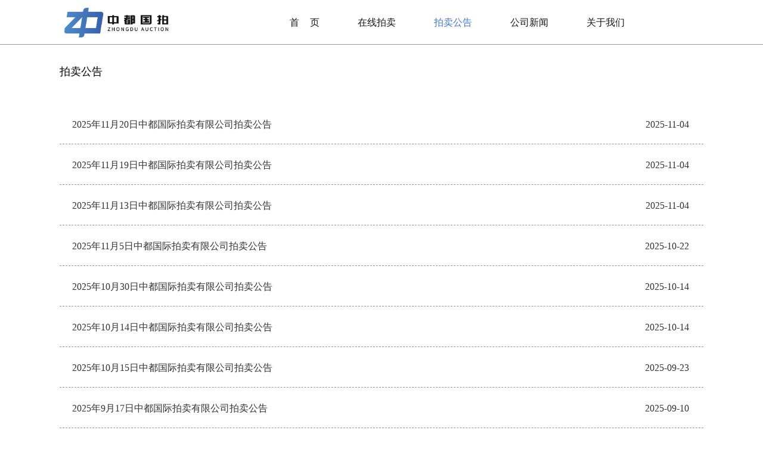

--- FILE ---
content_type: text/css; charset=UTF-8
request_url: https://zd168.com/reset.css
body_size: 717
content:
h1,
h2,
h3,
h4,
h5,
h6,
p,
blockquote,
pre,
a,
abbr,
acronym,
address,
big,
cite,
code,
del,
dfn,
em,
img,
ins,
kbd,
q,
s,
samp,
small,
strike,
strong,
sub,
sup,
tt,
var,
b,
u,
i,
center,
dl,
dt,
dd,
ol,
ul,
li,
fieldset,
form,
label,
legend,
table,
caption,
tbody,
tfoot,
thead,
tr,
th,
td,
article,
aside,
canvas,
details,
embed,
figure,
figcaption,
footer,
header,
hgroup,
menu,
nav,
output,
ruby,
section,
summary,
time,
mark,
audio,
video,
body {
  margin: 0;
  padding: 0;
  border: 0;
  font: inherit;
}

/* HTML5 display-role reset for older browsers */
article,
aside,
details,
figcaption,
figure,
footer,
header,
hgroup,
menu,
nav,
section {
  display: block;
}

body {
  line-height: 1;
}

ol,
ul {
  list-style: none;
}

blockquote,
q {
  quotes: none;
}

blockquote:before,
blockquote:after,
q:before,
q:after {
  content: '';
  content: none;
}

table {
  border-spacing: 0;
  border-collapse: collapse;
}

html,
body {
  -webkit-overflow-scrolling: touch;
  box-sizing: border-box;
  color: $main-text-color;
  word-spacing: 1px;
  font-size: 16px;
  font-family: SourceHanSansCN-Regular, PingFang SC， 'Source Sans Pro', -apple-system, BlinkMacSystemFont, 'Segoe UI',
    Roboto, 'Helvetica Neue', Arial, sans-serif;

  -ms-text-size-adjust: 100%;
  -webkit-text-size-adjust: 100%;
  -moz-osx-font-smoothing: grayscale;
  -webkit-font-smoothing: antialiased;
  scroll-behavior: inherit;
}

*,
*::before,
*::after {
  box-sizing: border-box;
}

a:focus,
a:active {
  outline: none;
}

a,
a:focus,
a:hover {
  color: inherit;
  text-decoration: none;
  cursor: pointer;
}

div:focus {
  outline: none;
}


--- FILE ---
content_type: application/javascript; charset=UTF-8
request_url: https://zd168.com/_nuxt/cd118cb.js
body_size: 14575
content:
(window.webpackJsonp=window.webpackJsonp||[]).push([[7],{134:function(t,e,n){"use strict";var r=n(103),o=n(6),c=n(101),l=n(105),f=n(18),h=n(77),v=n(106),d=n(9),y=Math.min,m=[].push,w=4294967295,S=!d((function(){RegExp(w,"y")}));n(78)("split",2,(function(t,e,n,d){var _;return _="c"=="abbc".split(/(b)*/)[1]||4!="test".split(/(?:)/,-1).length||2!="ab".split(/(?:ab)*/).length||4!=".".split(/(.?)(.?)/).length||".".split(/()()/).length>1||"".split(/.?/).length?function(t,e){var o=String(this);if(void 0===t&&0===e)return[];if(!r(t))return n.call(o,t,e);for(var c,l,f,output=[],h=(t.ignoreCase?"i":"")+(t.multiline?"m":"")+(t.unicode?"u":"")+(t.sticky?"y":""),d=0,y=void 0===e?w:e>>>0,S=new RegExp(t.source,h+"g");(c=v.call(S,o))&&!((l=S.lastIndex)>d&&(output.push(o.slice(d,c.index)),c.length>1&&c.index<o.length&&m.apply(output,c.slice(1)),f=c[0].length,d=l,output.length>=y));)S.lastIndex===c.index&&S.lastIndex++;return d===o.length?!f&&S.test("")||output.push(""):output.push(o.slice(d)),output.length>y?output.slice(0,y):output}:"0".split(void 0,0).length?function(t,e){return void 0===t&&0===e?[]:n.call(this,t,e)}:n,[function(n,r){var o=t(this),c=null==n?void 0:n[e];return void 0!==c?c.call(n,o,r):_.call(String(o),n,r)},function(t,e){var r=d(_,t,this,e,_!==n);if(r.done)return r.value;var v=o(t),m=String(this),x=c(v,RegExp),O=v.unicode,E=(v.ignoreCase?"i":"")+(v.multiline?"m":"")+(v.unicode?"u":"")+(S?"y":"g"),I=new x(S?v:"^(?:"+v.source+")",E),T=void 0===e?w:e>>>0;if(0===T)return[];if(0===m.length)return null===h(I,m)?[m]:[];for(var p=0,q=0,j=[];q<m.length;){I.lastIndex=S?q:0;var L,A=h(I,S?m:m.slice(q));if(null===A||(L=y(f(I.lastIndex+(S?0:q)),m.length))===p)q=l(m,q,O);else{if(j.push(m.slice(p,q)),j.length===T)return j;for(var i=1;i<=A.length-1;i++)if(j.push(A[i]),j.length===T)return j;q=p=L}}return j.push(m.slice(p)),j}]}))},141:function(t,e,n){e.f=n(3)},148:function(t,e,n){var r=n(76),o=n(3)("iterator"),c=n(65);t.exports=n(26).getIteratorMethod=function(t){if(null!=t)return t[o]||t["@@iterator"]||c[r(t)]}},15:function(t,e,n){"use strict";var r=n(76),o={};o[n(3)("toStringTag")]="z",o+""!="[object z]"&&n(16)(Object.prototype,"toString",(function(){return"[object "+r(this)+"]"}),!0)},150:function(t,e,n){"use strict";var r=n(136),o=n(212),c=n(65),l=n(20);t.exports=n(151)(Array,"Array",(function(t,e){this._t=l(t),this._i=0,this._k=e}),(function(){var t=this._t,e=this._k,n=this._i++;return!t||n>=t.length?(this._t=void 0,o(1)):o(0,"keys"==e?n:"values"==e?t[n]:[n,t[n]])}),"values"),c.Arguments=c.Array,r("keys"),r("values"),r("entries")},161:function(t,e,n){"use strict";var r=n(2),o=n(18),c=n(102),l="startsWith",f="".startsWith;r(r.P+r.F*n(104)(l),"String",{startsWith:function(t){var e=c(this,t,l),n=o(Math.min(arguments.length>1?arguments[1]:void 0,e.length)),r=String(t);return f?f.call(e,r,n):e.slice(n,n+r.length)===r}})},162:function(t,e,n){"use strict";var r=n(6),o=n(248),c=n(77);n(78)("search",1,(function(t,e,n,l){return[function(n){var r=t(this),o=null==n?void 0:n[e];return void 0!==o?o.call(n,r):new RegExp(n)[e](String(r))},function(t){var e=l(n,t,this);if(e.done)return e.value;var f=r(t),h=String(this),v=f.lastIndex;o(v,0)||(f.lastIndex=0);var d=c(f,h);return o(f.lastIndex,v)||(f.lastIndex=v),null===d?-1:d.index}]}))},199:function(t,e,n){"use strict";var r=n(4),o=n(28),c=n(29),l=n(160),f=n(72),h=n(9),v=n(63).f,d=n(64).f,y=n(11).f,m=n(238).trim,w="Number",S=r.Number,_=S,x=S.prototype,O=c(n(94)(x))==w,E="trim"in String.prototype,I=function(t){var e=f(t,!1);if("string"==typeof e&&e.length>2){var n,r,o,c=(e=E?e.trim():m(e,3)).charCodeAt(0);if(43===c||45===c){if(88===(n=e.charCodeAt(2))||120===n)return NaN}else if(48===c){switch(e.charCodeAt(1)){case 66:case 98:r=2,o=49;break;case 79:case 111:r=8,o=55;break;default:return+e}for(var code,l=e.slice(2),i=0,h=l.length;i<h;i++)if((code=l.charCodeAt(i))<48||code>o)return NaN;return parseInt(l,r)}}return+e};if(!S(" 0o1")||!S("0b1")||S("+0x1")){S=function(t){var e=arguments.length<1?0:t,n=this;return n instanceof S&&(O?h((function(){x.valueOf.call(n)})):c(n)!=w)?l(new _(I(e)),n,S):I(e)};for(var T,j=n(10)?v(_):"MAX_VALUE,MIN_VALUE,NaN,NEGATIVE_INFINITY,POSITIVE_INFINITY,EPSILON,isFinite,isInteger,isNaN,isSafeInteger,MAX_SAFE_INTEGER,MIN_SAFE_INTEGER,parseFloat,parseInt,isInteger".split(","),L=0;j.length>L;L++)o(_,T=j[L])&&!o(S,T)&&y(S,T,d(_,T));S.prototype=x,x.constructor=S,n(16)(r,w,S)}},201:function(t,e){var n,r,o=t.exports={};function c(){throw new Error("setTimeout has not been defined")}function l(){throw new Error("clearTimeout has not been defined")}function f(t){if(n===setTimeout)return setTimeout(t,0);if((n===c||!n)&&setTimeout)return n=setTimeout,setTimeout(t,0);try{return n(t,0)}catch(e){try{return n.call(null,t,0)}catch(e){return n.call(this,t,0)}}}!function(){try{n="function"==typeof setTimeout?setTimeout:c}catch(t){n=c}try{r="function"==typeof clearTimeout?clearTimeout:l}catch(t){r=l}}();var h,v=[],d=!1,y=-1;function m(){d&&h&&(d=!1,h.length?v=h.concat(v):y=-1,v.length&&w())}function w(){if(!d){var t=f(m);d=!0;for(var e=v.length;e;){for(h=v,v=[];++y<e;)h&&h[y].run();y=-1,e=v.length}h=null,d=!1,function(marker){if(r===clearTimeout)return clearTimeout(marker);if((r===l||!r)&&clearTimeout)return r=clearTimeout,clearTimeout(marker);try{r(marker)}catch(t){try{return r.call(null,marker)}catch(t){return r.call(this,marker)}}}(t)}}function S(t,e){this.fun=t,this.array=e}function _(){}o.nextTick=function(t){var e=new Array(arguments.length-1);if(arguments.length>1)for(var i=1;i<arguments.length;i++)e[i-1]=arguments[i];v.push(new S(t,e)),1!==v.length||d||f(w)},S.prototype.run=function(){this.fun.apply(null,this.array)},o.title="browser",o.browser=!0,o.env={},o.argv=[],o.version="",o.versions={},o.on=_,o.addListener=_,o.once=_,o.off=_,o.removeListener=_,o.removeAllListeners=_,o.emit=_,o.prependListener=_,o.prependOnceListener=_,o.listeners=function(t){return[]},o.binding=function(t){throw new Error("process.binding is not supported")},o.cwd=function(){return"/"},o.chdir=function(t){throw new Error("process.chdir is not supported")},o.umask=function(){return 0}},202:function(t,e,n){"use strict";var r=n(6),o=n(18),c=n(105),l=n(77);n(78)("match",1,(function(t,e,n,f){return[function(n){var r=t(this),o=null==n?void 0:n[e];return void 0!==o?o.call(n,r):new RegExp(n)[e](String(r))},function(t){var e=f(n,t,this);if(e.done)return e.value;var h=r(t),v=String(this);if(!h.global)return l(h,v);var d=h.unicode;h.lastIndex=0;for(var y,m=[],w=0;null!==(y=l(h,v));){var S=String(y[0]);m[w]=S,""===S&&(h.lastIndex=c(v,o(h.lastIndex),d)),w++}return 0===w?null:m}]}))},208:function(t,e,n){var r=n(4),o=n(26),c=n(60),l=n(141),f=n(11).f;t.exports=function(t){var e=o.Symbol||(o.Symbol=c?{}:r.Symbol||{});"_"==t.charAt(0)||t in e||f(e,t,{value:l.f(t)})}},215:function(t,e,n){"use strict";var r,o,c,l,f=n(60),h=n(4),v=n(37),d=n(76),y=n(2),m=n(14),w=n(70),S=n(216),_=n(217),x=n(101),O=n(152).set,E=n(218)(),I=n(153),T=n(219),j=n(220),L=n(154),A="Promise",P=h.TypeError,k=h.process,F=k&&k.versions,N=F&&F.v8||"",M=h.Promise,R="process"==d(k),C=function(){},G=o=I.f,D=!!function(){try{var t=M.resolve(1),e=(t.constructor={})[n(3)("species")]=function(t){t(C,C)};return(R||"function"==typeof PromiseRejectionEvent)&&t.then(C)instanceof e&&0!==N.indexOf("6.6")&&-1===j.indexOf("Chrome/66")}catch(t){}}(),W=function(t){var e;return!(!m(t)||"function"!=typeof(e=t.then))&&e},U=function(t,e){if(!t._n){t._n=!0;var n=t._c;E((function(){for(var r=t._v,o=1==t._s,i=0,c=function(e){var n,c,l,f=o?e.ok:e.fail,h=e.resolve,v=e.reject,d=e.domain;try{f?(o||(2==t._h&&J(t),t._h=1),!0===f?n=r:(d&&d.enter(),n=f(r),d&&(d.exit(),l=!0)),n===e.promise?v(P("Promise-chain cycle")):(c=W(n))?c.call(n,h,v):h(n)):v(r)}catch(t){d&&!l&&d.exit(),v(t)}};n.length>i;)c(n[i++]);t._c=[],t._n=!1,e&&!t._h&&V(t)}))}},V=function(t){O.call(h,(function(){var e,n,r,o=t._v,c=$(t);if(c&&(e=T((function(){R?k.emit("unhandledRejection",o,t):(n=h.onunhandledrejection)?n({promise:t,reason:o}):(r=h.console)&&r.error&&r.error("Unhandled promise rejection",o)})),t._h=R||$(t)?2:1),t._a=void 0,c&&e.e)throw e.v}))},$=function(t){return 1!==t._h&&0===(t._a||t._c).length},J=function(t){O.call(h,(function(){var e;R?k.emit("rejectionHandled",t):(e=h.onrejectionhandled)&&e({promise:t,reason:t._v})}))},B=function(t){var e=this;e._d||(e._d=!0,(e=e._w||e)._v=t,e._s=2,e._a||(e._a=e._c.slice()),U(e,!0))},H=function(t){var e,n=this;if(!n._d){n._d=!0,n=n._w||n;try{if(n===t)throw P("Promise can't be resolved itself");(e=W(t))?E((function(){var r={_w:n,_d:!1};try{e.call(t,v(H,r,1),v(B,r,1))}catch(t){B.call(r,t)}})):(n._v=t,n._s=1,U(n,!1))}catch(t){B.call({_w:n,_d:!1},t)}}};D||(M=function(t){S(this,M,A,"_h"),w(t),r.call(this);try{t(v(H,this,1),v(B,this,1))}catch(t){B.call(this,t)}},(r=function(t){this._c=[],this._a=void 0,this._s=0,this._d=!1,this._v=void 0,this._h=0,this._n=!1}).prototype=n(221)(M.prototype,{then:function(t,e){var n=G(x(this,M));return n.ok="function"!=typeof t||t,n.fail="function"==typeof e&&e,n.domain=R?k.domain:void 0,this._c.push(n),this._a&&this._a.push(n),this._s&&U(this,!1),n.promise},catch:function(t){return this.then(void 0,t)}}),c=function(){var t=new r;this.promise=t,this.resolve=v(H,t,1),this.reject=v(B,t,1)},I.f=G=function(t){return t===M||t===l?new c(t):o(t)}),y(y.G+y.W+y.F*!D,{Promise:M}),n(74)(M,A),n(155)(A),l=n(26).Promise,y(y.S+y.F*!D,A,{reject:function(t){var e=G(this);return(0,e.reject)(t),e.promise}}),y(y.S+y.F*(f||!D),A,{resolve:function(t){return L(f&&this===l?M:this,t)}}),y(y.S+y.F*!(D&&n(149)((function(t){M.all(t).catch(C)}))),A,{all:function(t){var e=this,n=G(e),r=n.resolve,o=n.reject,c=T((function(){var n=[],c=0,l=1;_(t,!1,(function(t){var f=c++,h=!1;n.push(void 0),l++,e.resolve(t).then((function(t){h||(h=!0,n[f]=t,--l||r(n))}),o)})),--l||r(n)}));return c.e&&o(c.v),n.promise},race:function(t){var e=this,n=G(e),r=n.reject,o=T((function(){_(t,!1,(function(t){e.resolve(t).then(n.resolve,r)}))}));return o.e&&r(o.v),n.promise}})},22:function(t,e,n){"use strict";n.d(e,"a",(function(){return vt})),n.d(e,"b",(function(){return lt})),n.d(e,"c",(function(){return ht})),n.d(e,"d",(function(){return ut})),n.d(e,"e",(function(){return it}));n(25),n(24),n(46),n(44),n(45),n(71),n(80);var r=n(12),o=n(31),c=n(131),l=n(19),f=n(132),h=n(133);n(134),n(33),n(202),n(32),n(47),n(162),n(161),n(254),n(35),n(34),n(15),n(56),n(57);function v(object,t){var e=Object.keys(object);if(Object.getOwnPropertySymbols){var n=Object.getOwnPropertySymbols(object);t&&(n=n.filter((function(t){return Object.getOwnPropertyDescriptor(object,t).enumerable}))),e.push.apply(e,n)}return e}function d(t){for(var i=1;i<arguments.length;i++){var source=null!=arguments[i]?arguments[i]:{};i%2?v(Object(source),!0).forEach((function(e){Object(o.a)(t,e,source[e])})):Object.getOwnPropertyDescriptors?Object.defineProperties(t,Object.getOwnPropertyDescriptors(source)):v(Object(source)).forEach((function(e){Object.defineProperty(t,e,Object.getOwnPropertyDescriptor(source,e))}))}return t}function y(t,e){var n="undefined"!=typeof Symbol&&t[Symbol.iterator]||t["@@iterator"];if(!n){if(Array.isArray(t)||(n=function(t,e){if(!t)return;if("string"==typeof t)return m(t,e);var n=Object.prototype.toString.call(t).slice(8,-1);"Object"===n&&t.constructor&&(n=t.constructor.name);if("Map"===n||"Set"===n)return Array.from(t);if("Arguments"===n||/^(?:Ui|I)nt(?:8|16|32)(?:Clamped)?Array$/.test(n))return m(t,e)}(t))||e&&t&&"number"==typeof t.length){n&&(t=n);var i=0,r=function(){};return{s:r,n:function(){return i>=t.length?{done:!0}:{done:!1,value:t[i++]}},e:function(t){throw t},f:r}}throw new TypeError("Invalid attempt to iterate non-iterable instance.\nIn order to be iterable, non-array objects must have a [Symbol.iterator]() method.")}var o,c=!0,l=!1;return{s:function(){n=n.call(t)},n:function(){var t=n.next();return c=t.done,t},e:function(t){l=!0,o=t},f:function(){try{c||null==n.return||n.return()}finally{if(l)throw o}}}}function m(t,e){(null==e||e>t.length)&&(e=t.length);for(var i=0,n=new Array(e);i<e;i++)n[i]=t[i];return n}var w=/[^\0-\x7E]/,S=/[\x2E\u3002\uFF0E\uFF61]/g,_={overflow:"Overflow Error","not-basic":"Illegal Input","invalid-input":"Invalid Input"},x=Math.floor,O=String.fromCharCode;function s(t){throw new RangeError(_[t])}var E=function(t,e){return t+22+75*(t<26)-((0!=e)<<5)},u=function(t,e,n){var r=0;for(t=n?x(t/700):t>>1,t+=x(t/e);t>455;r+=36)t=x(t/35);return x(r+36*t/(t+38))};function I(t){return n=(e=t).split("@"),r="",n.length>1&&(r=n[0]+"@",e=n[1]),r+function(t,e){for(var n=[],r=t.length;r--;)n[r]=e(t[r]);return n}((e=e.replace(S,".")).split("."),(function(t){return w.test(t)?"xn--"+function(t){var e,n=[],r=(t=function(t){for(var e=[],n=0,r=t.length;n<r;){var o=t.charCodeAt(n++);if(o>=55296&&o<=56319&&n<r){var c=t.charCodeAt(n++);56320==(64512&c)?e.push(((1023&o)<<10)+(1023&c)+65536):(e.push(o),n--)}else e.push(o)}return e}(t)).length,o=128,i=0,c=72,l=y(t);try{for(l.s();!(e=l.n()).done;){var f=e.value;f<128&&n.push(O(f))}}catch(t){l.e(t)}finally{l.f()}var h=n.length,p=h;for(h&&n.push("-");p<r;){var v,d=2147483647,m=y(t);try{for(m.s();!(v=m.n()).done;){var w=v.value;w>=o&&w<d&&(d=w)}}catch(t){m.e(t)}finally{m.f()}var a=p+1;d-o>x((2147483647-i)/a)&&s("overflow"),i+=(d-o)*a,o=d;var S,_=y(t);try{for(_.s();!(S=_.n()).done;){var I=S.value;if(I<o&&++i>2147483647&&s("overflow"),I==o){for(var T=i,j=36;;j+=36){var L=j<=c?1:j>=c+26?26:j-c;if(T<L)break;var A=T-L,P=36-L;n.push(O(E(L+A%P,0))),T=x(A/P)}n.push(O(E(T,0))),c=u(i,a,p==h),i=0,++p}}}catch(t){_.e(t)}finally{_.f()}++i,++o}return n.join("")}(t):t})).join(".");var e,n,r}var T=/#/g,j=/&/g,L=/=/g,A=/\?/g,P=/\+/g,k=/%5B/gi,F=/%5D/gi,N=/%5E/gi,M=/%60/gi,R=/%7B/gi,C=/%7C/gi,G=/%7D/gi,D=/%20/gi,W=/%2F/gi,U=/%252F/gi;function V(text){return encodeURI(""+text).replace(C,"|").replace(k,"[").replace(F,"]")}function $(text){return V(text).replace(P,"%2B").replace(D,"+").replace(T,"%23").replace(j,"%26").replace(M,"`").replace(R,"{").replace(G,"}").replace(N,"^")}function J(text){return $(text).replace(L,"%3D")}function B(text){return V(text).replace(T,"%23").replace(A,"%3F").replace(U,"%2F").replace(j,"%26").replace(P,"%2B")}function H(){var text=arguments.length>0&&void 0!==arguments[0]?arguments[0]:"";try{return decodeURIComponent(""+text)}catch(t){return""+text}}function Y(text){return H(text.replace(W,"%252F"))}function z(text){return H(text.replace(P," "))}function X(){var t=arguments.length>0&&void 0!==arguments[0]?arguments[0]:"";return I(t)}function K(){var t=arguments.length>0&&void 0!==arguments[0]?arguments[0]:"",e={};"?"===t[0]&&(t=t.substr(1));var n,r=y(t.split("&"));try{for(r.s();!(n=r.n()).done;){var param=n.value,o=param.match(/([^=]+)=?(.*)/)||[];if(!(o.length<2)){var c=H(o[1]);if("__proto__"!==c&&"constructor"!==c){var l=z(o[2]||"");e[c]?Array.isArray(e[c])?e[c].push(l):e[c]=[e[c],l]:e[c]=l}}}}catch(t){r.e(t)}finally{r.f()}return e}function Q(t){return Object.keys(t).map((function(e){return n=e,(r=t[e])?Array.isArray(r)?r.map((function(t){return"".concat(J(n),"=").concat($(t))})).join("&"):"".concat(J(n),"=").concat($(r)):J(n);var n,r})).join("&")}var Z=function(){function t(){var input=arguments.length>0&&void 0!==arguments[0]?arguments[0]:"";if(Object(f.a)(this,t),this.query={},"string"!=typeof input)throw new TypeError("URL input should be string received ".concat(Object(l.a)(input)," (").concat(input,")"));var e=pt(input);this.protocol=H(e.protocol),this.host=H(e.host),this.auth=H(e.auth),this.pathname=Y(e.pathname),this.query=K(e.search),this.hash=H(e.hash)}return Object(h.a)(t,[{key:"hostname",get:function(){return mt(this.host).hostname}},{key:"port",get:function(){return mt(this.host).port||""}},{key:"username",get:function(){return yt(this.auth).username}},{key:"password",get:function(){return yt(this.auth).password||""}},{key:"hasProtocol",get:function(){return this.protocol.length}},{key:"isAbsolute",get:function(){return this.hasProtocol||"/"===this.pathname[0]}},{key:"search",get:function(){var q=Q(this.query);return q.length?"?"+q:""}},{key:"searchParams",get:function(){var t=this,p=new URLSearchParams,e=function(e){var n=t.query[e];Array.isArray(n)?n.forEach((function(t){return p.append(e,t)})):p.append(e,n||"")};for(var n in this.query)e(n);return p}},{key:"origin",get:function(){return(this.protocol?this.protocol+"//":"")+X(this.host)}},{key:"fullpath",get:function(){return B(this.pathname)+this.search+V(this.hash).replace(R,"{").replace(G,"}").replace(N,"^")}},{key:"encodedAuth",get:function(){if(!this.auth)return"";var t=yt(this.auth),e=t.username,n=t.password;return encodeURIComponent(e)+(n?":"+encodeURIComponent(n):"")}},{key:"href",get:function(){var t=this.encodedAuth,e=(this.protocol?this.protocol+"//":"")+(t?t+"@":"")+X(this.host);return this.hasProtocol&&this.isAbsolute?e+this.fullpath:this.fullpath}},{key:"append",value:function(t){if(t.hasProtocol)throw new Error("Cannot append a URL with protocol");Object.assign(this.query,t.query),t.pathname&&(this.pathname=ot(this.pathname)+ct(t.pathname)),t.hash&&(this.hash=t.hash)}},{key:"toJSON",value:function(){return this.href}},{key:"toString",value:function(){return this.href}}]),t}();function tt(t){var e=arguments.length>1&&void 0!==arguments[1]&&arguments[1];return/^\w+:\/\/.+/.test(t)||e&&/^\/\/[^/]+/.test(t)}var et=/\/$|\/\?/;function nt(){var input=arguments.length>0&&void 0!==arguments[0]?arguments[0]:"",t=arguments.length>1&&void 0!==arguments[1]&&arguments[1];return t?et.test(input):input.endsWith("/")}function it(){var input=arguments.length>0&&void 0!==arguments[0]?arguments[0]:"",t=arguments.length>1&&void 0!==arguments[1]&&arguments[1];if(!t)return(nt(input)?input.slice(0,-1):input)||"/";if(!nt(input,!0))return input||"/";var e=input.split("?"),n=Object(c.a)(e),r=n[0],s=n.slice(1);return(r.slice(0,-1)||"/")+(s.length?"?".concat(s.join("?")):"")}function ot(){var input=arguments.length>0&&void 0!==arguments[0]?arguments[0]:"",t=arguments.length>1&&void 0!==arguments[1]&&arguments[1];if(!t)return input.endsWith("/")?input:input+"/";if(nt(input,!0))return input||"/";var e=input.split("?"),n=Object(c.a)(e),r=n[0],s=n.slice(1);return r+"/"+(s.length?"?".concat(s.join("?")):"")}function at(){var input=arguments.length>0&&void 0!==arguments[0]?arguments[0]:"";return input.startsWith("/")}function ct(){var input=arguments.length>0&&void 0!==arguments[0]?arguments[0]:"";return(at(input)?input.substr(1):input)||"/"}function ut(input,t){var e=pt(input),n=d(d({},K(e.search)),t);return e.search=Q(n),function(t){var e=t.pathname+(t.search?(t.search.startsWith("?")?"":"?")+t.search:"")+t.hash;if(!t.protocol)return e;return t.protocol+"//"+(t.auth?t.auth+"@":"")+t.host+e}(e)}function st(t){return t&&"/"!==t}function lt(base){for(var t=base||"",e=arguments.length,input=new Array(e>1?e-1:0),n=1;n<e;n++)input[n-1]=arguments[n];var r,o=y(input.filter(st));try{for(o.s();!(r=o.n()).done;){var i=r.value;t=t?ot(t)+ct(i):i}}catch(t){o.e(t)}finally{o.f()}return t}function ft(input){return new Z(input)}function ht(input){return ft(input).toString()}function vt(t,e){return H(it(t))===H(it(e))}function pt(){var input=arguments.length>0&&void 0!==arguments[0]?arguments[0]:"",t=arguments.length>1?arguments[1]:void 0;if(!tt(input,!0))return t?pt(t+input):gt(input);var e=(input.match(/([^:/]+:)?\/\/([^/@]+@)?(.*)/)||[]).splice(1),n=Object(r.a)(e,3),o=n[0],c=void 0===o?"":o,l=n[1],f=n[2],h=(f.match(/([^/?]*)(.*)?/)||[]).splice(1),v=Object(r.a)(h,2),d=v[0],y=void 0===d?"":d,m=v[1],path=void 0===m?"":m,w=gt(path),S=w.pathname,_=w.search,x=w.hash;return{protocol:c,auth:l?l.substr(0,l.length-1):"",host:y,pathname:S,search:_,hash:x}}function gt(){var input=arguments.length>0&&void 0!==arguments[0]?arguments[0]:"",t=(input.match(/([^#?]*)(\?[^#]*)?(#.*)?/)||[]).splice(1),e=Object(r.a)(t,3),n=e[0],o=void 0===n?"":n,c=e[1],l=void 0===c?"":c,f=e[2],h=void 0===f?"":f;return{pathname:o,search:l,hash:h}}function yt(){var input=arguments.length>0&&void 0!==arguments[0]?arguments[0]:"",t=input.split(":"),e=Object(r.a)(t,2),n=e[0],o=e[1];return{username:H(n),password:H(o)}}function mt(){var input=arguments.length>0&&void 0!==arguments[0]?arguments[0]:"",t=(input.match(/([^/]*)(:0-9+)?/)||[]).splice(1),e=Object(r.a)(t,2),n=e[0],o=e[1];return{hostname:H(n),port:o}}},220:function(t,e,n){var r=n(4).navigator;t.exports=r&&r.userAgent||""},222:function(t,e,n){var r=n(2);r(r.S+r.F,"Object",{assign:n(223)})},224:function(t,e,n){"use strict";var r=n(2),o=n(26),c=n(4),l=n(101),f=n(154);r(r.P+r.R,"Promise",{finally:function(t){var e=l(this,o.Promise||c.Promise),n="function"==typeof t;return this.then(n?function(n){return f(e,t()).then((function(){return n}))}:t,n?function(n){return f(e,t()).then((function(){throw n}))}:t)}})},236:function(t,e,n){"use strict";var r=n(106);n(2)({target:"RegExp",proto:!0,forced:r!==/./.exec},{exec:r})},24:function(t,e,n){"use strict";var r=n(4),o=n(28),c=n(10),l=n(2),f=n(16),h=n(203).KEY,v=n(9),d=n(73),y=n(74),m=n(59),w=n(3),S=n(141),_=n(208),x=n(209),O=n(144),E=n(6),I=n(14),T=n(40),j=n(20),L=n(72),A=n(58),P=n(94),k=n(211),F=n(64),N=n(75),M=n(11),R=n(38),C=F.f,G=M.f,D=k.f,W=r.Symbol,U=r.JSON,V=U&&U.stringify,$=w("_hidden"),J=w("toPrimitive"),B={}.propertyIsEnumerable,H=d("symbol-registry"),Y=d("symbols"),z=d("op-symbols"),X=Object.prototype,K="function"==typeof W&&!!N.f,Q=r.QObject,Z=!Q||!Q.prototype||!Q.prototype.findChild,tt=c&&v((function(){return 7!=P(G({},"a",{get:function(){return G(this,"a",{value:7}).a}})).a}))?function(t,e,n){var r=C(X,e);r&&delete X[e],G(t,e,n),r&&t!==X&&G(X,e,r)}:G,et=function(t){var e=Y[t]=P(W.prototype);return e._k=t,e},nt=K&&"symbol"==typeof W.iterator?function(t){return"symbol"==typeof t}:function(t){return t instanceof W},it=function(t,e,n){return t===X&&it(z,e,n),E(t),e=L(e,!0),E(n),o(Y,e)?(n.enumerable?(o(t,$)&&t[$][e]&&(t[$][e]=!1),n=P(n,{enumerable:A(0,!1)})):(o(t,$)||G(t,$,A(1,{})),t[$][e]=!0),tt(t,e,n)):G(t,e,n)},ot=function(t,e){E(t);for(var n,r=x(e=j(e)),i=0,o=r.length;o>i;)it(t,n=r[i++],e[n]);return t},at=function(t){var e=B.call(this,t=L(t,!0));return!(this===X&&o(Y,t)&&!o(z,t))&&(!(e||!o(this,t)||!o(Y,t)||o(this,$)&&this[$][t])||e)},ct=function(t,e){if(t=j(t),e=L(e,!0),t!==X||!o(Y,e)||o(z,e)){var n=C(t,e);return!n||!o(Y,e)||o(t,$)&&t[$][e]||(n.enumerable=!0),n}},ut=function(t){for(var e,n=D(j(t)),r=[],i=0;n.length>i;)o(Y,e=n[i++])||e==$||e==h||r.push(e);return r},st=function(t){for(var e,n=t===X,r=D(n?z:j(t)),c=[],i=0;r.length>i;)!o(Y,e=r[i++])||n&&!o(X,e)||c.push(Y[e]);return c};K||(f((W=function(){if(this instanceof W)throw TypeError("Symbol is not a constructor!");var t=m(arguments.length>0?arguments[0]:void 0),e=function(n){this===X&&e.call(z,n),o(this,$)&&o(this[$],t)&&(this[$][t]=!1),tt(this,t,A(1,n))};return c&&Z&&tt(X,t,{configurable:!0,set:e}),et(t)}).prototype,"toString",(function(){return this._k})),F.f=ct,M.f=it,n(63).f=k.f=ut,n(62).f=at,N.f=st,c&&!n(60)&&f(X,"propertyIsEnumerable",at,!0),S.f=function(t){return et(w(t))}),l(l.G+l.W+l.F*!K,{Symbol:W});for(var lt="hasInstance,isConcatSpreadable,iterator,match,replace,search,species,split,toPrimitive,toStringTag,unscopables".split(","),ft=0;lt.length>ft;)w(lt[ft++]);for(var ht=R(w.store),vt=0;ht.length>vt;)_(ht[vt++]);l(l.S+l.F*!K,"Symbol",{for:function(t){return o(H,t+="")?H[t]:H[t]=W(t)},keyFor:function(t){if(!nt(t))throw TypeError(t+" is not a symbol!");for(var e in H)if(H[e]===t)return e},useSetter:function(){Z=!0},useSimple:function(){Z=!1}}),l(l.S+l.F*!K,"Object",{create:function(t,e){return void 0===e?P(t):ot(P(t),e)},defineProperty:it,defineProperties:ot,getOwnPropertyDescriptor:ct,getOwnPropertyNames:ut,getOwnPropertySymbols:st});var pt=v((function(){N.f(1)}));l(l.S+l.F*pt,"Object",{getOwnPropertySymbols:function(t){return N.f(T(t))}}),U&&l(l.S+l.F*(!K||v((function(){var t=W();return"[null]"!=V([t])||"{}"!=V({a:t})||"{}"!=V(Object(t))}))),"JSON",{stringify:function(t){for(var e,n,r=[t],i=1;arguments.length>i;)r.push(arguments[i++]);if(n=e=r[1],(I(e)||void 0!==t)&&!nt(t))return O(e)||(e=function(t,e){if("function"==typeof n&&(e=n.call(this,t,e)),!nt(e))return e}),r[1]=e,V.apply(U,r)}}),W.prototype[J]||n(27)(W.prototype,J,W.prototype.valueOf),y(W,"Symbol"),y(Math,"Math",!0),y(r.JSON,"JSON",!0)},240:function(t,e,n){var r=n(2);r(r.S,"Number",{isNaN:function(t){return t!=t}})},242:function(t,e,n){n(10)&&"g"!=/./g.flags&&n(11).f(RegExp.prototype,"flags",{configurable:!0,get:n(79)})},246:function(t,e,n){var r=n(2),o=n(247)(!0);r(r.S,"Object",{entries:function(t){return o(t)}})},249:function(t,e,n){var r=n(4),o=n(160),c=n(11).f,l=n(63).f,f=n(103),h=n(79),v=r.RegExp,d=v,y=v.prototype,m=/a/g,w=/a/g,S=new v(m)!==m;if(n(10)&&(!S||n(9)((function(){return w[n(3)("match")]=!1,v(m)!=m||v(w)==w||"/a/i"!=v(m,"i")})))){v=function(p,t){var e=this instanceof v,n=f(p),r=void 0===t;return!e&&n&&p.constructor===v&&r?p:o(S?new d(n&&!r?p.source:p,t):d((n=p instanceof v)?p.source:p,n&&r?h.call(p):t),e?this:y,v)};for(var _=function(t){t in v||c(v,t,{configurable:!0,get:function(){return d[t]},set:function(e){d[t]=e}})},x=l(d),i=0;x.length>i;)_(x[i++]);y.constructor=v,v.prototype=y,n(16)(r,"RegExp",v)}n(155)("RegExp")},25:function(t,e,n){var r=n(11).f,o=Function.prototype,c=/^\s*function ([^ (]*)/,l="name";l in o||n(10)&&r(o,l,{configurable:!0,get:function(){try{return(""+this).match(c)[1]}catch(t){return""}}})},250:function(t,e,n){var r=n(2);r(r.P,"String",{repeat:n(251)})},252:function(t,e,n){(function(t){var r=void 0!==t&&t||"undefined"!=typeof self&&self||window,o=Function.prototype.apply;function c(t,e){this._id=t,this._clearFn=e}e.setTimeout=function(){return new c(o.call(setTimeout,r,arguments),clearTimeout)},e.setInterval=function(){return new c(o.call(setInterval,r,arguments),clearInterval)},e.clearTimeout=e.clearInterval=function(t){t&&t.close()},c.prototype.unref=c.prototype.ref=function(){},c.prototype.close=function(){this._clearFn.call(r,this._id)},e.enroll=function(t,e){clearTimeout(t._idleTimeoutId),t._idleTimeout=e},e.unenroll=function(t){clearTimeout(t._idleTimeoutId),t._idleTimeout=-1},e._unrefActive=e.active=function(t){clearTimeout(t._idleTimeoutId);var e=t._idleTimeout;e>=0&&(t._idleTimeoutId=setTimeout((function(){t._onTimeout&&t._onTimeout()}),e))},n(253),e.setImmediate="undefined"!=typeof self&&self.setImmediate||void 0!==t&&t.setImmediate||this&&this.setImmediate,e.clearImmediate="undefined"!=typeof self&&self.clearImmediate||void 0!==t&&t.clearImmediate||this&&this.clearImmediate}).call(this,n(48))},253:function(t,e,n){(function(t,e){!function(t,n){"use strict";if(!t.setImmediate){var r,html,o,c,l,f=1,h={},v=!1,d=t.document,y=Object.getPrototypeOf&&Object.getPrototypeOf(t);y=y&&y.setTimeout?y:t,"[object process]"==={}.toString.call(t.process)?r=function(t){e.nextTick((function(){w(t)}))}:!function(){if(t.postMessage&&!t.importScripts){var e=!0,n=t.onmessage;return t.onmessage=function(){e=!1},t.postMessage("","*"),t.onmessage=n,e}}()?t.MessageChannel?((o=new MessageChannel).port1.onmessage=function(t){w(t.data)},r=function(t){o.port2.postMessage(t)}):d&&"onreadystatechange"in d.createElement("script")?(html=d.documentElement,r=function(t){var script=d.createElement("script");script.onreadystatechange=function(){w(t),script.onreadystatechange=null,html.removeChild(script),script=null},html.appendChild(script)}):r=function(t){setTimeout(w,0,t)}:(c="setImmediate$"+Math.random()+"$",l=function(e){e.source===t&&"string"==typeof e.data&&0===e.data.indexOf(c)&&w(+e.data.slice(c.length))},t.addEventListener?t.addEventListener("message",l,!1):t.attachEvent("onmessage",l),r=function(e){t.postMessage(c+e,"*")}),y.setImmediate=function(t){"function"!=typeof t&&(t=new Function(""+t));for(var e=new Array(arguments.length-1),i=0;i<e.length;i++)e[i]=arguments[i+1];var n={callback:t,args:e};return h[f]=n,r(f),f++},y.clearImmediate=m}function m(t){delete h[t]}function w(t){if(v)setTimeout(w,0,t);else{var e=h[t];if(e){v=!0;try{!function(t){var e=t.callback,n=t.args;switch(n.length){case 0:e();break;case 1:e(n[0]);break;case 2:e(n[0],n[1]);break;case 3:e(n[0],n[1],n[2]);break;default:e.apply(void 0,n)}}(e)}finally{m(t),v=!1}}}}}("undefined"==typeof self?void 0===t?this:t:self)}).call(this,n(48),n(201))},254:function(t,e,n){"use strict";var r=n(2),o=n(18),c=n(102),l="endsWith",f="".endsWith;r(r.P+r.F*n(104)(l),"String",{endsWith:function(t){var e=c(this,t,l),n=arguments.length>1?arguments[1]:void 0,r=o(e.length),h=void 0===n?r:Math.min(o(n),r),v=String(t);return f?f.call(e,v,h):e.slice(h-v.length,h)===v}})},3:function(t,e,n){var r=n(73)("wks"),o=n(59),c=n(4).Symbol,l="function"==typeof c;(t.exports=function(t){return r[t]||(r[t]=l&&c[t]||(l?c:o)("Symbol."+t))}).store=r},32:function(t,e,n){"use strict";var r=n(2),o=n(137)(1);r(r.P+r.F*!n(156)([].map,!0),"Array",{map:function(t){return o(this,t,arguments[1])}})},33:function(t,e,n){"use strict";var r=n(6),o=n(40),c=n(18),l=n(61),f=n(105),h=n(77),v=Math.max,d=Math.min,y=Math.floor,m=/\$([$&`']|\d\d?|<[^>]*>)/g,w=/\$([$&`']|\d\d?)/g;n(78)("replace",2,(function(t,e,n,S){return[function(r,o){var c=t(this),l=null==r?void 0:r[e];return void 0!==l?l.call(r,c,o):n.call(String(c),r,o)},function(t,e){var o=S(n,t,this,e);if(o.done)return o.value;var y=r(t),m=String(this),w="function"==typeof e;w||(e=String(e));var x=y.global;if(x){var O=y.unicode;y.lastIndex=0}for(var E=[];;){var I=h(y,m);if(null===I)break;if(E.push(I),!x)break;""===String(I[0])&&(y.lastIndex=f(m,c(y.lastIndex),O))}for(var T,j="",L=0,i=0;i<E.length;i++){I=E[i];for(var A=String(I[0]),P=v(d(l(I.index),m.length),0),k=[],F=1;F<I.length;F++)k.push(void 0===(T=I[F])?T:String(T));var N=I.groups;if(w){var M=[A].concat(k,P,m);void 0!==N&&M.push(N);var R=String(e.apply(void 0,M))}else R=_(A,m,P,k,N,e);P>=L&&(j+=m.slice(L,P)+R,L=P+A.length)}return j+m.slice(L)}];function _(t,e,r,c,l,f){var h=r+t.length,v=c.length,d=w;return void 0!==l&&(l=o(l),d=m),n.call(f,d,(function(n,o){var f;switch(o.charAt(0)){case"$":return"$";case"&":return t;case"`":return e.slice(0,r);case"'":return e.slice(h);case"<":f=l[o.slice(1,-1)];break;default:var d=+o;if(0===d)return n;if(d>v){var m=y(d/10);return 0===m?n:m<=v?void 0===c[m-1]?o.charAt(1):c[m-1]+o.charAt(1):n}f=c[d-1]}return void 0===f?"":f}))}}))},34:function(t,e,n){"use strict";var r=n(2),o=n(137)(2);r(r.P+r.F*!n(156)([].filter,!0),"Array",{filter:function(t){return o(this,t,arguments[1])}})},35:function(t,e,n){"use strict";var r=n(2),html=n(97),o=n(29),c=n(140),l=n(18),f=[].slice;r(r.P+r.F*n(9)((function(){html&&f.call(html)})),"Array",{slice:function(t,e){var n=l(this.length),r=o(this);if(e=void 0===e?n:e,"Array"==r)return f.call(this,t,e);for(var h=c(t,n),v=c(e,n),d=l(v-h),y=new Array(d),i=0;i<d;i++)y[i]="String"==r?this.charAt(h+i):this[h+i];return y}})},44:function(t,e,n){"use strict";var r=n(157)(!0);n(151)(String,"String",(function(t){this._t=String(t),this._i=0}),(function(){var t,e=this._t,n=this._i;return n>=e.length?{value:void 0,done:!0}:(t=r(e,n),this._i+=t.length,{value:t,done:!1})}))},45:function(t,e,n){for(var r=n(150),o=n(38),c=n(16),l=n(4),f=n(27),h=n(65),v=n(3),d=v("iterator"),y=v("toStringTag"),m=h.Array,w={CSSRuleList:!0,CSSStyleDeclaration:!1,CSSValueList:!1,ClientRectList:!1,DOMRectList:!1,DOMStringList:!1,DOMTokenList:!0,DataTransferItemList:!1,FileList:!1,HTMLAllCollection:!1,HTMLCollection:!1,HTMLFormElement:!1,HTMLSelectElement:!1,MediaList:!0,MimeTypeArray:!1,NamedNodeMap:!1,NodeList:!0,PaintRequestList:!1,Plugin:!1,PluginArray:!1,SVGLengthList:!1,SVGNumberList:!1,SVGPathSegList:!1,SVGPointList:!1,SVGStringList:!1,SVGTransformList:!1,SourceBufferList:!1,StyleSheetList:!0,TextTrackCueList:!1,TextTrackList:!1,TouchList:!1},S=o(w),i=0;i<S.length;i++){var _,x=S[i],O=w[x],E=l[x],I=E&&E.prototype;if(I&&(I[d]||f(I,d,m),I[y]||f(I,y,x),h[x]=m,O))for(_ in r)I[_]||c(I,_,r[_],!0)}},46:function(t,e,n){"use strict";var r=n(37),o=n(2),c=n(40),l=n(145),f=n(146),h=n(18),v=n(147),d=n(148);o(o.S+o.F*!n(149)((function(t){Array.from(t)})),"Array",{from:function(t){var e,n,o,y,m=c(t),w="function"==typeof this?this:Array,S=arguments.length,_=S>1?arguments[1]:void 0,x=void 0!==_,O=0,E=d(m);if(x&&(_=r(_,S>2?arguments[2]:void 0,2)),null==E||w==Array&&f(E))for(n=new w(e=h(m.length));e>O;O++)v(n,O,x?_(m[O],O):m[O]);else for(y=E.call(m),n=new w;!(o=y.next()).done;O++)v(n,O,x?l(y,_,[o.value,O],!0):o.value);return n.length=O,n}})},47:function(t,e,n){var r=n(40),o=n(38);n(138)("keys",(function(){return function(t){return o(r(t))}}))},54:function(t,e,n){var r=function(t){"use strict";var e,n=Object.prototype,r=n.hasOwnProperty,o="function"==typeof Symbol?Symbol:{},c=o.iterator||"@@iterator",l=o.asyncIterator||"@@asyncIterator",f=o.toStringTag||"@@toStringTag";function h(t,e,n){return Object.defineProperty(t,e,{value:n,enumerable:!0,configurable:!0,writable:!0}),t[e]}try{h({},"")}catch(t){h=function(t,e,n){return t[e]=n}}function v(t,e,n,r){var o=e&&e.prototype instanceof x?e:x,c=Object.create(o.prototype),l=new M(r||[]);return c._invoke=function(t,e,n){var r=y;return function(o,c){if(r===w)throw new Error("Generator is already running");if(r===S){if("throw"===o)throw c;return C()}for(n.method=o,n.arg=c;;){var l=n.delegate;if(l){var f=k(l,n);if(f){if(f===_)continue;return f}}if("next"===n.method)n.sent=n._sent=n.arg;else if("throw"===n.method){if(r===y)throw r=S,n.arg;n.dispatchException(n.arg)}else"return"===n.method&&n.abrupt("return",n.arg);r=w;var h=d(t,e,n);if("normal"===h.type){if(r=n.done?S:m,h.arg===_)continue;return{value:h.arg,done:n.done}}"throw"===h.type&&(r=S,n.method="throw",n.arg=h.arg)}}}(t,n,l),c}function d(t,e,n){try{return{type:"normal",arg:t.call(e,n)}}catch(t){return{type:"throw",arg:t}}}t.wrap=v;var y="suspendedStart",m="suspendedYield",w="executing",S="completed",_={};function x(){}function O(){}function E(){}var I={};h(I,c,(function(){return this}));var T=Object.getPrototypeOf,j=T&&T(T(R([])));j&&j!==n&&r.call(j,c)&&(I=j);var L=E.prototype=x.prototype=Object.create(I);function A(t){["next","throw","return"].forEach((function(e){h(t,e,(function(t){return this._invoke(e,t)}))}))}function P(t,e){function n(o,c,l,f){var h=d(t[o],t,c);if("throw"!==h.type){var v=h.arg,y=v.value;return y&&"object"==typeof y&&r.call(y,"__await")?e.resolve(y.__await).then((function(t){n("next",t,l,f)}),(function(t){n("throw",t,l,f)})):e.resolve(y).then((function(t){v.value=t,l(v)}),(function(t){return n("throw",t,l,f)}))}f(h.arg)}var o;this._invoke=function(t,r){function c(){return new e((function(e,o){n(t,r,e,o)}))}return o=o?o.then(c,c):c()}}function k(t,n){var r=t.iterator[n.method];if(r===e){if(n.delegate=null,"throw"===n.method){if(t.iterator.return&&(n.method="return",n.arg=e,k(t,n),"throw"===n.method))return _;n.method="throw",n.arg=new TypeError("The iterator does not provide a 'throw' method")}return _}var o=d(r,t.iterator,n.arg);if("throw"===o.type)return n.method="throw",n.arg=o.arg,n.delegate=null,_;var c=o.arg;return c?c.done?(n[t.resultName]=c.value,n.next=t.nextLoc,"return"!==n.method&&(n.method="next",n.arg=e),n.delegate=null,_):c:(n.method="throw",n.arg=new TypeError("iterator result is not an object"),n.delegate=null,_)}function F(t){var e={tryLoc:t[0]};1 in t&&(e.catchLoc=t[1]),2 in t&&(e.finallyLoc=t[2],e.afterLoc=t[3]),this.tryEntries.push(e)}function N(t){var e=t.completion||{};e.type="normal",delete e.arg,t.completion=e}function M(t){this.tryEntries=[{tryLoc:"root"}],t.forEach(F,this),this.reset(!0)}function R(t){if(t){var n=t[c];if(n)return n.call(t);if("function"==typeof t.next)return t;if(!isNaN(t.length)){var i=-1,o=function n(){for(;++i<t.length;)if(r.call(t,i))return n.value=t[i],n.done=!1,n;return n.value=e,n.done=!0,n};return o.next=o}}return{next:C}}function C(){return{value:e,done:!0}}return O.prototype=E,h(L,"constructor",E),h(E,"constructor",O),O.displayName=h(E,f,"GeneratorFunction"),t.isGeneratorFunction=function(t){var e="function"==typeof t&&t.constructor;return!!e&&(e===O||"GeneratorFunction"===(e.displayName||e.name))},t.mark=function(t){return Object.setPrototypeOf?Object.setPrototypeOf(t,E):(t.__proto__=E,h(t,f,"GeneratorFunction")),t.prototype=Object.create(L),t},t.awrap=function(t){return{__await:t}},A(P.prototype),h(P.prototype,l,(function(){return this})),t.AsyncIterator=P,t.async=function(e,n,r,o,c){void 0===c&&(c=Promise);var l=new P(v(e,n,r,o),c);return t.isGeneratorFunction(n)?l:l.next().then((function(t){return t.done?t.value:l.next()}))},A(L),h(L,f,"Generator"),h(L,c,(function(){return this})),h(L,"toString",(function(){return"[object Generator]"})),t.keys=function(object){var t=[];for(var e in object)t.push(e);return t.reverse(),function e(){for(;t.length;){var n=t.pop();if(n in object)return e.value=n,e.done=!1,e}return e.done=!0,e}},t.values=R,M.prototype={constructor:M,reset:function(t){if(this.prev=0,this.next=0,this.sent=this._sent=e,this.done=!1,this.delegate=null,this.method="next",this.arg=e,this.tryEntries.forEach(N),!t)for(var n in this)"t"===n.charAt(0)&&r.call(this,n)&&!isNaN(+n.slice(1))&&(this[n]=e)},stop:function(){this.done=!0;var t=this.tryEntries[0].completion;if("throw"===t.type)throw t.arg;return this.rval},dispatchException:function(t){if(this.done)throw t;var n=this;function o(r,o){return l.type="throw",l.arg=t,n.next=r,o&&(n.method="next",n.arg=e),!!o}for(var i=this.tryEntries.length-1;i>=0;--i){var c=this.tryEntries[i],l=c.completion;if("root"===c.tryLoc)return o("end");if(c.tryLoc<=this.prev){var f=r.call(c,"catchLoc"),h=r.call(c,"finallyLoc");if(f&&h){if(this.prev<c.catchLoc)return o(c.catchLoc,!0);if(this.prev<c.finallyLoc)return o(c.finallyLoc)}else if(f){if(this.prev<c.catchLoc)return o(c.catchLoc,!0)}else{if(!h)throw new Error("try statement without catch or finally");if(this.prev<c.finallyLoc)return o(c.finallyLoc)}}}},abrupt:function(t,e){for(var i=this.tryEntries.length-1;i>=0;--i){var n=this.tryEntries[i];if(n.tryLoc<=this.prev&&r.call(n,"finallyLoc")&&this.prev<n.finallyLoc){var o=n;break}}o&&("break"===t||"continue"===t)&&o.tryLoc<=e&&e<=o.finallyLoc&&(o=null);var c=o?o.completion:{};return c.type=t,c.arg=e,o?(this.method="next",this.next=o.finallyLoc,_):this.complete(c)},complete:function(t,e){if("throw"===t.type)throw t.arg;return"break"===t.type||"continue"===t.type?this.next=t.arg:"return"===t.type?(this.rval=this.arg=t.arg,this.method="return",this.next="end"):"normal"===t.type&&e&&(this.next=e),_},finish:function(t){for(var i=this.tryEntries.length-1;i>=0;--i){var e=this.tryEntries[i];if(e.finallyLoc===t)return this.complete(e.completion,e.afterLoc),N(e),_}},catch:function(t){for(var i=this.tryEntries.length-1;i>=0;--i){var e=this.tryEntries[i];if(e.tryLoc===t){var n=e.completion;if("throw"===n.type){var r=n.arg;N(e)}return r}}throw new Error("illegal catch attempt")},delegateYield:function(t,n,r){return this.delegate={iterator:R(t),resultName:n,nextLoc:r},"next"===this.method&&(this.arg=e),_}},t}(t.exports);try{regeneratorRuntime=r}catch(t){"object"==typeof globalThis?globalThis.regeneratorRuntime=r:Function("r","regeneratorRuntime = r")(r)}},55:function(t,e,n){"use strict";var r=n(2),o=n(143)(!0);r(r.P,"Array",{includes:function(t){return o(this,t,arguments.length>1?arguments[1]:void 0)}}),n(136)("includes")},56:function(t,e,n){var r=Date.prototype,o="Invalid Date",c="toString",l=r.toString,f=r.getTime;new Date(NaN)+""!=o&&n(16)(r,c,(function(){var t=f.call(this);return t==t?l.call(this):o}))},57:function(t,e,n){"use strict";n(242);var r=n(6),o=n(79),c=n(10),l="toString",f=/./.toString,h=function(t){n(16)(RegExp.prototype,l,t,!0)};n(9)((function(){return"/a/b"!=f.call({source:"a",flags:"b"})}))?h((function(){var t=r(this);return"/".concat(t.source,"/","flags"in t?t.flags:!c&&t instanceof RegExp?o.call(t):void 0)})):f.name!=l&&h((function(){return f.call(this)}))},59:function(t,e){var n=0,r=Math.random();t.exports=function(t){return"Symbol(".concat(void 0===t?"":t,")_",(++n+r).toString(36))}},71:function(t,e,n){var r=n(20),o=n(64).f;n(138)("getOwnPropertyDescriptor",(function(){return function(t,e){return o(r(t),e)}}))},80:function(t,e,n){var r=n(2),o=n(245),c=n(20),l=n(64),f=n(147);r(r.S,"Object",{getOwnPropertyDescriptors:function(object){for(var t,desc,e=c(object),n=l.f,r=o(e),h={},i=0;r.length>i;)void 0!==(desc=n(e,t=r[i++]))&&f(h,t,desc);return h}})},95:function(t,e,n){"use strict";var r=n(2),o=n(102),c="includes";r(r.P+r.F*n(104)(c),"String",{includes:function(t){return!!~o(this,t,c).indexOf(t,arguments.length>1?arguments[1]:void 0)}})}}]);

--- FILE ---
content_type: application/javascript; charset=UTF-8
request_url: https://zd168.com/_nuxt/d2e9b23.js
body_size: 11125
content:
(window.webpackJsonp=window.webpackJsonp||[]).push([[5],[,,function(t,n,r){var e=r(4),o=r(26),c=r(27),f=r(16),l=r(37),v=function(t,n,source){var r,y,h,x,d=t&v.F,m=t&v.G,w=t&v.S,O=t&v.P,S=t&v.B,j=m?e:w?e[n]||(e[n]={}):(e[n]||{}).prototype,_=m?o:o[n]||(o[n]={}),E=_.prototype||(_.prototype={});for(r in m&&(source=n),source)h=((y=!d&&j&&void 0!==j[r])?j:source)[r],x=S&&y?l(h,e):O&&"function"==typeof h?l(Function.call,h):h,j&&f(j,r,h,t&v.U),_[r]!=h&&c(_,r,x),O&&E[r]!=h&&(E[r]=h)};e.core=o,v.F=1,v.G=2,v.S=4,v.P=8,v.B=16,v.W=32,v.U=64,v.R=128,t.exports=v},,function(t,n){var r=t.exports="undefined"!=typeof window&&window.Math==Math?window:"undefined"!=typeof self&&self.Math==Math?self:Function("return this")();"number"==typeof __g&&(__g=r)},function(t,n,r){"use strict";function e(t,n,r,e,o,c,f){try{var l=t[c](f),v=l.value}catch(t){return void r(t)}l.done?n(v):Promise.resolve(v).then(e,o)}function o(t){return function(){var n=this,r=arguments;return new Promise((function(o,c){var f=t.apply(n,r);function l(t){e(f,o,c,l,v,"next",t)}function v(t){e(f,o,c,l,v,"throw",t)}l(void 0)}))}}r.d(n,"a",(function(){return o}))},function(t,n,r){var e=r(14);t.exports=function(t){if(!e(t))throw TypeError(t+" is not an object!");return t}},,,function(t,n){t.exports=function(t){try{return!!t()}catch(t){return!0}}},function(t,n,r){t.exports=!r(9)((function(){return 7!=Object.defineProperty({},"a",{get:function(){return 7}}).a}))},function(t,n,r){var e=r(6),o=r(139),c=r(72),f=Object.defineProperty;n.f=r(10)?Object.defineProperty:function(t,n,r){if(e(t),n=c(n,!0),e(r),o)try{return f(t,n,r)}catch(t){}if("get"in r||"set"in r)throw TypeError("Accessors not supported!");return"value"in r&&(t[n]=r.value),t}},function(t,n,r){"use strict";r.d(n,"a",(function(){return f}));var e=r(90);var o=r(92),c=r(91);function f(t,i){return Object(e.a)(t)||function(t,i){var n=null==t?null:"undefined"!=typeof Symbol&&t[Symbol.iterator]||t["@@iterator"];if(null!=n){var r,e,o=[],c=!0,f=!1;try{for(n=n.call(t);!(c=(r=n.next()).done)&&(o.push(r.value),!i||o.length!==i);c=!0);}catch(t){f=!0,e=t}finally{try{c||null==n.return||n.return()}finally{if(f)throw e}}return o}}(t,i)||Object(o.a)(t,i)||Object(c.a)()}},,function(t,n){t.exports=function(t){return"object"==typeof t?null!==t:"function"==typeof t}},,function(t,n,r){var e=r(4),o=r(27),c=r(28),f=r(59)("src"),l=r(207),v="toString",y=(""+l).split(v);r(26).inspectSource=function(t){return l.call(t)},(t.exports=function(t,n,r,l){var v="function"==typeof r;v&&(c(r,"name")||o(r,"name",n)),t[n]!==r&&(v&&(c(r,f)||o(r,f,t[n]?""+t[n]:y.join(String(n)))),t===e?t[n]=r:l?t[n]?t[n]=r:o(t,n,r):(delete t[n],o(t,n,r)))})(Function.prototype,v,(function(){return"function"==typeof this&&this[f]||l.call(this)}))},,function(t,n,r){var e=r(61),o=Math.min;t.exports=function(t){return t>0?o(e(t),9007199254740991):0}},function(t,n,r){"use strict";function e(t){return(e="function"==typeof Symbol&&"symbol"==typeof Symbol.iterator?function(t){return typeof t}:function(t){return t&&"function"==typeof Symbol&&t.constructor===Symbol&&t!==Symbol.prototype?"symbol":typeof t})(t)}r.d(n,"a",(function(){return e}))},function(t,n,r){var e=r(98),o=r(39);t.exports=function(t){return e(o(t))}},,,,,,function(t,n){var r=t.exports={version:"2.6.12"};"number"==typeof __e&&(__e=r)},function(t,n,r){var e=r(11),o=r(58);t.exports=r(10)?function(object,t,n){return e.f(object,t,o(1,n))}:function(object,t,n){return object[t]=n,object}},function(t,n){var r={}.hasOwnProperty;t.exports=function(t,n){return r.call(t,n)}},function(t,n){var r={}.toString;t.exports=function(t){return r.call(t).slice(8,-1)}},function(t,n){var r=t.exports="undefined"!=typeof window&&window.Math==Math?window:"undefined"!=typeof self&&self.Math==Math?self:Function("return this")();"number"==typeof __g&&(__g=r)},function(t,n,r){"use strict";function e(t,n,r){return n in t?Object.defineProperty(t,n,{value:r,enumerable:!0,configurable:!0,writable:!0}):t[n]=r,t}r.d(n,"a",(function(){return e}))},,,,,,function(t,n,r){var e=r(70);t.exports=function(t,n,r){if(e(t),void 0===n)return t;switch(r){case 1:return function(a){return t.call(n,a)};case 2:return function(a,b){return t.call(n,a,b)};case 3:return function(a,b,r){return t.call(n,a,b,r)}}return function(){return t.apply(n,arguments)}}},function(t,n,r){var e=r(142),o=r(100);t.exports=Object.keys||function(t){return e(t,o)}},function(t,n){t.exports=function(t){if(null==t)throw TypeError("Can't call method on  "+t);return t}},function(t,n,r){var e=r(39);t.exports=function(t){return Object(e(t))}},function(t,n,r){t.exports=!r(69)((function(){return 7!=Object.defineProperty({},"a",{get:function(){return 7}}).a}))},function(t,n){var r={}.hasOwnProperty;t.exports=function(t,n){return r.call(t,n)}},,,,,,,function(t,n,r){var e=r(50),o=r(84);t.exports=r(41)?function(object,t,n){return e.f(object,t,o(1,n))}:function(object,t,n){return object[t]=n,object}},function(t,n,r){var e=r(83),o=r(174),c=r(111),f=Object.defineProperty;n.f=r(41)?Object.defineProperty:function(t,n,r){if(e(t),n=c(n,!0),e(r),o)try{return f(t,n,r)}catch(t){}if("get"in r||"set"in r)throw TypeError("Accessors not supported!");return"value"in r&&(t[n]=r.value),t}},function(t,n,r){var e=r(177),o=r(112);t.exports=function(t){return e(o(t))}},function(t,n,r){var e=r(115)("wks"),o=r(87),c=r(30).Symbol,f="function"==typeof c;(t.exports=function(t){return e[t]||(e[t]=f&&c[t]||(f?c:o)("Symbol."+t))}).store=e},,,,,,function(t,n){t.exports=function(t,n){return{enumerable:!(1&t),configurable:!(2&t),writable:!(4&t),value:n}}},,function(t,n){t.exports=!1},function(t,n){var r=Math.ceil,e=Math.floor;t.exports=function(t){return isNaN(t=+t)?0:(t>0?e:r)(t)}},function(t,n){n.f={}.propertyIsEnumerable},function(t,n,r){var e=r(142),o=r(100).concat("length","prototype");n.f=Object.getOwnPropertyNames||function(t){return e(t,o)}},function(t,n,r){var e=r(62),o=r(58),c=r(20),f=r(72),l=r(28),v=r(139),y=Object.getOwnPropertyDescriptor;n.f=r(10)?y:function(t,n){if(t=c(t),n=f(n,!0),v)try{return y(t,n)}catch(t){}if(l(t,n))return o(!e.f.call(t,n),t[n])}},function(t,n){t.exports={}},,function(t,n){var r=t.exports={version:"2.6.12"};"number"==typeof __e&&(__e=r)},function(t,n){t.exports=function(t){return"object"==typeof t?null!==t:"function"==typeof t}},function(t,n){t.exports=function(t){try{return!!t()}catch(t){return!0}}},function(t,n){t.exports=function(t){if("function"!=typeof t)throw TypeError(t+" is not a function!");return t}},,function(t,n,r){var e=r(14);t.exports=function(t,n){if(!e(t))return t;var r,o;if(n&&"function"==typeof(r=t.toString)&&!e(o=r.call(t)))return o;if("function"==typeof(r=t.valueOf)&&!e(o=r.call(t)))return o;if(!n&&"function"==typeof(r=t.toString)&&!e(o=r.call(t)))return o;throw TypeError("Can't convert object to primitive value")}},function(t,n,r){var e=r(26),o=r(4),c="__core-js_shared__",f=o[c]||(o[c]={});(t.exports=function(t,n){return f[t]||(f[t]=void 0!==n?n:{})})("versions",[]).push({version:e.version,mode:r(60)?"pure":"global",copyright:"© 2020 Denis Pushkarev (zloirock.ru)"})},function(t,n,r){var e=r(11).f,o=r(28),c=r(3)("toStringTag");t.exports=function(t,n,r){t&&!o(t=r?t:t.prototype,c)&&e(t,c,{configurable:!0,value:n})}},function(t,n){n.f=Object.getOwnPropertySymbols},function(t,n,r){var e=r(29),o=r(3)("toStringTag"),c="Arguments"==e(function(){return arguments}());t.exports=function(t){var n,r,f;return void 0===t?"Undefined":null===t?"Null":"string"==typeof(r=function(t,n){try{return t[n]}catch(t){}}(n=Object(t),o))?r:c?e(n):"Object"==(f=e(n))&&"function"==typeof n.callee?"Arguments":f}},function(t,n,r){"use strict";var e=r(76),o=RegExp.prototype.exec;t.exports=function(t,n){var r=t.exec;if("function"==typeof r){var c=r.call(t,n);if("object"!=typeof c)throw new TypeError("RegExp exec method returned something other than an Object or null");return c}if("RegExp"!==e(t))throw new TypeError("RegExp#exec called on incompatible receiver");return o.call(t,n)}},function(t,n,r){"use strict";r(236);var e=r(16),o=r(27),c=r(9),f=r(39),l=r(3),v=r(106),y=l("species"),h=!c((function(){var t=/./;return t.exec=function(){var t=[];return t.groups={a:"7"},t},"7"!=="".replace(t,"$<a>")})),x=function(){var t=/(?:)/,n=t.exec;t.exec=function(){return n.apply(this,arguments)};var r="ab".split(t);return 2===r.length&&"a"===r[0]&&"b"===r[1]}();t.exports=function(t,n,r){var d=l(t),m=!c((function(){var n={};return n[d]=function(){return 7},7!=""[t](n)})),w=m?!c((function(){var n=!1,r=/a/;return r.exec=function(){return n=!0,null},"split"===t&&(r.constructor={},r.constructor[y]=function(){return r}),r[d](""),!n})):void 0;if(!m||!w||"replace"===t&&!h||"split"===t&&!x){var O=/./[d],S=r(f,d,""[t],(function(t,n,r,e,o){return n.exec===v?m&&!o?{done:!0,value:O.call(n,r,e)}:{done:!0,value:t.call(r,n,e)}:{done:!1}})),j=S[0],_=S[1];e(String.prototype,t,j),o(RegExp.prototype,d,2==n?function(t,n){return _.call(t,this,n)}:function(t){return _.call(t,this)})}}},function(t,n,r){"use strict";var e=r(6);t.exports=function(){var t=e(this),n="";return t.global&&(n+="g"),t.ignoreCase&&(n+="i"),t.multiline&&(n+="m"),t.unicode&&(n+="u"),t.sticky&&(n+="y"),n}},,,,function(t,n,r){var e=r(68);t.exports=function(t){if(!e(t))throw TypeError(t+" is not an object!");return t}},function(t,n){t.exports=function(t,n){return{enumerable:!(1&t),configurable:!(2&t),writable:!(4&t),value:n}}},function(t,n,r){var e=r(176),o=r(116);t.exports=Object.keys||function(t){return e(t,o)}},function(t,n){t.exports=!0},function(t,n){var r=0,e=Math.random();t.exports=function(t){return"Symbol(".concat(void 0===t?"":t,")_",(++r+e).toString(36))}},function(t,n){n.f={}.propertyIsEnumerable},,function(t,n,r){"use strict";function e(t){if(Array.isArray(t))return t}r.d(n,"a",(function(){return e}))},function(t,n,r){"use strict";function e(){throw new TypeError("Invalid attempt to destructure non-iterable instance.\nIn order to be iterable, non-array objects must have a [Symbol.iterator]() method.")}r.d(n,"a",(function(){return e}))},function(t,n,r){"use strict";function e(t,n){(null==n||n>t.length)&&(n=t.length);for(var i=0,r=new Array(n);i<n;i++)r[i]=t[i];return r}function o(t,n){if(t){if("string"==typeof t)return e(t,n);var r=Object.prototype.toString.call(t).slice(8,-1);return"Object"===r&&t.constructor&&(r=t.constructor.name),"Map"===r||"Set"===r?Array.from(t):"Arguments"===r||/^(?:Ui|I)nt(?:8|16|32)(?:Clamped)?Array$/.test(r)?e(t,n):void 0}}r.d(n,"a",(function(){return o}))},,function(t,n,r){var e=r(6),o=r(210),c=r(100),f=r(99)("IE_PROTO"),l=function(){},v=function(){var t,iframe=r(96)("iframe"),i=c.length;for(iframe.style.display="none",r(97).appendChild(iframe),iframe.src="javascript:",(t=iframe.contentWindow.document).open(),t.write("<script>document.F=Object<\/script>"),t.close(),v=t.F;i--;)delete v.prototype[c[i]];return v()};t.exports=Object.create||function(t,n){var r;return null!==t?(l.prototype=e(t),r=new l,l.prototype=null,r[f]=t):r=v(),void 0===n?r:o(r,n)}},,function(t,n,r){var e=r(14),o=r(4).document,c=e(o)&&e(o.createElement);t.exports=function(t){return c?o.createElement(t):{}}},function(t,n,r){var e=r(4).document;t.exports=e&&e.documentElement},function(t,n,r){var e=r(29);t.exports=Object("z").propertyIsEnumerable(0)?Object:function(t){return"String"==e(t)?t.split(""):Object(t)}},function(t,n,r){var e=r(73)("keys"),o=r(59);t.exports=function(t){return e[t]||(e[t]=o(t))}},function(t,n){t.exports="constructor,hasOwnProperty,isPrototypeOf,propertyIsEnumerable,toLocaleString,toString,valueOf".split(",")},function(t,n,r){var e=r(6),o=r(70),c=r(3)("species");t.exports=function(t,n){var r,f=e(t).constructor;return void 0===f||null==(r=e(f)[c])?n:o(r)}},function(t,n,r){var e=r(103),o=r(39);t.exports=function(t,n,r){if(e(n))throw TypeError("String#"+r+" doesn't accept regex!");return String(o(t))}},function(t,n,r){var e=r(14),o=r(29),c=r(3)("match");t.exports=function(t){var n;return e(t)&&(void 0!==(n=t[c])?!!n:"RegExp"==o(t))}},function(t,n,r){var e=r(3)("match");t.exports=function(t){var n=/./;try{"/./"[t](n)}catch(r){try{return n[e]=!1,!"/./"[t](n)}catch(t){}}return!0}},function(t,n,r){"use strict";var e=r(157)(!0);t.exports=function(t,n,r){return n+(r?e(t,n).length:1)}},function(t,n,r){"use strict";var e,o,c=r(79),f=RegExp.prototype.exec,l=String.prototype.replace,v=f,y=(e=/a/,o=/b*/g,f.call(e,"a"),f.call(o,"a"),0!==e.lastIndex||0!==o.lastIndex),h=void 0!==/()??/.exec("")[1];(y||h)&&(v=function(t){var n,r,e,i,o=this;return h&&(r=new RegExp("^"+o.source+"$(?!\\s)",c.call(o))),y&&(n=o.lastIndex),e=f.call(o,t),y&&e&&(o.lastIndex=o.global?e.index+e[0].length:n),h&&e&&e.length>1&&l.call(e[0],r,(function(){for(i=1;i<arguments.length-2;i++)void 0===arguments[i]&&(e[i]=void 0)})),e}),t.exports=v},,,,function(t,n,r){var e=r(30),o=r(67),c=r(289),f=r(49),l=r(42),v=function(t,n,source){var r,y,h,x=t&v.F,d=t&v.G,m=t&v.S,w=t&v.P,O=t&v.B,S=t&v.W,j=d?o:o[n]||(o[n]={}),_=j.prototype,E=d?e:m?e[n]:(e[n]||{}).prototype;for(r in d&&(source=n),source)(y=!x&&E&&void 0!==E[r])&&l(j,r)||(h=y?E[r]:source[r],j[r]=d&&"function"!=typeof E[r]?source[r]:O&&y?c(h,e):S&&E[r]==h?function(t){var n=function(a,b,n){if(this instanceof t){switch(arguments.length){case 0:return new t;case 1:return new t(a);case 2:return new t(a,b)}return new t(a,b,n)}return t.apply(this,arguments)};return n.prototype=t.prototype,n}(h):w&&"function"==typeof h?c(Function.call,h):h,w&&((j.virtual||(j.virtual={}))[r]=h,t&v.R&&_&&!_[r]&&f(_,r,h)))};v.F=1,v.G=2,v.S=4,v.P=8,v.B=16,v.W=32,v.U=64,v.R=128,t.exports=v},function(t,n,r){var e=r(68);t.exports=function(t,n){if(!e(t))return t;var r,o;if(n&&"function"==typeof(r=t.toString)&&!e(o=r.call(t)))return o;if("function"==typeof(r=t.valueOf)&&!e(o=r.call(t)))return o;if(!n&&"function"==typeof(r=t.toString)&&!e(o=r.call(t)))return o;throw TypeError("Can't convert object to primitive value")}},function(t,n){t.exports=function(t){if(null==t)throw TypeError("Can't call method on  "+t);return t}},function(t,n){var r=Math.ceil,e=Math.floor;t.exports=function(t){return isNaN(t=+t)?0:(t>0?e:r)(t)}},function(t,n,r){var e=r(115)("keys"),o=r(87);t.exports=function(t){return e[t]||(e[t]=o(t))}},function(t,n,r){var e=r(67),o=r(30),c="__core-js_shared__",f=o[c]||(o[c]={});(t.exports=function(t,n){return f[t]||(f[t]=void 0!==n?n:{})})("versions",[]).push({version:e.version,mode:r(86)?"pure":"global",copyright:"© 2020 Denis Pushkarev (zloirock.ru)"})},function(t,n){t.exports="constructor,hasOwnProperty,isPrototypeOf,propertyIsEnumerable,toLocaleString,toString,valueOf".split(",")},function(t,n){n.f=Object.getOwnPropertySymbols},function(t,n,r){var e=r(112);t.exports=function(t){return Object(e(t))}},function(t,n){t.exports={}},function(t,n,r){var e=r(50).f,o=r(42),c=r(52)("toStringTag");t.exports=function(t,n,r){t&&!o(t=r?t:t.prototype,c)&&e(t,c,{configurable:!0,value:n})}},function(t,n,r){n.f=r(52)},function(t,n,r){var e=r(30),o=r(67),c=r(86),f=r(121),l=r(50).f;t.exports=function(t){var n=o.Symbol||(o.Symbol=c?{}:e.Symbol||{});"_"==t.charAt(0)||t in n||l(n,t,{value:f.f(t)})}},,,,,,,,,function(t,n,r){"use strict";r.d(n,"a",(function(){return f}));var e=r(90);var o=r(92),c=r(91);function f(t){return Object(e.a)(t)||function(t){if("undefined"!=typeof Symbol&&null!=t[Symbol.iterator]||null!=t["@@iterator"])return Array.from(t)}(t)||Object(o.a)(t)||Object(c.a)()}},function(t,n,r){"use strict";function e(t,n){if(!(t instanceof n))throw new TypeError("Cannot call a class as a function")}r.d(n,"a",(function(){return e}))},function(t,n,r){"use strict";function e(t,n){for(var i=0;i<n.length;i++){var r=n[i];r.enumerable=r.enumerable||!1,r.configurable=!0,"value"in r&&(r.writable=!0),Object.defineProperty(t,r.key,r)}}function o(t,n,r){return n&&e(t.prototype,n),r&&e(t,r),t}r.d(n,"a",(function(){return o}))},,,function(t,n,r){var e=r(3)("unscopables"),o=Array.prototype;null==o[e]&&r(27)(o,e,{}),t.exports=function(t){o[e][t]=!0}},function(t,n,r){var e=r(37),o=r(98),c=r(40),f=r(18),l=r(225);t.exports=function(t,n){var r=1==t,v=2==t,y=3==t,h=4==t,x=6==t,d=5==t||x,m=n||l;return function(n,l,w){for(var O,S,j=c(n),_=o(j),E=e(l,w,3),P=f(_.length),M=0,T=r?m(n,P):v?m(n,0):void 0;P>M;M++)if((d||M in _)&&(S=E(O=_[M],M,j),t))if(r)T[M]=S;else if(S)switch(t){case 3:return!0;case 5:return O;case 6:return M;case 2:T.push(O)}else if(h)return!1;return x?-1:y||h?h:T}}},function(t,n,r){var e=r(2),o=r(26),c=r(9);t.exports=function(t,n){var r=(o.Object||{})[t]||Object[t],f={};f[t]=n(r),e(e.S+e.F*c((function(){r(1)})),"Object",f)}},function(t,n,r){t.exports=!r(10)&&!r(9)((function(){return 7!=Object.defineProperty(r(96)("div"),"a",{get:function(){return 7}}).a}))},function(t,n,r){var e=r(61),o=Math.max,c=Math.min;t.exports=function(t,n){return(t=e(t))<0?o(t+n,0):c(t,n)}},,function(t,n,r){var e=r(28),o=r(20),c=r(143)(!1),f=r(99)("IE_PROTO");t.exports=function(object,t){var n,r=o(object),i=0,l=[];for(n in r)n!=f&&e(r,n)&&l.push(n);for(;t.length>i;)e(r,n=t[i++])&&(~c(l,n)||l.push(n));return l}},function(t,n,r){var e=r(20),o=r(18),c=r(140);t.exports=function(t){return function(n,r,f){var l,v=e(n),y=o(v.length),h=c(f,y);if(t&&r!=r){for(;y>h;)if((l=v[h++])!=l)return!0}else for(;y>h;h++)if((t||h in v)&&v[h]===r)return t||h||0;return!t&&-1}}},function(t,n,r){var e=r(29);t.exports=Array.isArray||function(t){return"Array"==e(t)}},function(t,n,r){var e=r(6);t.exports=function(t,n,r,o){try{return o?n(e(r)[0],r[1]):n(r)}catch(n){var c=t.return;throw void 0!==c&&e(c.call(t)),n}}},function(t,n,r){var e=r(65),o=r(3)("iterator"),c=Array.prototype;t.exports=function(t){return void 0!==t&&(e.Array===t||c[o]===t)}},function(t,n,r){"use strict";var e=r(11),o=r(58);t.exports=function(object,t,n){t in object?e.f(object,t,o(0,n)):object[t]=n}},,function(t,n,r){var e=r(3)("iterator"),o=!1;try{var c=[7][e]();c.return=function(){o=!0},Array.from(c,(function(){throw 2}))}catch(t){}t.exports=function(t,n){if(!n&&!o)return!1;var r=!1;try{var c=[7],f=c[e]();f.next=function(){return{done:r=!0}},c[e]=function(){return f},t(c)}catch(t){}return r}},,function(t,n,r){"use strict";var e=r(60),o=r(2),c=r(16),f=r(27),l=r(65),v=r(213),y=r(74),h=r(214),x=r(3)("iterator"),d=!([].keys&&"next"in[].keys()),m="keys",w="values",O=function(){return this};t.exports=function(t,n,r,S,j,_,E){v(r,n,S);var P,M,T,A=function(t){if(!d&&t in L)return L[t];switch(t){case m:case w:return function(){return new r(this,t)}}return function(){return new r(this,t)}},k=n+" Iterator",I=j==w,F=!1,L=t.prototype,R=L[x]||L["@@iterator"]||j&&L[j],C=R||A(j),N=j?I?A("entries"):C:void 0,D="Array"==n&&L.entries||R;if(D&&(T=h(D.call(new t)))!==Object.prototype&&T.next&&(y(T,k,!0),e||"function"==typeof T[x]||f(T,x,O)),I&&R&&R.name!==w&&(F=!0,C=function(){return R.call(this)}),e&&!E||!d&&!F&&L[x]||f(L,x,C),l[n]=C,l[k]=O,j)if(P={values:I?C:A(w),keys:_?C:A(m),entries:N},E)for(M in P)M in L||c(L,M,P[M]);else o(o.P+o.F*(d||F),n,P);return P}},function(t,n,r){var e,o,c,f=r(37),l=r(200),html=r(97),v=r(96),y=r(4),h=y.process,x=y.setImmediate,d=y.clearImmediate,m=y.MessageChannel,w=y.Dispatch,O=0,S={},j="onreadystatechange",_=function(){var t=+this;if(S.hasOwnProperty(t)){var n=S[t];delete S[t],n()}},E=function(t){_.call(t.data)};x&&d||(x=function(t){for(var n=[],i=1;arguments.length>i;)n.push(arguments[i++]);return S[++O]=function(){l("function"==typeof t?t:Function(t),n)},e(O),O},d=function(t){delete S[t]},"process"==r(29)(h)?e=function(t){h.nextTick(f(_,t,1))}:w&&w.now?e=function(t){w.now(f(_,t,1))}:m?(c=(o=new m).port2,o.port1.onmessage=E,e=f(c.postMessage,c,1)):y.addEventListener&&"function"==typeof postMessage&&!y.importScripts?(e=function(t){y.postMessage(t+"","*")},y.addEventListener("message",E,!1)):e=j in v("script")?function(t){html.appendChild(v("script")).onreadystatechange=function(){html.removeChild(this),_.call(t)}}:function(t){setTimeout(f(_,t,1),0)}),t.exports={set:x,clear:d}},function(t,n,r){"use strict";var e=r(70);function o(t){var n,r;this.promise=new t((function(t,e){if(void 0!==n||void 0!==r)throw TypeError("Bad Promise constructor");n=t,r=e})),this.resolve=e(n),this.reject=e(r)}t.exports.f=function(t){return new o(t)}},function(t,n,r){var e=r(6),o=r(14),c=r(153);t.exports=function(t,n){if(e(t),o(n)&&n.constructor===t)return n;var r=c.f(t);return(0,r.resolve)(n),r.promise}},function(t,n,r){"use strict";var e=r(4),o=r(11),c=r(10),f=r(3)("species");t.exports=function(t){var n=e[t];c&&n&&!n[f]&&o.f(n,f,{configurable:!0,get:function(){return this}})}},function(t,n,r){"use strict";var e=r(9);t.exports=function(t,n){return!!t&&e((function(){n?t.call(null,(function(){}),1):t.call(null)}))}},function(t,n,r){var e=r(61),o=r(39);t.exports=function(t){return function(n,r){var a,b,s=String(o(n)),i=e(r),c=s.length;return i<0||i>=c?t?"":void 0:(a=s.charCodeAt(i))<55296||a>56319||i+1===c||(b=s.charCodeAt(i+1))<56320||b>57343?t?s.charAt(i):a:t?s.slice(i,i+2):b-56320+(a-55296<<10)+65536}}},function(t,n,r){var e=r(159);t.exports=function(t,n){if(t){if("string"==typeof t)return e(t,n);var r=Object.prototype.toString.call(t).slice(8,-1);return"Object"===r&&t.constructor&&(r=t.constructor.name),"Map"===r||"Set"===r?Array.from(t):"Arguments"===r||/^(?:Ui|I)nt(?:8|16|32)(?:Clamped)?Array$/.test(r)?e(t,n):void 0}},t.exports.default=t.exports,t.exports.__esModule=!0},function(t,n){t.exports=function(t,n){(null==n||n>t.length)&&(n=t.length);for(var i=0,r=new Array(n);i<n;i++)r[i]=t[i];return r},t.exports.default=t.exports,t.exports.__esModule=!0},function(t,n,r){var e=r(14),o=r(237).set;t.exports=function(t,n,r){var c,f=n.constructor;return f!==r&&"function"==typeof f&&(c=f.prototype)!==r.prototype&&e(c)&&o&&o(t,c),t}},,,,,,,,,,,,,,function(t,n,r){t.exports=!r(41)&&!r(69)((function(){return 7!=Object.defineProperty(r(175)("div"),"a",{get:function(){return 7}}).a}))},function(t,n,r){var e=r(68),o=r(30).document,c=e(o)&&e(o.createElement);t.exports=function(t){return c?o.createElement(t):{}}},function(t,n,r){var e=r(42),o=r(51),c=r(292)(!1),f=r(114)("IE_PROTO");t.exports=function(object,t){var n,r=o(object),i=0,l=[];for(n in r)n!=f&&e(r,n)&&l.push(n);for(;t.length>i;)e(r,n=t[i++])&&(~c(l,n)||l.push(n));return l}},function(t,n,r){var e=r(178);t.exports=Object("z").propertyIsEnumerable(0)?Object:function(t){return"String"==e(t)?t.split(""):Object(t)}},function(t,n){var r={}.toString;t.exports=function(t){return r.call(t).slice(8,-1)}},function(t,n,r){"use strict";var e=r(86),o=r(110),c=r(180),f=r(49),l=r(119),v=r(299),y=r(120),h=r(302),x=r(52)("iterator"),d=!([].keys&&"next"in[].keys()),m="keys",w="values",O=function(){return this};t.exports=function(t,n,r,S,j,_,E){v(r,n,S);var P,M,T,A=function(t){if(!d&&t in L)return L[t];switch(t){case m:case w:return function(){return new r(this,t)}}return function(){return new r(this,t)}},k=n+" Iterator",I=j==w,F=!1,L=t.prototype,R=L[x]||L["@@iterator"]||j&&L[j],C=R||A(j),N=j?I?A("entries"):C:void 0,D="Array"==n&&L.entries||R;if(D&&(T=h(D.call(new t)))!==Object.prototype&&T.next&&(y(T,k,!0),e||"function"==typeof T[x]||f(T,x,O)),I&&R&&R.name!==w&&(F=!0,C=function(){return R.call(this)}),e&&!E||!d&&!F&&L[x]||f(L,x,C),l[n]=C,l[k]=O,j)if(P={values:I?C:A(w),keys:_?C:A(m),entries:N},E)for(M in P)M in L||c(L,M,P[M]);else o(o.P+o.F*(d||F),n,P);return P}},function(t,n,r){t.exports=r(49)},function(t,n,r){var e=r(83),o=r(300),c=r(116),f=r(114)("IE_PROTO"),l=function(){},v=function(){var t,iframe=r(175)("iframe"),i=c.length;for(iframe.style.display="none",r(301).appendChild(iframe),iframe.src="javascript:",(t=iframe.contentWindow.document).open(),t.write("<script>document.F=Object<\/script>"),t.close(),v=t.F;i--;)delete v.prototype[c[i]];return v()};t.exports=Object.create||function(t,n){var r;return null!==t?(l.prototype=e(t),r=new l,l.prototype=null,r[f]=t):r=v(),void 0===n?r:o(r,n)}},function(t,n,r){var e=r(176),o=r(116).concat("length","prototype");n.f=Object.getOwnPropertyNames||function(t){return e(t,o)}},,,,,,,,,,,,,,,,function(t,n){function r(n){return"function"==typeof Symbol&&"symbol"==typeof Symbol.iterator?(t.exports=r=function(t){return typeof t},t.exports.default=t.exports,t.exports.__esModule=!0):(t.exports=r=function(t){return t&&"function"==typeof Symbol&&t.constructor===Symbol&&t!==Symbol.prototype?"symbol":typeof t},t.exports.default=t.exports,t.exports.__esModule=!0),r(n)}t.exports=r,t.exports.default=t.exports,t.exports.__esModule=!0},,function(t,n){t.exports=function(t,n,r){var e=void 0===r;switch(n.length){case 0:return e?t():t.call(r);case 1:return e?t(n[0]):t.call(r,n[0]);case 2:return e?t(n[0],n[1]):t.call(r,n[0],n[1]);case 3:return e?t(n[0],n[1],n[2]):t.call(r,n[0],n[1],n[2]);case 4:return e?t(n[0],n[1],n[2],n[3]):t.call(r,n[0],n[1],n[2],n[3])}return t.apply(r,n)}},,,function(t,n,r){var e=r(59)("meta"),o=r(14),c=r(28),f=r(11).f,l=0,v=Object.isExtensible||function(){return!0},y=!r(9)((function(){return v(Object.preventExtensions({}))})),h=function(t){f(t,e,{value:{i:"O"+ ++l,w:{}}})},meta=t.exports={KEY:e,NEED:!1,fastKey:function(t,n){if(!o(t))return"symbol"==typeof t?t:("string"==typeof t?"S":"P")+t;if(!c(t,e)){if(!v(t))return"F";if(!n)return"E";h(t)}return t[e].i},getWeak:function(t,n){if(!c(t,e)){if(!v(t))return!0;if(!n)return!1;h(t)}return t[e].w},onFreeze:function(t){return y&&meta.NEED&&v(t)&&!c(t,e)&&h(t),t}}},,,,function(t,n,r){t.exports=r(73)("native-function-to-string",Function.toString)},,function(t,n,r){var e=r(38),o=r(75),c=r(62);t.exports=function(t){var n=e(t),r=o.f;if(r)for(var f,l=r(t),v=c.f,i=0;l.length>i;)v.call(t,f=l[i++])&&n.push(f);return n}},function(t,n,r){var e=r(11),o=r(6),c=r(38);t.exports=r(10)?Object.defineProperties:function(t,n){o(t);for(var r,f=c(n),l=f.length,i=0;l>i;)e.f(t,r=f[i++],n[r]);return t}},function(t,n,r){var e=r(20),o=r(63).f,c={}.toString,f="object"==typeof window&&window&&Object.getOwnPropertyNames?Object.getOwnPropertyNames(window):[];t.exports.f=function(t){return f&&"[object Window]"==c.call(t)?function(t){try{return o(t)}catch(t){return f.slice()}}(t):o(e(t))}},function(t,n){t.exports=function(t,n){return{value:n,done:!!t}}},function(t,n,r){"use strict";var e=r(94),o=r(58),c=r(74),f={};r(27)(f,r(3)("iterator"),(function(){return this})),t.exports=function(t,n,r){t.prototype=e(f,{next:o(1,r)}),c(t,n+" Iterator")}},function(t,n,r){var e=r(28),o=r(40),c=r(99)("IE_PROTO"),f=Object.prototype;t.exports=Object.getPrototypeOf||function(t){return t=o(t),e(t,c)?t[c]:"function"==typeof t.constructor&&t instanceof t.constructor?t.constructor.prototype:t instanceof Object?f:null}},,function(t,n){t.exports=function(t,n,r,e){if(!(t instanceof n)||void 0!==e&&e in t)throw TypeError(r+": incorrect invocation!");return t}},function(t,n,r){var e=r(37),o=r(145),c=r(146),f=r(6),l=r(18),v=r(148),y={},h={};(n=t.exports=function(t,n,r,x,d){var m,w,O,S,j=d?function(){return t}:v(t),_=e(r,x,n?2:1),E=0;if("function"!=typeof j)throw TypeError(t+" is not iterable!");if(c(j)){for(m=l(t.length);m>E;E++)if((S=n?_(f(w=t[E])[0],w[1]):_(t[E]))===y||S===h)return S}else for(O=j.call(t);!(w=O.next()).done;)if((S=o(O,_,w.value,n))===y||S===h)return S}).BREAK=y,n.RETURN=h},function(t,n,r){var e=r(4),o=r(152).set,c=e.MutationObserver||e.WebKitMutationObserver,f=e.process,l=e.Promise,v="process"==r(29)(f);t.exports=function(){var head,t,n,r=function(){var r,e;for(v&&(r=f.domain)&&r.exit();head;){e=head.fn,head=head.next;try{e()}catch(r){throw head?n():t=void 0,r}}t=void 0,r&&r.enter()};if(v)n=function(){f.nextTick(r)};else if(!c||e.navigator&&e.navigator.standalone)if(l&&l.resolve){var y=l.resolve(void 0);n=function(){y.then(r)}}else n=function(){o.call(e,r)};else{var h=!0,x=document.createTextNode("");new c(r).observe(x,{characterData:!0}),n=function(){x.data=h=!h}}return function(r){var e={fn:r,next:void 0};t&&(t.next=e),head||(head=e,n()),t=e}}},function(t,n){t.exports=function(t){try{return{e:!1,v:t()}}catch(t){return{e:!0,v:t}}}},,function(t,n,r){var e=r(16);t.exports=function(t,n,r){for(var o in n)e(t,o,n[o],r);return t}},,function(t,n,r){"use strict";var e=r(10),o=r(38),c=r(75),f=r(62),l=r(40),v=r(98),y=Object.assign;t.exports=!y||r(9)((function(){var t={},n={},r=Symbol(),e="abcdefghijklmnopqrst";return t[r]=7,e.split("").forEach((function(t){n[t]=t})),7!=y({},t)[r]||Object.keys(y({},n)).join("")!=e}))?function(t,source){for(var n=l(t),r=arguments.length,y=1,h=c.f,x=f.f;r>y;)for(var d,m=v(arguments[y++]),w=h?o(m).concat(h(m)):o(m),O=w.length,S=0;O>S;)d=w[S++],e&&!x.call(m,d)||(n[d]=m[d]);return n}:y},,function(t,n,r){var e=r(226);t.exports=function(t,n){return new(e(t))(n)}},function(t,n,r){var e=r(14),o=r(144),c=r(3)("species");t.exports=function(t){var n;return o(t)&&("function"!=typeof(n=t.constructor)||n!==Array&&!o(n.prototype)||(n=void 0),e(n)&&null===(n=n[c])&&(n=void 0)),void 0===n?Array:n}},,function(t,n,r){var e=r(229),o=r(230),c=r(158),f=r(231);t.exports=function(t,i){return e(t)||o(t,i)||c(t,i)||f()},t.exports.default=t.exports,t.exports.__esModule=!0},function(t,n){t.exports=function(t){if(Array.isArray(t))return t},t.exports.default=t.exports,t.exports.__esModule=!0},function(t,n){t.exports=function(t,i){var n=null==t?null:"undefined"!=typeof Symbol&&t[Symbol.iterator]||t["@@iterator"];if(null!=n){var r,e,o=[],c=!0,f=!1;try{for(n=n.call(t);!(c=(r=n.next()).done)&&(o.push(r.value),!i||o.length!==i);c=!0);}catch(t){f=!0,e=t}finally{try{c||null==n.return||n.return()}finally{if(f)throw e}}return o}},t.exports.default=t.exports,t.exports.__esModule=!0},function(t,n){t.exports=function(){throw new TypeError("Invalid attempt to destructure non-iterable instance.\nIn order to be iterable, non-array objects must have a [Symbol.iterator]() method.")},t.exports.default=t.exports,t.exports.__esModule=!0},function(t,n,r){var e=r(233),o=r(234),c=r(158),f=r(235);t.exports=function(t){return e(t)||o(t)||c(t)||f()},t.exports.default=t.exports,t.exports.__esModule=!0},function(t,n,r){var e=r(159);t.exports=function(t){if(Array.isArray(t))return e(t)},t.exports.default=t.exports,t.exports.__esModule=!0},function(t,n){t.exports=function(t){if("undefined"!=typeof Symbol&&null!=t[Symbol.iterator]||null!=t["@@iterator"])return Array.from(t)},t.exports.default=t.exports,t.exports.__esModule=!0},function(t,n){t.exports=function(){throw new TypeError("Invalid attempt to spread non-iterable instance.\nIn order to be iterable, non-array objects must have a [Symbol.iterator]() method.")},t.exports.default=t.exports,t.exports.__esModule=!0},,function(t,n,r){var e=r(14),o=r(6),c=function(t,n){if(o(t),!e(n)&&null!==n)throw TypeError(n+": can't set as prototype!")};t.exports={set:Object.setPrototypeOf||("__proto__"in{}?function(t,n,e){try{(e=r(37)(Function.call,r(64).f(Object.prototype,"__proto__").set,2))(t,[]),n=!(t instanceof Array)}catch(t){n=!0}return function(t,r){return c(t,r),n?t.__proto__=r:e(t,r),t}}({},!1):void 0),check:c}},function(t,n,r){var e=r(2),o=r(39),c=r(9),f=r(239),l="["+f+"]",v=RegExp("^"+l+l+"*"),y=RegExp(l+l+"*$"),h=function(t,n,r){var o={},l=c((function(){return!!f[t]()||"​"!="​"[t]()})),v=o[t]=l?n(x):f[t];r&&(o[r]=v),e(e.P+e.F*l,"String",o)},x=h.trim=function(t,n){return t=String(o(t)),1&n&&(t=t.replace(v,"")),2&n&&(t=t.replace(y,"")),t};t.exports=h},function(t,n){t.exports="\t\n\v\f\r   ᠎             　\u2028\u2029\ufeff"},,,,,,function(t,n,r){var e=r(63),o=r(75),c=r(6),f=r(4).Reflect;t.exports=f&&f.ownKeys||function(t){var n=e.f(c(t)),r=o.f;return r?n.concat(r(t)):n}},,function(t,n,r){var e=r(10),o=r(38),c=r(20),f=r(62).f;t.exports=function(t){return function(n){for(var r,l=c(n),v=o(l),y=v.length,i=0,h=[];y>i;)r=v[i++],e&&!f.call(l,r)||h.push(t?[r,l[r]]:l[r]);return h}}},function(t,n){t.exports=Object.is||function(t,n){return t===n?0!==t||1/t==1/n:t!=t&&n!=n}},,,function(t,n,r){"use strict";var e=r(61),o=r(39);t.exports=function(t){var n=String(o(this)),r="",c=e(t);if(c<0||c==1/0)throw RangeError("Count can't be negative");for(;c>0;(c>>>=1)&&(n+=n))1&c&&(r+=n);return r}},,,,,,,,,,,,,,,,,,,,,,,,,,,,,,,,,,,,function(t,n,r){r(288),t.exports=r(67).Object.assign},function(t,n,r){var e=r(110);e(e.S+e.F,"Object",{assign:r(291)})},function(t,n,r){var e=r(290);t.exports=function(t,n,r){if(e(t),void 0===n)return t;switch(r){case 1:return function(a){return t.call(n,a)};case 2:return function(a,b){return t.call(n,a,b)};case 3:return function(a,b,r){return t.call(n,a,b,r)}}return function(){return t.apply(n,arguments)}}},function(t,n){t.exports=function(t){if("function"!=typeof t)throw TypeError(t+" is not a function!");return t}},function(t,n,r){"use strict";var e=r(41),o=r(85),c=r(117),f=r(88),l=r(118),v=r(177),y=Object.assign;t.exports=!y||r(69)((function(){var t={},n={},r=Symbol(),e="abcdefghijklmnopqrst";return t[r]=7,e.split("").forEach((function(t){n[t]=t})),7!=y({},t)[r]||Object.keys(y({},n)).join("")!=e}))?function(t,source){for(var n=l(t),r=arguments.length,y=1,h=c.f,x=f.f;r>y;)for(var d,m=v(arguments[y++]),w=h?o(m).concat(h(m)):o(m),O=w.length,S=0;O>S;)d=w[S++],e&&!x.call(m,d)||(n[d]=m[d]);return n}:y},function(t,n,r){var e=r(51),o=r(293),c=r(294);t.exports=function(t){return function(n,r,f){var l,v=e(n),y=o(v.length),h=c(f,y);if(t&&r!=r){for(;y>h;)if((l=v[h++])!=l)return!0}else for(;y>h;h++)if((t||h in v)&&v[h]===r)return t||h||0;return!t&&-1}}},function(t,n,r){var e=r(113),o=Math.min;t.exports=function(t){return t>0?o(e(t),9007199254740991):0}},function(t,n,r){var e=r(113),o=Math.max,c=Math.min;t.exports=function(t,n){return(t=e(t))<0?o(t+n,0):c(t,n)}},,function(t,n,r){r(297),r(303),t.exports=r(121).f("iterator")},function(t,n,r){"use strict";var e=r(298)(!0);r(179)(String,"String",(function(t){this._t=String(t),this._i=0}),(function(){var t,n=this._t,r=this._i;return r>=n.length?{value:void 0,done:!0}:(t=e(n,r),this._i+=t.length,{value:t,done:!1})}))},function(t,n,r){var e=r(113),o=r(112);t.exports=function(t){return function(n,r){var a,b,s=String(o(n)),i=e(r),c=s.length;return i<0||i>=c?t?"":void 0:(a=s.charCodeAt(i))<55296||a>56319||i+1===c||(b=s.charCodeAt(i+1))<56320||b>57343?t?s.charAt(i):a:t?s.slice(i,i+2):b-56320+(a-55296<<10)+65536}}},function(t,n,r){"use strict";var e=r(181),o=r(84),c=r(120),f={};r(49)(f,r(52)("iterator"),(function(){return this})),t.exports=function(t,n,r){t.prototype=e(f,{next:o(1,r)}),c(t,n+" Iterator")}},function(t,n,r){var e=r(50),o=r(83),c=r(85);t.exports=r(41)?Object.defineProperties:function(t,n){o(t);for(var r,f=c(n),l=f.length,i=0;l>i;)e.f(t,r=f[i++],n[r]);return t}},function(t,n,r){var e=r(30).document;t.exports=e&&e.documentElement},function(t,n,r){var e=r(42),o=r(118),c=r(114)("IE_PROTO"),f=Object.prototype;t.exports=Object.getPrototypeOf||function(t){return t=o(t),e(t,c)?t[c]:"function"==typeof t.constructor&&t instanceof t.constructor?t.constructor.prototype:t instanceof Object?f:null}},function(t,n,r){r(304);for(var e=r(30),o=r(49),c=r(119),f=r(52)("toStringTag"),l="CSSRuleList,CSSStyleDeclaration,CSSValueList,ClientRectList,DOMRectList,DOMStringList,DOMTokenList,DataTransferItemList,FileList,HTMLAllCollection,HTMLCollection,HTMLFormElement,HTMLSelectElement,MediaList,MimeTypeArray,NamedNodeMap,NodeList,PaintRequestList,Plugin,PluginArray,SVGLengthList,SVGNumberList,SVGPathSegList,SVGPointList,SVGStringList,SVGTransformList,SourceBufferList,StyleSheetList,TextTrackCueList,TextTrackList,TouchList".split(","),i=0;i<l.length;i++){var v=l[i],y=e[v],h=y&&y.prototype;h&&!h[f]&&o(h,f,v),c[v]=c.Array}},function(t,n,r){"use strict";var e=r(305),o=r(306),c=r(119),f=r(51);t.exports=r(179)(Array,"Array",(function(t,n){this._t=f(t),this._i=0,this._k=n}),(function(){var t=this._t,n=this._k,r=this._i++;return!t||r>=t.length?(this._t=void 0,o(1)):o(0,"keys"==n?r:"values"==n?t[r]:[r,t[r]])}),"values"),c.Arguments=c.Array,e("keys"),e("values"),e("entries")},function(t,n){t.exports=function(){}},function(t,n){t.exports=function(t,n){return{value:n,done:!!t}}},,function(t,n,r){r(309),r(315),r(316),r(317),t.exports=r(67).Symbol},function(t,n,r){"use strict";var e=r(30),o=r(42),c=r(41),f=r(110),l=r(180),v=r(310).KEY,y=r(69),h=r(115),x=r(120),d=r(87),m=r(52),w=r(121),O=r(122),S=r(311),j=r(312),_=r(83),E=r(68),P=r(118),M=r(51),T=r(111),A=r(84),k=r(181),I=r(313),F=r(314),L=r(117),R=r(50),C=r(85),N=F.f,D=R.f,G=I.f,W=e.Symbol,K=e.JSON,B=K&&K.stringify,U=m("_hidden"),V=m("toPrimitive"),z={}.propertyIsEnumerable,J=h("symbol-registry"),$=h("symbols"),H=h("op-symbols"),Y=Object.prototype,Q="function"==typeof W&&!!L.f,X=e.QObject,Z=!X||!X.prototype||!X.prototype.findChild,tt=c&&y((function(){return 7!=k(D({},"a",{get:function(){return D(this,"a",{value:7}).a}})).a}))?function(t,n,r){var e=N(Y,n);e&&delete Y[n],D(t,n,r),e&&t!==Y&&D(Y,n,e)}:D,nt=function(t){var n=$[t]=k(W.prototype);return n._k=t,n},et=Q&&"symbol"==typeof W.iterator?function(t){return"symbol"==typeof t}:function(t){return t instanceof W},ot=function(t,n,r){return t===Y&&ot(H,n,r),_(t),n=T(n,!0),_(r),o($,n)?(r.enumerable?(o(t,U)&&t[U][n]&&(t[U][n]=!1),r=k(r,{enumerable:A(0,!1)})):(o(t,U)||D(t,U,A(1,{})),t[U][n]=!0),tt(t,n,r)):D(t,n,r)},it=function(t,n){_(t);for(var r,e=S(n=M(n)),i=0,o=e.length;o>i;)ot(t,r=e[i++],n[r]);return t},ut=function(t){var n=z.call(this,t=T(t,!0));return!(this===Y&&o($,t)&&!o(H,t))&&(!(n||!o(this,t)||!o($,t)||o(this,U)&&this[U][t])||n)},ct=function(t,n){if(t=M(t),n=T(n,!0),t!==Y||!o($,n)||o(H,n)){var r=N(t,n);return!r||!o($,n)||o(t,U)&&t[U][n]||(r.enumerable=!0),r}},ft=function(t){for(var n,r=G(M(t)),e=[],i=0;r.length>i;)o($,n=r[i++])||n==U||n==v||e.push(n);return e},at=function(t){for(var n,r=t===Y,e=G(r?H:M(t)),c=[],i=0;e.length>i;)!o($,n=e[i++])||r&&!o(Y,n)||c.push($[n]);return c};Q||(l((W=function(){if(this instanceof W)throw TypeError("Symbol is not a constructor!");var t=d(arguments.length>0?arguments[0]:void 0),n=function(r){this===Y&&n.call(H,r),o(this,U)&&o(this[U],t)&&(this[U][t]=!1),tt(this,t,A(1,r))};return c&&Z&&tt(Y,t,{configurable:!0,set:n}),nt(t)}).prototype,"toString",(function(){return this._k})),F.f=ct,R.f=ot,r(182).f=I.f=ft,r(88).f=ut,L.f=at,c&&!r(86)&&l(Y,"propertyIsEnumerable",ut,!0),w.f=function(t){return nt(m(t))}),f(f.G+f.W+f.F*!Q,{Symbol:W});for(var st="hasInstance,isConcatSpreadable,iterator,match,replace,search,species,split,toPrimitive,toStringTag,unscopables".split(","),pt=0;st.length>pt;)m(st[pt++]);for(var lt=C(m.store),vt=0;lt.length>vt;)O(lt[vt++]);f(f.S+f.F*!Q,"Symbol",{for:function(t){return o(J,t+="")?J[t]:J[t]=W(t)},keyFor:function(t){if(!et(t))throw TypeError(t+" is not a symbol!");for(var n in J)if(J[n]===t)return n},useSetter:function(){Z=!0},useSimple:function(){Z=!1}}),f(f.S+f.F*!Q,"Object",{create:function(t,n){return void 0===n?k(t):it(k(t),n)},defineProperty:ot,defineProperties:it,getOwnPropertyDescriptor:ct,getOwnPropertyNames:ft,getOwnPropertySymbols:at});var yt=y((function(){L.f(1)}));f(f.S+f.F*yt,"Object",{getOwnPropertySymbols:function(t){return L.f(P(t))}}),K&&f(f.S+f.F*(!Q||y((function(){var t=W();return"[null]"!=B([t])||"{}"!=B({a:t})||"{}"!=B(Object(t))}))),"JSON",{stringify:function(t){for(var n,r,e=[t],i=1;arguments.length>i;)e.push(arguments[i++]);if(r=n=e[1],(E(n)||void 0!==t)&&!et(t))return j(n)||(n=function(t,n){if("function"==typeof r&&(n=r.call(this,t,n)),!et(n))return n}),e[1]=n,B.apply(K,e)}}),W.prototype[V]||r(49)(W.prototype,V,W.prototype.valueOf),x(W,"Symbol"),x(Math,"Math",!0),x(e.JSON,"JSON",!0)},function(t,n,r){var e=r(87)("meta"),o=r(68),c=r(42),f=r(50).f,l=0,v=Object.isExtensible||function(){return!0},y=!r(69)((function(){return v(Object.preventExtensions({}))})),h=function(t){f(t,e,{value:{i:"O"+ ++l,w:{}}})},meta=t.exports={KEY:e,NEED:!1,fastKey:function(t,n){if(!o(t))return"symbol"==typeof t?t:("string"==typeof t?"S":"P")+t;if(!c(t,e)){if(!v(t))return"F";if(!n)return"E";h(t)}return t[e].i},getWeak:function(t,n){if(!c(t,e)){if(!v(t))return!0;if(!n)return!1;h(t)}return t[e].w},onFreeze:function(t){return y&&meta.NEED&&v(t)&&!c(t,e)&&h(t),t}}},function(t,n,r){var e=r(85),o=r(117),c=r(88);t.exports=function(t){var n=e(t),r=o.f;if(r)for(var f,l=r(t),v=c.f,i=0;l.length>i;)v.call(t,f=l[i++])&&n.push(f);return n}},function(t,n,r){var e=r(178);t.exports=Array.isArray||function(t){return"Array"==e(t)}},function(t,n,r){var e=r(51),o=r(182).f,c={}.toString,f="object"==typeof window&&window&&Object.getOwnPropertyNames?Object.getOwnPropertyNames(window):[];t.exports.f=function(t){return f&&"[object Window]"==c.call(t)?function(t){try{return o(t)}catch(t){return f.slice()}}(t):o(e(t))}},function(t,n,r){var e=r(88),o=r(84),c=r(51),f=r(111),l=r(42),v=r(174),y=Object.getOwnPropertyDescriptor;n.f=r(41)?y:function(t,n){if(t=c(t),n=f(n,!0),v)try{return y(t,n)}catch(t){}if(l(t,n))return o(!e.f.call(t,n),t[n])}},function(t,n){},function(t,n,r){r(122)("asyncIterator")},function(t,n,r){r(122)("observable")}]]);

--- FILE ---
content_type: application/javascript; charset=UTF-8
request_url: https://zd168.com/_nuxt/8b6bb1d.js
body_size: 28841
content:
/*! For license information please see LICENSES */
(window.webpackJsonp=window.webpackJsonp||[]).push([[6],[function(e,t,n){"use strict";n.r(t),function(e,n){var r=Object.freeze({});function o(e){return null==e}function c(e){return null!=e}function l(e){return!0===e}function f(e){return"string"==typeof e||"number"==typeof e||"symbol"==typeof e||"boolean"==typeof e}function d(e){return null!==e&&"object"==typeof e}var v=Object.prototype.toString;function h(e){return v.call(e).slice(8,-1)}function m(e){return"[object Object]"===v.call(e)}function y(e){return"[object RegExp]"===v.call(e)}function _(e){var t=parseFloat(String(e));return t>=0&&Math.floor(t)===t&&isFinite(e)}function w(e){return c(e)&&"function"==typeof e.then&&"function"==typeof e.catch}function $(e){return null==e?"":Array.isArray(e)||m(e)&&e.toString===v?JSON.stringify(e,null,2):String(e)}function C(e){var t=parseFloat(e);return isNaN(t)?e:t}function A(e,t){for(var map=Object.create(null),n=e.split(","),i=0;i<n.length;i++)map[n[i]]=!0;return t?function(e){return map[e.toLowerCase()]}:function(e){return map[e]}}var x=A("slot,component",!0),k=A("key,ref,slot,slot-scope,is");function O(e,t){if(e.length){var n=e.indexOf(t);if(n>-1)return e.splice(n,1)}}var S=Object.prototype.hasOwnProperty;function j(e,t){return S.call(e,t)}function T(e){var t=Object.create(null);return function(n){return t[n]||(t[n]=e(n))}}var I=/-(\w)/g,E=T((function(e){return e.replace(I,(function(e,t){return t?t.toUpperCase():""}))})),N=T((function(e){return e.charAt(0).toUpperCase()+e.slice(1)})),M=/\B([A-Z])/g,D=T((function(e){return e.replace(M,"-$1").toLowerCase()}));var P=Function.prototype.bind?function(e,t){return e.bind(t)}:function(e,t){function n(a){var n=arguments.length;return n?n>1?e.apply(t,arguments):e.call(t,a):e.call(t)}return n._length=e.length,n};function L(e,t){t=t||0;for(var i=e.length-t,n=new Array(i);i--;)n[i]=e[i+t];return n}function F(e,t){for(var n in t)e[n]=t[n];return e}function R(e){for(var t={},i=0;i<e.length;i++)e[i]&&F(t,e[i]);return t}function V(a,b,e){}var U=function(a,b,e){return!1},H=function(e){return e};function B(a,b){if(a===b)return!0;var e=d(a),t=d(b);if(!e||!t)return!e&&!t&&String(a)===String(b);try{var n=Array.isArray(a),r=Array.isArray(b);if(n&&r)return a.length===b.length&&a.every((function(e,i){return B(e,b[i])}));if(a instanceof Date&&b instanceof Date)return a.getTime()===b.getTime();if(n||r)return!1;var o=Object.keys(a),c=Object.keys(b);return o.length===c.length&&o.every((function(e){return B(a[e],b[e])}))}catch(e){return!1}}function z(e,t){for(var i=0;i<e.length;i++)if(B(e[i],t))return i;return-1}function W(e){var t=!1;return function(){t||(t=!0,e.apply(this,arguments))}}var K="data-server-rendered",J=["component","directive","filter"],Y=["beforeCreate","created","beforeMount","mounted","beforeUpdate","updated","beforeDestroy","destroyed","activated","deactivated","errorCaptured","serverPrefetch"],G={optionMergeStrategies:Object.create(null),silent:!1,productionTip:!0,devtools:!0,performance:!1,errorHandler:null,warnHandler:null,ignoredElements:[],keyCodes:Object.create(null),isReservedTag:U,isReservedAttr:U,isUnknownElement:U,getTagNamespace:V,parsePlatformTagName:H,mustUseProp:U,async:!0,_lifecycleHooks:Y},X=/a-zA-Z\u00B7\u00C0-\u00D6\u00D8-\u00F6\u00F8-\u037D\u037F-\u1FFF\u200C-\u200D\u203F-\u2040\u2070-\u218F\u2C00-\u2FEF\u3001-\uD7FF\uF900-\uFDCF\uFDF0-\uFFFD/;function Z(e){var t=(e+"").charCodeAt(0);return 36===t||95===t}function Q(e,t,n,r){Object.defineProperty(e,t,{value:n,enumerable:!!r,writable:!0,configurable:!0})}var ee=new RegExp("[^"+X.source+".$_\\d]");var te,ne="__proto__"in{},re="undefined"!=typeof window,oe="undefined"!=typeof WXEnvironment&&!!WXEnvironment.platform,ie=oe&&WXEnvironment.platform.toLowerCase(),ae=re&&window.navigator.userAgent.toLowerCase(),se=ae&&/msie|trident/.test(ae),ce=ae&&ae.indexOf("msie 9.0")>0,ue=ae&&ae.indexOf("edge/")>0,le=(ae&&ae.indexOf("android"),ae&&/iphone|ipad|ipod|ios/.test(ae)||"ios"===ie),fe=(ae&&/chrome\/\d+/.test(ae),ae&&/phantomjs/.test(ae),ae&&ae.match(/firefox\/(\d+)/)),de={}.watch,pe=!1;if(re)try{var ve={};Object.defineProperty(ve,"passive",{get:function(){pe=!0}}),window.addEventListener("test-passive",null,ve)}catch(e){}var he=function(){return void 0===te&&(te=!re&&!oe&&void 0!==e&&(e.process&&"server"===e.process.env.VUE_ENV)),te},me=re&&window.__VUE_DEVTOOLS_GLOBAL_HOOK__;function ye(e){return"function"==typeof e&&/native code/.test(e.toString())}var ge,_e="undefined"!=typeof Symbol&&ye(Symbol)&&"undefined"!=typeof Reflect&&ye(Reflect.ownKeys);ge="undefined"!=typeof Set&&ye(Set)?Set:function(){function e(){this.set=Object.create(null)}return e.prototype.has=function(e){return!0===this.set[e]},e.prototype.add=function(e){this.set[e]=!0},e.prototype.clear=function(){this.set=Object.create(null)},e}();var be=V,we=V,$e=V,Ce=V,Ae="undefined"!=typeof console,xe=/(?:^|[-_])(\w)/g;be=function(e,t){var n=t?$e(t):"";G.warnHandler?G.warnHandler.call(null,e,t,n):Ae&&!G.silent&&console.error("[Vue warn]: "+e+n)},we=function(e,t){Ae&&!G.silent&&console.warn("[Vue tip]: "+e+(t?$e(t):""))},Ce=function(e,t){if(e.$root===e)return"<Root>";var n="function"==typeof e&&null!=e.cid?e.options:e._isVue?e.$options||e.constructor.options:e,r=n.name||n._componentTag,o=n.__file;if(!r&&o){var c=o.match(/([^/\\]+)\.vue$/);r=c&&c[1]}return(r?"<"+(r.replace(xe,(function(e){return e.toUpperCase()})).replace(/[-_]/g,"")+">"):"<Anonymous>")+(o&&!1!==t?" at "+o:"")};$e=function(e){if(e._isVue&&e.$parent){for(var t=[],n=0;e;){if(t.length>0){var r=t[t.length-1];if(r.constructor===e.constructor){n++,e=e.$parent;continue}n>0&&(t[t.length-1]=[r,n],n=0)}t.push(e),e=e.$parent}return"\n\nfound in\n\n"+t.map((function(e,i){return""+(0===i?"---\x3e ":function(e,t){for(var n="";t;)t%2==1&&(n+=e),t>1&&(e+=e),t>>=1;return n}(" ",5+2*i))+(Array.isArray(e)?Ce(e[0])+"... ("+e[1]+" recursive calls)":Ce(e))})).join("\n")}return"\n\n(found in "+Ce(e)+")"};var ke=0,Oe=function(){this.id=ke++,this.subs=[]};Oe.prototype.addSub=function(sub){this.subs.push(sub)},Oe.prototype.removeSub=function(sub){O(this.subs,sub)},Oe.prototype.depend=function(){Oe.target&&Oe.target.addDep(this)},Oe.prototype.notify=function(){var e=this.subs.slice();G.async||e.sort((function(a,b){return a.id-b.id}));for(var i=0,t=e.length;i<t;i++)e[i].update()},Oe.target=null;var Se=[];function je(e){Se.push(e),Oe.target=e}function Te(){Se.pop(),Oe.target=Se[Se.length-1]}var Ie=function(e,data,t,text,n,r,o,c){this.tag=e,this.data=data,this.children=t,this.text=text,this.elm=n,this.ns=void 0,this.context=r,this.fnContext=void 0,this.fnOptions=void 0,this.fnScopeId=void 0,this.key=data&&data.key,this.componentOptions=o,this.componentInstance=void 0,this.parent=void 0,this.raw=!1,this.isStatic=!1,this.isRootInsert=!0,this.isComment=!1,this.isCloned=!1,this.isOnce=!1,this.asyncFactory=c,this.asyncMeta=void 0,this.isAsyncPlaceholder=!1},Ee={child:{configurable:!0}};Ee.child.get=function(){return this.componentInstance},Object.defineProperties(Ie.prototype,Ee);var Ne=function(text){void 0===text&&(text="");var e=new Ie;return e.text=text,e.isComment=!0,e};function Me(e){return new Ie(void 0,void 0,void 0,String(e))}function De(e){var t=new Ie(e.tag,e.data,e.children&&e.children.slice(),e.text,e.elm,e.context,e.componentOptions,e.asyncFactory);return t.ns=e.ns,t.isStatic=e.isStatic,t.key=e.key,t.isComment=e.isComment,t.fnContext=e.fnContext,t.fnOptions=e.fnOptions,t.fnScopeId=e.fnScopeId,t.asyncMeta=e.asyncMeta,t.isCloned=!0,t}var Pe=Array.prototype,Le=Object.create(Pe);["push","pop","shift","unshift","splice","sort","reverse"].forEach((function(e){var t=Pe[e];Q(Le,e,(function(){for(var n=[],r=arguments.length;r--;)n[r]=arguments[r];var o,c=t.apply(this,n),l=this.__ob__;switch(e){case"push":case"unshift":o=n;break;case"splice":o=n.slice(2)}return o&&l.observeArray(o),l.dep.notify(),c}))}));var Fe=Object.getOwnPropertyNames(Le),Re=!0;function Ve(e){Re=e}var Ue=function(e){this.value=e,this.dep=new Oe,this.vmCount=0,Q(e,"__ob__",this),Array.isArray(e)?(ne?function(e,t){e.__proto__=t}(e,Le):function(e,t,n){for(var i=0,r=n.length;i<r;i++){var o=n[i];Q(e,o,t[o])}}(e,Le,Fe),this.observeArray(e)):this.walk(e)};function He(e,t){var n;if(d(e)&&!(e instanceof Ie))return j(e,"__ob__")&&e.__ob__ instanceof Ue?n=e.__ob__:Re&&!he()&&(Array.isArray(e)||m(e))&&Object.isExtensible(e)&&!e._isVue&&(n=new Ue(e)),t&&n&&n.vmCount++,n}function Be(e,t,n,r,o){var c=new Oe,l=Object.getOwnPropertyDescriptor(e,t);if(!l||!1!==l.configurable){var f=l&&l.get,d=l&&l.set;f&&!d||2!==arguments.length||(n=e[t]);var v=!o&&He(n);Object.defineProperty(e,t,{enumerable:!0,configurable:!0,get:function(){var t=f?f.call(e):n;return Oe.target&&(c.depend(),v&&(v.dep.depend(),Array.isArray(t)&&qe(t))),t},set:function(t){var l=f?f.call(e):n;t===l||t!=t&&l!=l||(r&&r(),f&&!d||(d?d.call(e,t):n=t,v=!o&&He(t),c.notify()))}})}}function ze(e,t,n){if((o(e)||f(e))&&be("Cannot set reactive property on undefined, null, or primitive value: "+e),Array.isArray(e)&&_(t))return e.length=Math.max(e.length,t),e.splice(t,1,n),n;if(t in e&&!(t in Object.prototype))return e[t]=n,n;var r=e.__ob__;return e._isVue||r&&r.vmCount?(be("Avoid adding reactive properties to a Vue instance or its root $data at runtime - declare it upfront in the data option."),n):r?(Be(r.value,t,n),r.dep.notify(),n):(e[t]=n,n)}function del(e,t){if((o(e)||f(e))&&be("Cannot delete reactive property on undefined, null, or primitive value: "+e),Array.isArray(e)&&_(t))e.splice(t,1);else{var n=e.__ob__;e._isVue||n&&n.vmCount?be("Avoid deleting properties on a Vue instance or its root $data - just set it to null."):j(e,t)&&(delete e[t],n&&n.dep.notify())}}function qe(e){for(var t=void 0,i=0,n=e.length;i<n;i++)(t=e[i])&&t.__ob__&&t.__ob__.dep.depend(),Array.isArray(t)&&qe(t)}Ue.prototype.walk=function(e){for(var t=Object.keys(e),i=0;i<t.length;i++)Be(e,t[i])},Ue.prototype.observeArray=function(e){for(var i=0,t=e.length;i<t;i++)He(e[i])};var We=G.optionMergeStrategies;function Ke(e,t){if(!t)return e;for(var n,r,o,c=_e?Reflect.ownKeys(t):Object.keys(t),i=0;i<c.length;i++)"__ob__"!==(n=c[i])&&(r=e[n],o=t[n],j(e,n)?r!==o&&m(r)&&m(o)&&Ke(r,o):ze(e,n,o));return e}function Je(e,t,n){return n?function(){var r="function"==typeof t?t.call(n,n):t,o="function"==typeof e?e.call(n,n):e;return r?Ke(r,o):o}:t?e?function(){return Ke("function"==typeof t?t.call(this,this):t,"function"==typeof e?e.call(this,this):e)}:t:e}function Ye(e,t){var n=t?e?e.concat(t):Array.isArray(t)?t:[t]:e;return n?function(e){for(var t=[],i=0;i<e.length;i++)-1===t.indexOf(e[i])&&t.push(e[i]);return t}(n):n}function Ge(e,t,n,r){var o=Object.create(e||null);return t?(Qe(r,t,n),F(o,t)):o}We.el=We.propsData=function(e,t,n,r){return n||be('option "'+r+'" can only be used during instance creation with the `new` keyword.'),Xe(e,t)},We.data=function(e,t,n){return n?Je(e,t,n):t&&"function"!=typeof t?(be('The "data" option should be a function that returns a per-instance value in component definitions.',n),e):Je(e,t)},Y.forEach((function(e){We[e]=Ye})),J.forEach((function(e){We[e+"s"]=Ge})),We.watch=function(e,t,n,r){if(e===de&&(e=void 0),t===de&&(t=void 0),!t)return Object.create(e||null);if(Qe(r,t,n),!e)return t;var o={};for(var c in F(o,e),t){var l=o[c],f=t[c];l&&!Array.isArray(l)&&(l=[l]),o[c]=l?l.concat(f):Array.isArray(f)?f:[f]}return o},We.props=We.methods=We.inject=We.computed=function(e,t,n,r){if(t&&Qe(r,t,n),!e)return t;var o=Object.create(null);return F(o,e),t&&F(o,t),o},We.provide=Je;var Xe=function(e,t){return void 0===t?e:t};function Ze(e){new RegExp("^[a-zA-Z][\\-\\.0-9_"+X.source+"]*$").test(e)||be('Invalid component name: "'+e+'". Component names should conform to valid custom element name in html5 specification.'),(x(e)||G.isReservedTag(e))&&be("Do not use built-in or reserved HTML elements as component id: "+e)}function Qe(e,t,n){m(t)||be('Invalid value for option "'+e+'": expected an Object, but got '+h(t)+".",n)}function et(e,t,n){if(function(e){for(var t in e.components)Ze(t)}(t),"function"==typeof t&&(t=t.options),function(e,t){var n=e.props;if(n){var i,r,o={};if(Array.isArray(n))for(i=n.length;i--;)"string"==typeof(r=n[i])?o[E(r)]={type:null}:be("props must be strings when using array syntax.");else if(m(n))for(var c in n)r=n[c],o[E(c)]=m(r)?r:{type:r};else be('Invalid value for option "props": expected an Array or an Object, but got '+h(n)+".",t);e.props=o}}(t,n),function(e,t){var n=e.inject;if(n){var r=e.inject={};if(Array.isArray(n))for(var i=0;i<n.length;i++)r[n[i]]={from:n[i]};else if(m(n))for(var o in n){var c=n[o];r[o]=m(c)?F({from:o},c):{from:c}}else be('Invalid value for option "inject": expected an Array or an Object, but got '+h(n)+".",t)}}(t,n),function(e){var t=e.directives;if(t)for(var n in t){var r=t[n];"function"==typeof r&&(t[n]={bind:r,update:r})}}(t),!t._base&&(t.extends&&(e=et(e,t.extends,n)),t.mixins))for(var i=0,r=t.mixins.length;i<r;i++)e=et(e,t.mixins[i],n);var o,c={};for(o in e)l(o);for(o in t)j(e,o)||l(o);function l(r){var o=We[r]||Xe;c[r]=o(e[r],t[r],n,r)}return c}function tt(e,t,n,r){if("string"==typeof n){var o=e[t];if(j(o,n))return o[n];var c=E(n);if(j(o,c))return o[c];var l=N(c);if(j(o,l))return o[l];var f=o[n]||o[c]||o[l];return r&&!f&&be("Failed to resolve "+t.slice(0,-1)+": "+n,e),f}}function nt(e,t,n,r){var o=t[e],c=!j(n,e),l=n[e],f=ut(Boolean,o.type);if(f>-1)if(c&&!j(o,"default"))l=!1;else if(""===l||l===D(e)){var v=ut(String,o.type);(v<0||f<v)&&(l=!0)}if(void 0===l){l=function(e,t,n){if(!j(t,"default"))return;var r=t.default;d(r)&&be('Invalid default value for prop "'+n+'": Props with type Object/Array must use a factory function to return the default value.',e);if(e&&e.$options.propsData&&void 0===e.$options.propsData[n]&&void 0!==e._props[n])return e._props[n];return"function"==typeof r&&"Function"!==st(t.type)?r.call(e):r}(r,o,e);var m=Re;Ve(!0),He(l),Ve(m)}return function(e,t,n,r,o){if(e.required&&o)return void be('Missing required prop: "'+t+'"',r);if(null==n&&!e.required)return;var c=e.type,l=!c||!0===c,f=[];if(c){Array.isArray(c)||(c=[c]);for(var i=0;i<c.length&&!l;i++){var d=it(n,c[i],r);f.push(d.expectedType||""),l=d.valid}}var v=f.some((function(e){return e}));if(!l&&v)return void be(function(e,t,n){var r='Invalid prop: type check failed for prop "'+e+'". Expected '+n.map(N).join(", "),o=n[0],c=h(t);1===n.length&&pt(o)&&pt(typeof t)&&!function(){var e=[],t=arguments.length;for(;t--;)e[t]=arguments[t];return e.some((function(e){return"boolean"===e.toLowerCase()}))}(o,c)&&(r+=" with value "+lt(t,o));r+=", got "+c+" ",pt(c)&&(r+="with value "+lt(t,c)+".");return r}(t,n,f),r);var m=e.validator;m&&(m(n)||be('Invalid prop: custom validator check failed for prop "'+t+'".',r))}(o,e,l,r,c),l}var ot=/^(String|Number|Boolean|Function|Symbol|BigInt)$/;function it(e,t,n){var r,o=st(t);if(ot.test(o)){var c=typeof e;(r=c===o.toLowerCase())||"object"!==c||(r=e instanceof t)}else if("Object"===o)r=m(e);else if("Array"===o)r=Array.isArray(e);else try{r=e instanceof t}catch(e){be('Invalid prop type: "'+String(t)+'" is not a constructor',n),r=!1}return{valid:r,expectedType:o}}var at=/^\s*function (\w+)/;function st(e){var t=e&&e.toString().match(at);return t?t[1]:""}function ct(a,b){return st(a)===st(b)}function ut(e,t){if(!Array.isArray(t))return ct(t,e)?0:-1;for(var i=0,n=t.length;i<n;i++)if(ct(t[i],e))return i;return-1}function lt(e,t){return"String"===t?'"'+e+'"':"Number"===t?""+Number(e):""+e}var ft=["string","number","boolean"];function pt(e){return ft.some((function(t){return e.toLowerCase()===t}))}function vt(e,t,n){je();try{if(t)for(var r=t;r=r.$parent;){var o=r.$options.errorCaptured;if(o)for(var i=0;i<o.length;i++)try{if(!1===o[i].call(r,e,t,n))return}catch(e){mt(e,r,"errorCaptured hook")}}mt(e,t,n)}finally{Te()}}function ht(e,t,n,r,o){var c;try{(c=n?e.apply(t,n):e.call(t))&&!c._isVue&&w(c)&&!c._handled&&(c.catch((function(e){return vt(e,r,o+" (Promise/async)")})),c._handled=!0)}catch(e){vt(e,r,o)}return c}function mt(e,t,n){if(G.errorHandler)try{return G.errorHandler.call(null,e,t,n)}catch(t){t!==e&&yt(t,null,"config.errorHandler")}yt(e,t,n)}function yt(e,t,n){if(be("Error in "+n+': "'+e.toString()+'"',t),!re&&!oe||"undefined"==typeof console)throw e;console.error(e)}var gt,_t,bt=!1,wt=[],$t=!1;function Ct(){$t=!1;var e=wt.slice(0);wt.length=0;for(var i=0;i<e.length;i++)e[i]()}if("undefined"!=typeof Promise&&ye(Promise)){var p=Promise.resolve();gt=function(){p.then(Ct),le&&setTimeout(V)},bt=!0}else if(se||"undefined"==typeof MutationObserver||!ye(MutationObserver)&&"[object MutationObserverConstructor]"!==MutationObserver.toString())gt=void 0!==n&&ye(n)?function(){n(Ct)}:function(){setTimeout(Ct,0)};else{var At=1,xt=new MutationObserver(Ct),kt=document.createTextNode(String(At));xt.observe(kt,{characterData:!0}),gt=function(){At=(At+1)%2,kt.data=String(At)},bt=!0}function Ot(e,t){var n;if(wt.push((function(){if(e)try{e.call(t)}catch(e){vt(e,t,"nextTick")}else n&&n(t)})),$t||($t=!0,gt()),!e&&"undefined"!=typeof Promise)return new Promise((function(e){n=e}))}var St=A("Infinity,undefined,NaN,isFinite,isNaN,parseFloat,parseInt,decodeURI,decodeURIComponent,encodeURI,encodeURIComponent,Math,Number,Date,Array,Object,Boolean,String,RegExp,Map,Set,JSON,Intl,BigInt,require"),jt=function(e,t){be('Property or method "'+t+'" is not defined on the instance but referenced during render. Make sure that this property is reactive, either in the data option, or for class-based components, by initializing the property. See: https://vuejs.org/v2/guide/reactivity.html#Declaring-Reactive-Properties.',e)},Tt=function(e,t){be('Property "'+t+'" must be accessed with "$data.'+t+'" because properties starting with "$" or "_" are not proxied in the Vue instance to prevent conflicts with Vue internals. See: https://vuejs.org/v2/api/#data',e)},It="undefined"!=typeof Proxy&&ye(Proxy);if(It){var Et=A("stop,prevent,self,ctrl,shift,alt,meta,exact");G.keyCodes=new Proxy(G.keyCodes,{set:function(e,t,n){return Et(t)?(be("Avoid overwriting built-in modifier in config.keyCodes: ."+t),!1):(e[t]=n,!0)}})}var Nt={has:function(e,t){var n=t in e,r=St(t)||"string"==typeof t&&"_"===t.charAt(0)&&!(t in e.$data);return n||r||(t in e.$data?Tt(e,t):jt(e,t)),n||!r}},Mt={get:function(e,t){return"string"!=typeof t||t in e||(t in e.$data?Tt(e,t):jt(e,t)),e[t]}};_t=function(e){if(It){var t=e.$options,n=t.render&&t.render._withStripped?Mt:Nt;e._renderProxy=new Proxy(e,n)}else e._renderProxy=e};var mark,Dt,Pt=new ge;function Lt(e){Ft(e,Pt),Pt.clear()}function Ft(e,t){var i,n,r=Array.isArray(e);if(!(!r&&!d(e)||Object.isFrozen(e)||e instanceof Ie)){if(e.__ob__){var o=e.__ob__.dep.id;if(t.has(o))return;t.add(o)}if(r)for(i=e.length;i--;)Ft(e[i],t);else for(i=(n=Object.keys(e)).length;i--;)Ft(e[n[i]],t)}}var Rt=re&&window.performance;Rt&&Rt.mark&&Rt.measure&&Rt.clearMarks&&Rt.clearMeasures&&(mark=function(e){return Rt.mark(e)},Dt=function(e,t,n){Rt.measure(e,t,n),Rt.clearMarks(t),Rt.clearMarks(n)});var Vt=T((function(e){var t="&"===e.charAt(0),n="~"===(e=t?e.slice(1):e).charAt(0),r="!"===(e=n?e.slice(1):e).charAt(0);return{name:e=r?e.slice(1):e,once:n,capture:r,passive:t}}));function Ut(e,t){function n(){var e=arguments,r=n.fns;if(!Array.isArray(r))return ht(r,null,arguments,t,"v-on handler");for(var o=r.slice(),i=0;i<o.length;i++)ht(o[i],null,e,t,"v-on handler")}return n.fns=e,n}function Ht(e,t,n,r,c,f){var d,v,h,m;for(d in e)v=e[d],h=t[d],m=Vt(d),o(v)?be('Invalid handler for event "'+m.name+'": got '+String(v),f):o(h)?(o(v.fns)&&(v=e[d]=Ut(v,f)),l(m.once)&&(v=e[d]=c(m.name,v,m.capture)),n(m.name,v,m.capture,m.passive,m.params)):v!==h&&(h.fns=v,e[d]=h);for(d in t)o(e[d])&&r((m=Vt(d)).name,t[d],m.capture)}function Bt(e,t,n){var r;e instanceof Ie&&(e=e.data.hook||(e.data.hook={}));var f=e[t];function d(){n.apply(this,arguments),O(r.fns,d)}o(f)?r=Ut([d]):c(f.fns)&&l(f.merged)?(r=f).fns.push(d):r=Ut([f,d]),r.merged=!0,e[t]=r}function zt(e,t,n,r,o){if(c(t)){if(j(t,n))return e[n]=t[n],o||delete t[n],!0;if(j(t,r))return e[n]=t[r],o||delete t[r],!0}return!1}function qt(e){return f(e)?[Me(e)]:Array.isArray(e)?Kt(e):void 0}function Wt(e){return c(e)&&c(e.text)&&!1===e.isComment}function Kt(e,t){var i,n,r,d,v=[];for(i=0;i<e.length;i++)o(n=e[i])||"boolean"==typeof n||(d=v[r=v.length-1],Array.isArray(n)?n.length>0&&(Wt((n=Kt(n,(t||"")+"_"+i))[0])&&Wt(d)&&(v[r]=Me(d.text+n[0].text),n.shift()),v.push.apply(v,n)):f(n)?Wt(d)?v[r]=Me(d.text+n):""!==n&&v.push(Me(n)):Wt(n)&&Wt(d)?v[r]=Me(d.text+n.text):(l(e._isVList)&&c(n.tag)&&o(n.key)&&c(t)&&(n.key="__vlist"+t+"_"+i+"__"),v.push(n)));return v}function Jt(e,t){if(e){for(var n=Object.create(null),r=_e?Reflect.ownKeys(e):Object.keys(e),i=0;i<r.length;i++){var o=r[i];if("__ob__"!==o){for(var c=e[o].from,source=t;source;){if(source._provided&&j(source._provided,c)){n[o]=source._provided[c];break}source=source.$parent}if(!source)if("default"in e[o]){var l=e[o].default;n[o]="function"==typeof l?l.call(t):l}else be('Injection "'+o+'" not found',t)}}return n}}function Yt(e,t){if(!e||!e.length)return{};for(var n={},i=0,r=e.length;i<r;i++){var o=e[i],data=o.data;if(data&&data.attrs&&data.attrs.slot&&delete data.attrs.slot,o.context!==t&&o.fnContext!==t||!data||null==data.slot)(n.default||(n.default=[])).push(o);else{var c=data.slot,slot=n[c]||(n[c]=[]);"template"===o.tag?slot.push.apply(slot,o.children||[]):slot.push(o)}}for(var l in n)n[l].every(Gt)&&delete n[l];return n}function Gt(e){return e.isComment&&!e.asyncFactory||" "===e.text}function Xt(e){return e.isComment&&e.asyncFactory}function Zt(e,t,n){var o,c=Object.keys(t).length>0,l=e?!!e.$stable:!c,f=e&&e.$key;if(e){if(e._normalized)return e._normalized;if(l&&n&&n!==r&&f===n.$key&&!c&&!n.$hasNormal)return n;for(var d in o={},e)e[d]&&"$"!==d[0]&&(o[d]=Qt(t,d,e[d]))}else o={};for(var v in t)v in o||(o[v]=en(t,v));return e&&Object.isExtensible(e)&&(e._normalized=o),Q(o,"$stable",l),Q(o,"$key",f),Q(o,"$hasNormal",c),o}function Qt(e,t,n){var r=function(){var e=arguments.length?n.apply(null,arguments):n({}),t=(e=e&&"object"==typeof e&&!Array.isArray(e)?[e]:qt(e))&&e[0];return e&&(!t||1===e.length&&t.isComment&&!Xt(t))?void 0:e};return n.proxy&&Object.defineProperty(e,t,{get:r,enumerable:!0,configurable:!0}),r}function en(e,t){return function(){return e[t]}}function tn(e,t){var n,i,r,o,l;if(Array.isArray(e)||"string"==typeof e)for(n=new Array(e.length),i=0,r=e.length;i<r;i++)n[i]=t(e[i],i);else if("number"==typeof e)for(n=new Array(e),i=0;i<e;i++)n[i]=t(i+1,i);else if(d(e))if(_e&&e[Symbol.iterator]){n=[];for(var f=e[Symbol.iterator](),v=f.next();!v.done;)n.push(t(v.value,n.length)),v=f.next()}else for(o=Object.keys(e),n=new Array(o.length),i=0,r=o.length;i<r;i++)l=o[i],n[i]=t(e[l],l,i);return c(n)||(n=[]),n._isVList=!0,n}function nn(e,t,n,r){var o,c=this.$scopedSlots[e];c?(n=n||{},r&&(d(r)||be("slot v-bind without argument expects an Object",this),n=F(F({},r),n)),o=c(n)||("function"==typeof t?t():t)):o=this.$slots[e]||("function"==typeof t?t():t);var l=n&&n.slot;return l?this.$createElement("template",{slot:l},o):o}function rn(e){return tt(this.$options,"filters",e,!0)||H}function on(e,t){return Array.isArray(e)?-1===e.indexOf(t):e!==t}function an(e,t,n,r,o){var c=G.keyCodes[t]||n;return o&&r&&!G.keyCodes[t]?on(o,r):c?on(c,e):r?D(r)!==t:void 0===e}function sn(data,e,t,n,r){if(t)if(d(t)){var o;Array.isArray(t)&&(t=R(t));var c=function(c){if("class"===c||"style"===c||k(c))o=data;else{var l=data.attrs&&data.attrs.type;o=n||G.mustUseProp(e,l,c)?data.domProps||(data.domProps={}):data.attrs||(data.attrs={})}var f=E(c),d=D(c);f in o||d in o||(o[c]=t[c],r&&((data.on||(data.on={}))["update:"+c]=function(e){t[c]=e}))};for(var l in t)c(l)}else be("v-bind without argument expects an Object or Array value",this);return data}function cn(e,t){var n=this._staticTrees||(this._staticTrees=[]),r=n[e];return r&&!t||ln(r=n[e]=this.$options.staticRenderFns[e].call(this._renderProxy,null,this),"__static__"+e,!1),r}function un(e,t,n){return ln(e,"__once__"+t+(n?"_"+n:""),!0),e}function ln(e,t,n){if(Array.isArray(e))for(var i=0;i<e.length;i++)e[i]&&"string"!=typeof e[i]&&fn(e[i],t+"_"+i,n);else fn(e,t,n)}function fn(e,t,n){e.isStatic=!0,e.key=t,e.isOnce=n}function dn(data,e){if(e)if(m(e)){var t=data.on=data.on?F({},data.on):{};for(var n in e){var r=t[n],o=e[n];t[n]=r?[].concat(r,o):o}}else be("v-on without argument expects an Object value",this);return data}function pn(e,t,n,r){t=t||{$stable:!n};for(var i=0;i<e.length;i++){var slot=e[i];Array.isArray(slot)?pn(slot,t,n):slot&&(slot.proxy&&(slot.fn.proxy=!0),t[slot.key]=slot.fn)}return r&&(t.$key=r),t}function vn(e,t){for(var i=0;i<t.length;i+=2){var n=t[i];"string"==typeof n&&n?e[t[i]]=t[i+1]:""!==n&&null!==n&&be("Invalid value for dynamic directive argument (expected string or null): "+n,this)}return e}function hn(e,symbol){return"string"==typeof e?symbol+e:e}function mn(e){e._o=un,e._n=C,e._s=$,e._l=tn,e._t=nn,e._q=B,e._i=z,e._m=cn,e._f=rn,e._k=an,e._b=sn,e._v=Me,e._e=Ne,e._u=pn,e._g=dn,e._d=vn,e._p=hn}function yn(data,e,t,n,o){var c,f=this,d=o.options;j(n,"_uid")?(c=Object.create(n))._original=n:(c=n,n=n._original);var v=l(d._compiled),h=!v;this.data=data,this.props=e,this.children=t,this.parent=n,this.listeners=data.on||r,this.injections=Jt(d.inject,n),this.slots=function(){return f.$slots||Zt(data.scopedSlots,f.$slots=Yt(t,n)),f.$slots},Object.defineProperty(this,"scopedSlots",{enumerable:!0,get:function(){return Zt(data.scopedSlots,this.slots())}}),v&&(this.$options=d,this.$slots=this.slots(),this.$scopedSlots=Zt(data.scopedSlots,this.$slots)),d._scopeId?this._c=function(a,b,e,t){var r=An(c,a,b,e,t,h);return r&&!Array.isArray(r)&&(r.fnScopeId=d._scopeId,r.fnContext=n),r}:this._c=function(a,b,e,t){return An(c,a,b,e,t,h)}}function gn(e,data,t,n,r){var o=De(e);return o.fnContext=t,o.fnOptions=n,(o.devtoolsMeta=o.devtoolsMeta||{}).renderContext=r,data.slot&&((o.data||(o.data={})).slot=data.slot),o}function _n(e,t){for(var n in t)e[E(n)]=t[n]}mn(yn.prototype);var bn={init:function(e,t){if(e.componentInstance&&!e.componentInstance._isDestroyed&&e.data.keepAlive){var n=e;bn.prepatch(n,n)}else{(e.componentInstance=function(e,t){var n={_isComponent:!0,_parentVnode:e,parent:t},r=e.data.inlineTemplate;c(r)&&(n.render=r.render,n.staticRenderFns=r.staticRenderFns);return new e.componentOptions.Ctor(n)}(e,Mn)).$mount(t?e.elm:void 0,t)}},prepatch:function(e,t){var n=t.componentOptions;!function(e,t,n,o,c){Dn=!0;var l=o.data.scopedSlots,f=e.$scopedSlots,d=!!(l&&!l.$stable||f!==r&&!f.$stable||l&&e.$scopedSlots.$key!==l.$key||!l&&e.$scopedSlots.$key),v=!!(c||e.$options._renderChildren||d);e.$options._parentVnode=o,e.$vnode=o,e._vnode&&(e._vnode.parent=o);if(e.$options._renderChildren=c,e.$attrs=o.data.attrs||r,e.$listeners=n||r,t&&e.$options.props){Ve(!1);for(var h=e._props,m=e.$options._propKeys||[],i=0;i<m.length;i++){var y=m[i],_=e.$options.props;h[y]=nt(y,_,t,e)}Ve(!0),e.$options.propsData=t}n=n||r;var w=e.$options._parentListeners;e.$options._parentListeners=n,Nn(e,n,w),v&&(e.$slots=Yt(c,o.context),e.$forceUpdate());Dn=!1}(t.componentInstance=e.componentInstance,n.propsData,n.listeners,t,n.children)},insert:function(e){var t,n=e.context,r=e.componentInstance;r._isMounted||(r._isMounted=!0,Vn(r,"mounted")),e.data.keepAlive&&(n._isMounted?((t=r)._inactive=!1,Hn.push(t)):Fn(r,!0))},destroy:function(e){var t=e.componentInstance;t._isDestroyed||(e.data.keepAlive?Rn(t,!0):t.$destroy())}},wn=Object.keys(bn);function $n(e,data,t,n,f){if(!o(e)){var v=t.$options._base;if(d(e)&&(e=v.extend(e)),"function"==typeof e){var h;if(o(e.cid)&&void 0===(e=function(e,t){if(l(e.error)&&c(e.errorComp))return e.errorComp;if(c(e.resolved))return e.resolved;var n=On;n&&c(e.owners)&&-1===e.owners.indexOf(n)&&e.owners.push(n);if(l(e.loading)&&c(e.loadingComp))return e.loadingComp;if(n&&!c(e.owners)){var r=e.owners=[n],f=!0,v=null,h=null;n.$on("hook:destroyed",(function(){return O(r,n)}));var m=function(e){for(var i=0,t=r.length;i<t;i++)r[i].$forceUpdate();e&&(r.length=0,null!==v&&(clearTimeout(v),v=null),null!==h&&(clearTimeout(h),h=null))},y=W((function(n){e.resolved=Sn(n,t),f?r.length=0:m(!0)})),_=W((function(t){be("Failed to resolve async component: "+String(e)+(t?"\nReason: "+t:"")),c(e.errorComp)&&(e.error=!0,m(!0))})),$=e(y,_);return d($)&&(w($)?o(e.resolved)&&$.then(y,_):w($.component)&&($.component.then(y,_),c($.error)&&(e.errorComp=Sn($.error,t)),c($.loading)&&(e.loadingComp=Sn($.loading,t),0===$.delay?e.loading=!0:v=setTimeout((function(){v=null,o(e.resolved)&&o(e.error)&&(e.loading=!0,m(!1))}),$.delay||200)),c($.timeout)&&(h=setTimeout((function(){h=null,o(e.resolved)&&_("timeout ("+$.timeout+"ms)")}),$.timeout)))),f=!1,e.loading?e.loadingComp:e.resolved}}(h=e,v)))return function(e,data,t,n,r){var o=Ne();return o.asyncFactory=e,o.asyncMeta={data:data,context:t,children:n,tag:r},o}(h,data,t,n,f);data=data||{},lr(e),c(data.model)&&function(e,data){var t=e.model&&e.model.prop||"value",n=e.model&&e.model.event||"input";(data.attrs||(data.attrs={}))[t]=data.model.value;var r=data.on||(data.on={}),o=r[n],l=data.model.callback;c(o)?(Array.isArray(o)?-1===o.indexOf(l):o!==l)&&(r[n]=[l].concat(o)):r[n]=l}(e.options,data);var m=function(data,e,t){var n=e.options.props;if(!o(n)){var r={},l=data.attrs,f=data.props;if(c(l)||c(f))for(var d in n){var v=D(d),h=d.toLowerCase();d!==h&&l&&j(l,h)&&we('Prop "'+h+'" is passed to component '+Ce(t||e)+', but the declared prop name is "'+d+'". Note that HTML attributes are case-insensitive and camelCased props need to use their kebab-case equivalents when using in-DOM templates. You should probably use "'+v+'" instead of "'+d+'".'),zt(r,f,d,v,!0)||zt(r,l,d,v,!1)}return r}}(data,e,f);if(l(e.options.functional))return function(e,t,data,n,o){var l=e.options,f={},d=l.props;if(c(d))for(var v in d)f[v]=nt(v,d,t||r);else c(data.attrs)&&_n(f,data.attrs),c(data.props)&&_n(f,data.props);var h=new yn(data,f,o,n,e),m=l.render.call(null,h._c,h);if(m instanceof Ie)return gn(m,data,h.parent,l,h);if(Array.isArray(m)){for(var y=qt(m)||[],_=new Array(y.length),i=0;i<y.length;i++)_[i]=gn(y[i],data,h.parent,l,h);return _}}(e,m,data,t,n);var y=data.on;if(data.on=data.nativeOn,l(e.options.abstract)){var slot=data.slot;data={},slot&&(data.slot=slot)}!function(data){for(var e=data.hook||(data.hook={}),i=0;i<wn.length;i++){var t=wn[i],n=e[t],r=bn[t];n===r||n&&n._merged||(e[t]=n?Cn(r,n):r)}}(data);var _=e.options.name||f;return new Ie("vue-component-"+e.cid+(_?"-"+_:""),data,void 0,void 0,void 0,t,{Ctor:e,propsData:m,listeners:y,tag:f,children:n},h)}be("Invalid Component definition: "+String(e),t)}}function Cn(e,t){var n=function(a,b){e(a,b),t(a,b)};return n._merged=!0,n}function An(e,t,data,n,r,o){return(Array.isArray(data)||f(data))&&(r=n,n=data,data=void 0),l(o)&&(r=2),function(e,t,data,n,r){if(c(data)&&c(data.__ob__))return be("Avoid using observed data object as vnode data: "+JSON.stringify(data)+"\nAlways create fresh vnode data objects in each render!",e),Ne();c(data)&&c(data.is)&&(t=data.is);if(!t)return Ne();c(data)&&c(data.key)&&!f(data.key)&&be("Avoid using non-primitive value as key, use string/number value instead.",e);Array.isArray(n)&&"function"==typeof n[0]&&((data=data||{}).scopedSlots={default:n[0]},n.length=0);2===r?n=qt(n):1===r&&(n=function(e){for(var i=0;i<e.length;i++)if(Array.isArray(e[i]))return Array.prototype.concat.apply([],e);return e}(n));var o,l;if("string"==typeof t){var v;l=e.$vnode&&e.$vnode.ns||G.getTagNamespace(t),G.isReservedTag(t)?(c(data)&&c(data.nativeOn)&&"component"!==data.tag&&be("The .native modifier for v-on is only valid on components but it was used on <"+t+">.",e),o=new Ie(G.parsePlatformTagName(t),data,n,void 0,void 0,e)):o=data&&data.pre||!c(v=tt(e.$options,"components",t))?new Ie(t,data,n,void 0,void 0,e):$n(v,data,e,n,t)}else o=$n(t,data,e,n);return Array.isArray(o)?o:c(o)?(c(l)&&xn(o,l),c(data)&&function(data){d(data.style)&&Lt(data.style);d(data.class)&&Lt(data.class)}(data),o):Ne()}(e,t,data,n,r)}function xn(e,t,n){if(e.ns=t,"foreignObject"===e.tag&&(t=void 0,n=!0),c(e.children))for(var i=0,r=e.children.length;i<r;i++){var f=e.children[i];c(f.tag)&&(o(f.ns)||l(n)&&"svg"!==f.tag)&&xn(f,t,n)}}var kn,On=null;function Sn(e,base){return(e.__esModule||_e&&"Module"===e[Symbol.toStringTag])&&(e=e.default),d(e)?base.extend(e):e}function jn(e){if(Array.isArray(e))for(var i=0;i<e.length;i++){var t=e[i];if(c(t)&&(c(t.componentOptions)||Xt(t)))return t}}function Tn(e,t){kn.$on(e,t)}function In(e,t){kn.$off(e,t)}function En(e,t){var n=kn;return function r(){var o=t.apply(null,arguments);null!==o&&n.$off(e,r)}}function Nn(e,t,n){kn=e,Ht(t,n||{},Tn,In,En,e),kn=void 0}var Mn=null,Dn=!1;function Pn(e){var t=Mn;return Mn=e,function(){Mn=t}}function Ln(e){for(;e&&(e=e.$parent);)if(e._inactive)return!0;return!1}function Fn(e,t){if(t){if(e._directInactive=!1,Ln(e))return}else if(e._directInactive)return;if(e._inactive||null===e._inactive){e._inactive=!1;for(var i=0;i<e.$children.length;i++)Fn(e.$children[i]);Vn(e,"activated")}}function Rn(e,t){if(!(t&&(e._directInactive=!0,Ln(e))||e._inactive)){e._inactive=!0;for(var i=0;i<e.$children.length;i++)Rn(e.$children[i]);Vn(e,"deactivated")}}function Vn(e,t){je();var n=e.$options[t],r=t+" hook";if(n)for(var i=0,o=n.length;i<o;i++)ht(n[i],e,null,e,r);e._hasHookEvent&&e.$emit("hook:"+t),Te()}var Un=[],Hn=[],Bn={},zn={},qn=!1,Wn=!1,Kn=0;var Jn=0,Yn=Date.now;if(re&&!se){var Gn=window.performance;Gn&&"function"==typeof Gn.now&&Yn()>document.createEvent("Event").timeStamp&&(Yn=function(){return Gn.now()})}function Xn(){var e,t;for(Jn=Yn(),Wn=!0,Un.sort((function(a,b){return a.id-b.id})),Kn=0;Kn<Un.length;Kn++)if((e=Un[Kn]).before&&e.before(),t=e.id,Bn[t]=null,e.run(),null!=Bn[t]&&(zn[t]=(zn[t]||0)+1,zn[t]>100)){be("You may have an infinite update loop "+(e.user?'in watcher with expression "'+e.expression+'"':"in a component render function."),e.vm);break}var n=Hn.slice(),r=Un.slice();Kn=Un.length=Hn.length=0,Bn={},zn={},qn=Wn=!1,function(e){for(var i=0;i<e.length;i++)e[i]._inactive=!0,Fn(e[i],!0)}(n),function(e){var i=e.length;for(;i--;){var t=e[i],n=t.vm;n._watcher===t&&n._isMounted&&!n._isDestroyed&&Vn(n,"updated")}}(r),me&&G.devtools&&me.emit("flush")}var Zn=0,Qn=function(e,t,n,r,o){this.vm=e,o&&(e._watcher=this),e._watchers.push(this),r?(this.deep=!!r.deep,this.user=!!r.user,this.lazy=!!r.lazy,this.sync=!!r.sync,this.before=r.before):this.deep=this.user=this.lazy=this.sync=!1,this.cb=n,this.id=++Zn,this.active=!0,this.dirty=this.lazy,this.deps=[],this.newDeps=[],this.depIds=new ge,this.newDepIds=new ge,this.expression=t.toString(),"function"==typeof t?this.getter=t:(this.getter=function(path){if(!ee.test(path)){var e=path.split(".");return function(t){for(var i=0;i<e.length;i++){if(!t)return;t=t[e[i]]}return t}}}(t),this.getter||(this.getter=V,be('Failed watching path: "'+t+'" Watcher only accepts simple dot-delimited paths. For full control, use a function instead.',e))),this.value=this.lazy?void 0:this.get()};Qn.prototype.get=function(){var e;je(this);var t=this.vm;try{e=this.getter.call(t,t)}catch(e){if(!this.user)throw e;vt(e,t,'getter for watcher "'+this.expression+'"')}finally{this.deep&&Lt(e),Te(),this.cleanupDeps()}return e},Qn.prototype.addDep=function(e){var t=e.id;this.newDepIds.has(t)||(this.newDepIds.add(t),this.newDeps.push(e),this.depIds.has(t)||e.addSub(this))},Qn.prototype.cleanupDeps=function(){for(var i=this.deps.length;i--;){var e=this.deps[i];this.newDepIds.has(e.id)||e.removeSub(this)}var t=this.depIds;this.depIds=this.newDepIds,this.newDepIds=t,this.newDepIds.clear(),t=this.deps,this.deps=this.newDeps,this.newDeps=t,this.newDeps.length=0},Qn.prototype.update=function(){this.lazy?this.dirty=!0:this.sync?this.run():function(e){var t=e.id;if(null==Bn[t]){if(Bn[t]=!0,Wn){for(var i=Un.length-1;i>Kn&&Un[i].id>e.id;)i--;Un.splice(i+1,0,e)}else Un.push(e);if(!qn){if(qn=!0,!G.async)return void Xn();Ot(Xn)}}}(this)},Qn.prototype.run=function(){if(this.active){var e=this.get();if(e!==this.value||d(e)||this.deep){var t=this.value;if(this.value=e,this.user){var n='callback for watcher "'+this.expression+'"';ht(this.cb,this.vm,[e,t],this.vm,n)}else this.cb.call(this.vm,e,t)}}},Qn.prototype.evaluate=function(){this.value=this.get(),this.dirty=!1},Qn.prototype.depend=function(){for(var i=this.deps.length;i--;)this.deps[i].depend()},Qn.prototype.teardown=function(){if(this.active){this.vm._isBeingDestroyed||O(this.vm._watchers,this);for(var i=this.deps.length;i--;)this.deps[i].removeSub(this);this.active=!1}};var er={enumerable:!0,configurable:!0,get:V,set:V};function nr(e,t,n){er.get=function(){return this[t][n]},er.set=function(e){this[t][n]=e},Object.defineProperty(e,n,er)}function rr(e){e._watchers=[];var t=e.$options;t.props&&function(e,t){var n=e.$options.propsData||{},r=e._props={},o=e.$options._propKeys=[],c=!e.$parent;c||Ve(!1);var l=function(l){o.push(l);var f=nt(l,t,n,e),d=D(l);(k(d)||G.isReservedAttr(d))&&be('"'+d+'" is a reserved attribute and cannot be used as component prop.',e),Be(r,l,f,(function(){c||Dn||be("Avoid mutating a prop directly since the value will be overwritten whenever the parent component re-renders. Instead, use a data or computed property based on the prop's value. Prop being mutated: \""+l+'"',e)})),l in e||nr(e,"_props",l)};for(var f in t)l(f);Ve(!0)}(e,t.props),t.methods&&function(e,t){var n=e.$options.props;for(var r in t)"function"!=typeof t[r]&&be('Method "'+r+'" has type "'+typeof t[r]+'" in the component definition. Did you reference the function correctly?',e),n&&j(n,r)&&be('Method "'+r+'" has already been defined as a prop.',e),r in e&&Z(r)&&be('Method "'+r+'" conflicts with an existing Vue instance method. Avoid defining component methods that start with _ or $.'),e[r]="function"!=typeof t[r]?V:P(t[r],e)}(e,t.methods),t.data?function(e){var data=e.$options.data;m(data=e._data="function"==typeof data?function(data,e){je();try{return data.call(e,e)}catch(t){return vt(t,e,"data()"),{}}finally{Te()}}(data,e):data||{})||(data={},be("data functions should return an object:\nhttps://vuejs.org/v2/guide/components.html#data-Must-Be-a-Function",e));var t=Object.keys(data),n=e.$options.props,r=e.$options.methods,i=t.length;for(;i--;){var o=t[i];r&&j(r,o)&&be('Method "'+o+'" has already been defined as a data property.',e),n&&j(n,o)?be('The data property "'+o+'" is already declared as a prop. Use prop default value instead.',e):Z(o)||nr(e,"_data",o)}He(data,!0)}(e):He(e._data={},!0),t.computed&&function(e,t){var n=e._computedWatchers=Object.create(null),r=he();for(var o in t){var c=t[o],l="function"==typeof c?c:c.get;null==l&&be('Getter is missing for computed property "'+o+'".',e),r||(n[o]=new Qn(e,l||V,V,or)),o in e?o in e.$data?be('The computed property "'+o+'" is already defined in data.',e):e.$options.props&&o in e.$options.props?be('The computed property "'+o+'" is already defined as a prop.',e):e.$options.methods&&o in e.$options.methods&&be('The computed property "'+o+'" is already defined as a method.',e):ir(e,o,c)}}(e,t.computed),t.watch&&t.watch!==de&&function(e,t){for(var n in t){var r=t[n];if(Array.isArray(r))for(var i=0;i<r.length;i++)cr(e,n,r[i]);else cr(e,n,r)}}(e,t.watch)}var or={lazy:!0};function ir(e,t,n){var r=!he();"function"==typeof n?(er.get=r?ar(t):sr(n),er.set=V):(er.get=n.get?r&&!1!==n.cache?ar(t):sr(n.get):V,er.set=n.set||V),er.set===V&&(er.set=function(){be('Computed property "'+t+'" was assigned to but it has no setter.',this)}),Object.defineProperty(e,t,er)}function ar(e){return function(){var t=this._computedWatchers&&this._computedWatchers[e];if(t)return t.dirty&&t.evaluate(),Oe.target&&t.depend(),t.value}}function sr(e){return function(){return e.call(this,this)}}function cr(e,t,n,r){return m(n)&&(r=n,n=n.handler),"string"==typeof n&&(n=e[n]),e.$watch(t,n,r)}var ur=0;function lr(e){var t=e.options;if(e.super){var n=lr(e.super);if(n!==e.superOptions){e.superOptions=n;var r=function(e){var t,n=e.options,r=e.sealedOptions;for(var o in n)n[o]!==r[o]&&(t||(t={}),t[o]=n[o]);return t}(e);r&&F(e.extendOptions,r),(t=e.options=et(n,e.extendOptions)).name&&(t.components[t.name]=e)}}return t}function fr(e){this instanceof fr||be("Vue is a constructor and should be called with the `new` keyword"),this._init(e)}function dr(e){e.cid=0;var t=1;e.extend=function(e){e=e||{};var n=this,r=n.cid,o=e._Ctor||(e._Ctor={});if(o[r])return o[r];var c=e.name||n.options.name;c&&Ze(c);var l=function(e){this._init(e)};return(l.prototype=Object.create(n.prototype)).constructor=l,l.cid=t++,l.options=et(n.options,e),l.super=n,l.options.props&&function(e){var t=e.options.props;for(var n in t)nr(e.prototype,"_props",n)}(l),l.options.computed&&function(e){var t=e.options.computed;for(var n in t)ir(e.prototype,n,t[n])}(l),l.extend=n.extend,l.mixin=n.mixin,l.use=n.use,J.forEach((function(e){l[e]=n[e]})),c&&(l.options.components[c]=l),l.superOptions=n.options,l.extendOptions=e,l.sealedOptions=F({},l.options),o[r]=l,l}}function pr(e){return e&&(e.Ctor.options.name||e.tag)}function vr(pattern,e){return Array.isArray(pattern)?pattern.indexOf(e)>-1:"string"==typeof pattern?pattern.split(",").indexOf(e)>-1:!!y(pattern)&&pattern.test(e)}function mr(e,filter){var t=e.cache,n=e.keys,r=e._vnode;for(var o in t){var c=t[o];if(c){var l=c.name;l&&!filter(l)&&yr(t,o,n,r)}}}function yr(e,t,n,r){var o=e[t];!o||r&&o.tag===r.tag||o.componentInstance.$destroy(),e[t]=null,O(n,t)}!function(e){e.prototype._init=function(e){var t,n,o=this;o._uid=ur++,G.performance&&mark&&(t="vue-perf-start:"+o._uid,n="vue-perf-end:"+o._uid,mark(t)),o._isVue=!0,e&&e._isComponent?function(e,t){var n=e.$options=Object.create(e.constructor.options),r=t._parentVnode;n.parent=t.parent,n._parentVnode=r;var o=r.componentOptions;n.propsData=o.propsData,n._parentListeners=o.listeners,n._renderChildren=o.children,n._componentTag=o.tag,t.render&&(n.render=t.render,n.staticRenderFns=t.staticRenderFns)}(o,e):o.$options=et(lr(o.constructor),e||{},o),_t(o),o._self=o,function(e){var t=e.$options,n=t.parent;if(n&&!t.abstract){for(;n.$options.abstract&&n.$parent;)n=n.$parent;n.$children.push(e)}e.$parent=n,e.$root=n?n.$root:e,e.$children=[],e.$refs={},e._watcher=null,e._inactive=null,e._directInactive=!1,e._isMounted=!1,e._isDestroyed=!1,e._isBeingDestroyed=!1}(o),function(e){e._events=Object.create(null),e._hasHookEvent=!1;var t=e.$options._parentListeners;t&&Nn(e,t)}(o),function(e){e._vnode=null,e._staticTrees=null;var t=e.$options,n=e.$vnode=t._parentVnode,o=n&&n.context;e.$slots=Yt(t._renderChildren,o),e.$scopedSlots=r,e._c=function(a,b,t,n){return An(e,a,b,t,n,!1)},e.$createElement=function(a,b,t,n){return An(e,a,b,t,n,!0)};var c=n&&n.data;Be(e,"$attrs",c&&c.attrs||r,(function(){!Dn&&be("$attrs is readonly.",e)}),!0),Be(e,"$listeners",t._parentListeners||r,(function(){!Dn&&be("$listeners is readonly.",e)}),!0)}(o),Vn(o,"beforeCreate"),function(e){var t=Jt(e.$options.inject,e);t&&(Ve(!1),Object.keys(t).forEach((function(n){Be(e,n,t[n],(function(){be('Avoid mutating an injected value directly since the changes will be overwritten whenever the provided component re-renders. injection being mutated: "'+n+'"',e)}))})),Ve(!0))}(o),rr(o),function(e){var t=e.$options.provide;t&&(e._provided="function"==typeof t?t.call(e):t)}(o),Vn(o,"created"),G.performance&&mark&&(o._name=Ce(o,!1),mark(n),Dt("vue "+o._name+" init",t,n)),o.$options.el&&o.$mount(o.$options.el)}}(fr),function(e){var t={get:function(){return this._data}},n={get:function(){return this._props}};t.set=function(){be("Avoid replacing instance root $data. Use nested data properties instead.",this)},n.set=function(){be("$props is readonly.",this)},Object.defineProperty(e.prototype,"$data",t),Object.defineProperty(e.prototype,"$props",n),e.prototype.$set=ze,e.prototype.$delete=del,e.prototype.$watch=function(e,t,n){var r=this;if(m(t))return cr(r,e,t,n);(n=n||{}).user=!0;var o=new Qn(r,e,t,n);if(n.immediate){var c='callback for immediate watcher "'+o.expression+'"';je(),ht(t,r,[o.value],r,c),Te()}return function(){o.teardown()}}}(fr),function(e){var t=/^hook:/;e.prototype.$on=function(e,n){var r=this;if(Array.isArray(e))for(var i=0,o=e.length;i<o;i++)r.$on(e[i],n);else(r._events[e]||(r._events[e]=[])).push(n),t.test(e)&&(r._hasHookEvent=!0);return r},e.prototype.$once=function(e,t){var n=this;function r(){n.$off(e,r),t.apply(n,arguments)}return r.fn=t,n.$on(e,r),n},e.prototype.$off=function(e,t){var n=this;if(!arguments.length)return n._events=Object.create(null),n;if(Array.isArray(e)){for(var r=0,o=e.length;r<o;r++)n.$off(e[r],t);return n}var c,l=n._events[e];if(!l)return n;if(!t)return n._events[e]=null,n;for(var i=l.length;i--;)if((c=l[i])===t||c.fn===t){l.splice(i,1);break}return n},e.prototype.$emit=function(e){var t=this,n=e.toLowerCase();n!==e&&t._events[n]&&we('Event "'+n+'" is emitted in component '+Ce(t)+' but the handler is registered for "'+e+'". Note that HTML attributes are case-insensitive and you cannot use v-on to listen to camelCase events when using in-DOM templates. You should probably use "'+D(e)+'" instead of "'+e+'".');var r=t._events[e];if(r){r=r.length>1?L(r):r;for(var o=L(arguments,1),c='event handler for "'+e+'"',i=0,l=r.length;i<l;i++)ht(r[i],t,o,t,c)}return t}}(fr),function(e){e.prototype._update=function(e,t){var n=this,r=n.$el,o=n._vnode,c=Pn(n);n._vnode=e,n.$el=o?n.__patch__(o,e):n.__patch__(n.$el,e,t,!1),c(),r&&(r.__vue__=null),n.$el&&(n.$el.__vue__=n),n.$vnode&&n.$parent&&n.$vnode===n.$parent._vnode&&(n.$parent.$el=n.$el)},e.prototype.$forceUpdate=function(){this._watcher&&this._watcher.update()},e.prototype.$destroy=function(){var e=this;if(!e._isBeingDestroyed){Vn(e,"beforeDestroy"),e._isBeingDestroyed=!0;var t=e.$parent;!t||t._isBeingDestroyed||e.$options.abstract||O(t.$children,e),e._watcher&&e._watcher.teardown();for(var i=e._watchers.length;i--;)e._watchers[i].teardown();e._data.__ob__&&e._data.__ob__.vmCount--,e._isDestroyed=!0,e.__patch__(e._vnode,null),Vn(e,"destroyed"),e.$off(),e.$el&&(e.$el.__vue__=null),e.$vnode&&(e.$vnode.parent=null)}}}(fr),function(e){mn(e.prototype),e.prototype.$nextTick=function(e){return Ot(e,this)},e.prototype._render=function(){var e,t=this,n=t.$options,r=n.render,o=n._parentVnode;o&&(t.$scopedSlots=Zt(o.data.scopedSlots,t.$slots,t.$scopedSlots)),t.$vnode=o;try{On=t,e=r.call(t._renderProxy,t.$createElement)}catch(n){if(vt(n,t,"render"),t.$options.renderError)try{e=t.$options.renderError.call(t._renderProxy,t.$createElement,n)}catch(n){vt(n,t,"renderError"),e=t._vnode}else e=t._vnode}finally{On=null}return Array.isArray(e)&&1===e.length&&(e=e[0]),e instanceof Ie||(Array.isArray(e)&&be("Multiple root nodes returned from render function. Render function should return a single root node.",t),e=Ne()),e.parent=o,e}}(fr);var gr=[String,RegExp,Array],_r={KeepAlive:{name:"keep-alive",abstract:!0,props:{include:gr,exclude:gr,max:[String,Number]},methods:{cacheVNode:function(){var e=this,t=e.cache,n=e.keys,r=e.vnodeToCache,o=e.keyToCache;if(r){var c=r.tag,l=r.componentInstance,f=r.componentOptions;t[o]={name:pr(f),tag:c,componentInstance:l},n.push(o),this.max&&n.length>parseInt(this.max)&&yr(t,n[0],n,this._vnode),this.vnodeToCache=null}}},created:function(){this.cache=Object.create(null),this.keys=[]},destroyed:function(){for(var e in this.cache)yr(this.cache,e,this.keys)},mounted:function(){var e=this;this.cacheVNode(),this.$watch("include",(function(t){mr(e,(function(e){return vr(t,e)}))})),this.$watch("exclude",(function(t){mr(e,(function(e){return!vr(t,e)}))}))},updated:function(){this.cacheVNode()},render:function(){var slot=this.$slots.default,e=jn(slot),t=e&&e.componentOptions;if(t){var n=pr(t),r=this.include,o=this.exclude;if(r&&(!n||!vr(r,n))||o&&n&&vr(o,n))return e;var c=this.cache,l=this.keys,f=null==e.key?t.Ctor.cid+(t.tag?"::"+t.tag:""):e.key;c[f]?(e.componentInstance=c[f].componentInstance,O(l,f),l.push(f)):(this.vnodeToCache=e,this.keyToCache=f),e.data.keepAlive=!0}return e||slot&&slot[0]}}};!function(e){var t={get:function(){return G},set:function(){be("Do not replace the Vue.config object, set individual fields instead.")}};Object.defineProperty(e,"config",t),e.util={warn:be,extend:F,mergeOptions:et,defineReactive:Be},e.set=ze,e.delete=del,e.nextTick=Ot,e.observable=function(e){return He(e),e},e.options=Object.create(null),J.forEach((function(t){e.options[t+"s"]=Object.create(null)})),e.options._base=e,F(e.options.components,_r),function(e){e.use=function(e){var t=this._installedPlugins||(this._installedPlugins=[]);if(t.indexOf(e)>-1)return this;var n=L(arguments,1);return n.unshift(this),"function"==typeof e.install?e.install.apply(e,n):"function"==typeof e&&e.apply(null,n),t.push(e),this}}(e),function(e){e.mixin=function(e){return this.options=et(this.options,e),this}}(e),dr(e),function(e){J.forEach((function(t){e[t]=function(e,n){return n?("component"===t&&Ze(e),"component"===t&&m(n)&&(n.name=n.name||e,n=this.options._base.extend(n)),"directive"===t&&"function"==typeof n&&(n={bind:n,update:n}),this.options[t+"s"][e]=n,n):this.options[t+"s"][e]}}))}(e)}(fr),Object.defineProperty(fr.prototype,"$isServer",{get:he}),Object.defineProperty(fr.prototype,"$ssrContext",{get:function(){return this.$vnode&&this.$vnode.ssrContext}}),Object.defineProperty(fr,"FunctionalRenderContext",{value:yn}),fr.version="2.6.14";var wr=A("style,class"),$r=A("input,textarea,option,select,progress"),Cr=A("contenteditable,draggable,spellcheck"),Ar=A("events,caret,typing,plaintext-only"),xr=A("allowfullscreen,async,autofocus,autoplay,checked,compact,controls,declare,default,defaultchecked,defaultmuted,defaultselected,defer,disabled,enabled,formnovalidate,hidden,indeterminate,inert,ismap,itemscope,loop,multiple,muted,nohref,noresize,noshade,novalidate,nowrap,open,pauseonexit,readonly,required,reversed,scoped,seamless,selected,sortable,truespeed,typemustmatch,visible"),kr="http://www.w3.org/1999/xlink",Or=function(e){return":"===e.charAt(5)&&"xlink"===e.slice(0,5)},Sr=function(e){return Or(e)?e.slice(6,e.length):""},jr=function(e){return null==e||!1===e};function Tr(e){for(var data=e.data,t=e,n=e;c(n.componentInstance);)(n=n.componentInstance._vnode)&&n.data&&(data=Ir(n.data,data));for(;c(t=t.parent);)t&&t.data&&(data=Ir(data,t.data));return function(e,t){if(c(e)||c(t))return Er(e,Nr(t));return""}(data.staticClass,data.class)}function Ir(e,t){return{staticClass:Er(e.staticClass,t.staticClass),class:c(e.class)?[e.class,t.class]:t.class}}function Er(a,b){return a?b?a+" "+b:a:b||""}function Nr(e){return Array.isArray(e)?function(e){for(var t,n="",i=0,r=e.length;i<r;i++)c(t=Nr(e[i]))&&""!==t&&(n&&(n+=" "),n+=t);return n}(e):d(e)?function(e){var t="";for(var n in e)e[n]&&(t&&(t+=" "),t+=n);return t}(e):"string"==typeof e?e:""}var Mr={svg:"http://www.w3.org/2000/svg",math:"http://www.w3.org/1998/Math/MathML"},Dr=A("html,body,base,head,link,meta,style,title,address,article,aside,footer,header,h1,h2,h3,h4,h5,h6,hgroup,nav,section,div,dd,dl,dt,figcaption,figure,picture,hr,img,li,main,ol,p,pre,ul,a,b,abbr,bdi,bdo,br,cite,code,data,dfn,em,i,kbd,mark,q,rp,rt,rtc,ruby,s,samp,small,span,strong,sub,sup,time,u,var,wbr,area,audio,map,track,video,embed,object,param,source,canvas,script,noscript,del,ins,caption,col,colgroup,table,thead,tbody,td,th,tr,button,datalist,fieldset,form,input,label,legend,meter,optgroup,option,output,progress,select,textarea,details,dialog,menu,menuitem,summary,content,element,shadow,template,blockquote,iframe,tfoot"),Pr=A("svg,animate,circle,clippath,cursor,defs,desc,ellipse,filter,font-face,foreignobject,g,glyph,image,line,marker,mask,missing-glyph,path,pattern,polygon,polyline,rect,switch,symbol,text,textpath,tspan,use,view",!0),Lr=function(e){return Dr(e)||Pr(e)};var Fr=Object.create(null);var Rr=A("text,number,password,search,email,tel,url");var Vr=Object.freeze({createElement:function(e,t){var n=document.createElement(e);return"select"!==e||t.data&&t.data.attrs&&void 0!==t.data.attrs.multiple&&n.setAttribute("multiple","multiple"),n},createElementNS:function(e,t){return document.createElementNS(Mr[e],t)},createTextNode:function(text){return document.createTextNode(text)},createComment:function(text){return document.createComment(text)},insertBefore:function(e,t,n){e.insertBefore(t,n)},removeChild:function(e,t){e.removeChild(t)},appendChild:function(e,t){e.appendChild(t)},parentNode:function(e){return e.parentNode},nextSibling:function(e){return e.nextSibling},tagName:function(e){return e.tagName},setTextContent:function(e,text){e.textContent=text},setStyleScope:function(e,t){e.setAttribute(t,"")}}),Ur={create:function(e,t){Hr(t)},update:function(e,t){e.data.ref!==t.data.ref&&(Hr(e,!0),Hr(t))},destroy:function(e){Hr(e,!0)}};function Hr(e,t){var n=e.data.ref;if(c(n)){var r=e.context,o=e.componentInstance||e.elm,l=r.$refs;t?Array.isArray(l[n])?O(l[n],o):l[n]===o&&(l[n]=void 0):e.data.refInFor?Array.isArray(l[n])?l[n].indexOf(o)<0&&l[n].push(o):l[n]=[o]:l[n]=o}}var Br=new Ie("",{},[]),zr=["create","activate","update","remove","destroy"];function qr(a,b){return a.key===b.key&&a.asyncFactory===b.asyncFactory&&(a.tag===b.tag&&a.isComment===b.isComment&&c(a.data)===c(b.data)&&function(a,b){if("input"!==a.tag)return!0;var i,e=c(i=a.data)&&c(i=i.attrs)&&i.type,t=c(i=b.data)&&c(i=i.attrs)&&i.type;return e===t||Rr(e)&&Rr(t)}(a,b)||l(a.isAsyncPlaceholder)&&o(b.asyncFactory.error))}function Wr(e,t,n){var i,r,map={};for(i=t;i<=n;++i)c(r=e[i].key)&&(map[r]=i);return map}var Kr={create:Jr,update:Jr,destroy:function(e){Jr(e,Br)}};function Jr(e,t){(e.data.directives||t.data.directives)&&function(e,t){var n,r,o,c=e===Br,l=t===Br,f=Gr(e.data.directives,e.context),d=Gr(t.data.directives,t.context),v=[],h=[];for(n in d)r=f[n],o=d[n],r?(o.oldValue=r.value,o.oldArg=r.arg,Zr(o,"update",t,e),o.def&&o.def.componentUpdated&&h.push(o)):(Zr(o,"bind",t,e),o.def&&o.def.inserted&&v.push(o));if(v.length){var m=function(){for(var i=0;i<v.length;i++)Zr(v[i],"inserted",t,e)};c?Bt(t,"insert",m):m()}h.length&&Bt(t,"postpatch",(function(){for(var i=0;i<h.length;i++)Zr(h[i],"componentUpdated",t,e)}));if(!c)for(n in f)d[n]||Zr(f[n],"unbind",e,e,l)}(e,t)}var Yr=Object.create(null);function Gr(e,t){var i,n,r=Object.create(null);if(!e)return r;for(i=0;i<e.length;i++)(n=e[i]).modifiers||(n.modifiers=Yr),r[Xr(n)]=n,n.def=tt(t.$options,"directives",n.name,!0);return r}function Xr(e){return e.rawName||e.name+"."+Object.keys(e.modifiers||{}).join(".")}function Zr(e,t,n,r,o){var c=e.def&&e.def[t];if(c)try{c(n.elm,e,n,r,o)}catch(r){vt(r,n.context,"directive "+e.name+" "+t+" hook")}}var Qr=[Ur,Kr];function eo(e,t){var n=t.componentOptions;if(!(c(n)&&!1===n.Ctor.options.inheritAttrs||o(e.data.attrs)&&o(t.data.attrs))){var r,l,f=t.elm,d=e.data.attrs||{},v=t.data.attrs||{};for(r in c(v.__ob__)&&(v=t.data.attrs=F({},v)),v)l=v[r],d[r]!==l&&to(f,r,l,t.data.pre);for(r in(se||ue)&&v.value!==d.value&&to(f,"value",v.value),d)o(v[r])&&(Or(r)?f.removeAttributeNS(kr,Sr(r)):Cr(r)||f.removeAttribute(r))}}function to(e,t,n,r){r||e.tagName.indexOf("-")>-1?no(e,t,n):xr(t)?jr(n)?e.removeAttribute(t):(n="allowfullscreen"===t&&"EMBED"===e.tagName?"true":t,e.setAttribute(t,n)):Cr(t)?e.setAttribute(t,function(e,t){return jr(t)||"false"===t?"false":"contenteditable"===e&&Ar(t)?t:"true"}(t,n)):Or(t)?jr(n)?e.removeAttributeNS(kr,Sr(t)):e.setAttributeNS(kr,t,n):no(e,t,n)}function no(e,t,n){if(jr(n))e.removeAttribute(t);else{if(se&&!ce&&"TEXTAREA"===e.tagName&&"placeholder"===t&&""!==n&&!e.__ieph){var r=function(t){t.stopImmediatePropagation(),e.removeEventListener("input",r)};e.addEventListener("input",r),e.__ieph=!0}e.setAttribute(t,n)}}var ro={create:eo,update:eo};function oo(e,t){var n=t.elm,data=t.data,r=e.data;if(!(o(data.staticClass)&&o(data.class)&&(o(r)||o(r.staticClass)&&o(r.class)))){var l=Tr(t),f=n._transitionClasses;c(f)&&(l=Er(l,Nr(f))),l!==n._prevClass&&(n.setAttribute("class",l),n._prevClass=l)}}var io,ao={create:oo,update:oo};function so(e,t,n){var r=io;return function o(){var c=t.apply(null,arguments);null!==c&&lo(e,o,n,r)}}var co=bt&&!(fe&&Number(fe[1])<=53);function uo(e,t,n,r){if(co){var o=Jn,c=t;t=c._wrapper=function(e){if(e.target===e.currentTarget||e.timeStamp>=o||e.timeStamp<=0||e.target.ownerDocument!==document)return c.apply(this,arguments)}}io.addEventListener(e,t,pe?{capture:n,passive:r}:n)}function lo(e,t,n,r){(r||io).removeEventListener(e,t._wrapper||t,n)}function fo(e,t){if(!o(e.data.on)||!o(t.data.on)){var n=t.data.on||{},r=e.data.on||{};io=t.elm,function(e){if(c(e.__r)){var t=se?"change":"input";e[t]=[].concat(e.__r,e[t]||[]),delete e.__r}c(e.__c)&&(e.change=[].concat(e.__c,e.change||[]),delete e.__c)}(n),Ht(n,r,uo,lo,so,t.context),io=void 0}}var po,vo={create:fo,update:fo};function ho(e,t){if(!o(e.data.domProps)||!o(t.data.domProps)){var n,r,l=t.elm,f=e.data.domProps||{},d=t.data.domProps||{};for(n in c(d.__ob__)&&(d=t.data.domProps=F({},d)),f)n in d||(l[n]="");for(n in d){if(r=d[n],"textContent"===n||"innerHTML"===n){if(t.children&&(t.children.length=0),r===f[n])continue;1===l.childNodes.length&&l.removeChild(l.childNodes[0])}if("value"===n&&"PROGRESS"!==l.tagName){l._value=r;var v=o(r)?"":String(r);mo(l,v)&&(l.value=v)}else if("innerHTML"===n&&Pr(l.tagName)&&o(l.innerHTML)){(po=po||document.createElement("div")).innerHTML="<svg>"+r+"</svg>";for(var svg=po.firstChild;l.firstChild;)l.removeChild(l.firstChild);for(;svg.firstChild;)l.appendChild(svg.firstChild)}else if(r!==f[n])try{l[n]=r}catch(e){}}}}function mo(e,t){return!e.composing&&("OPTION"===e.tagName||function(e,t){var n=!0;try{n=document.activeElement!==e}catch(e){}return n&&e.value!==t}(e,t)||function(e,t){var n=e.value,r=e._vModifiers;if(c(r)){if(r.number)return C(n)!==C(t);if(r.trim)return n.trim()!==t.trim()}return n!==t}(e,t))}var yo={create:ho,update:ho},go=T((function(e){var t={},n=/:(.+)/;return e.split(/;(?![^(]*\))/g).forEach((function(e){if(e){var r=e.split(n);r.length>1&&(t[r[0].trim()]=r[1].trim())}})),t}));function _o(data){var style=bo(data.style);return data.staticStyle?F(data.staticStyle,style):style}function bo(e){return Array.isArray(e)?R(e):"string"==typeof e?go(e):e}var wo,$o=/^--/,Co=/\s*!important$/,Ao=function(e,t,n){if($o.test(t))e.style.setProperty(t,n);else if(Co.test(n))e.style.setProperty(D(t),n.replace(Co,""),"important");else{var r=ko(t);if(Array.isArray(n))for(var i=0,o=n.length;i<o;i++)e.style[r]=n[i];else e.style[r]=n}},xo=["Webkit","Moz","ms"],ko=T((function(e){if(wo=wo||document.createElement("div").style,"filter"!==(e=E(e))&&e in wo)return e;for(var t=e.charAt(0).toUpperCase()+e.slice(1),i=0;i<xo.length;i++){var n=xo[i]+t;if(n in wo)return n}}));function Oo(e,t){var data=t.data,n=e.data;if(!(o(data.staticStyle)&&o(data.style)&&o(n.staticStyle)&&o(n.style))){var r,l,f=t.elm,d=n.staticStyle,v=n.normalizedStyle||n.style||{},h=d||v,style=bo(t.data.style)||{};t.data.normalizedStyle=c(style.__ob__)?F({},style):style;var m=function(e,t){var n,r={};if(t)for(var o=e;o.componentInstance;)(o=o.componentInstance._vnode)&&o.data&&(n=_o(o.data))&&F(r,n);(n=_o(e.data))&&F(r,n);for(var c=e;c=c.parent;)c.data&&(n=_o(c.data))&&F(r,n);return r}(t,!0);for(l in h)o(m[l])&&Ao(f,l,"");for(l in m)(r=m[l])!==h[l]&&Ao(f,l,null==r?"":r)}}var style={create:Oo,update:Oo},So=/\s+/;function jo(e,t){if(t&&(t=t.trim()))if(e.classList)t.indexOf(" ")>-1?t.split(So).forEach((function(t){return e.classList.add(t)})):e.classList.add(t);else{var n=" "+(e.getAttribute("class")||"")+" ";n.indexOf(" "+t+" ")<0&&e.setAttribute("class",(n+t).trim())}}function To(e,t){if(t&&(t=t.trim()))if(e.classList)t.indexOf(" ")>-1?t.split(So).forEach((function(t){return e.classList.remove(t)})):e.classList.remove(t),e.classList.length||e.removeAttribute("class");else{for(var n=" "+(e.getAttribute("class")||"")+" ",r=" "+t+" ";n.indexOf(r)>=0;)n=n.replace(r," ");(n=n.trim())?e.setAttribute("class",n):e.removeAttribute("class")}}function Io(e){if(e){if("object"==typeof e){var t={};return!1!==e.css&&F(t,Eo(e.name||"v")),F(t,e),t}return"string"==typeof e?Eo(e):void 0}}var Eo=T((function(e){return{enterClass:e+"-enter",enterToClass:e+"-enter-to",enterActiveClass:e+"-enter-active",leaveClass:e+"-leave",leaveToClass:e+"-leave-to",leaveActiveClass:e+"-leave-active"}})),No=re&&!ce,Mo="transition",Do="animation",Po="transition",Lo="transitionend",Fo="animation",Ro="animationend";No&&(void 0===window.ontransitionend&&void 0!==window.onwebkittransitionend&&(Po="WebkitTransition",Lo="webkitTransitionEnd"),void 0===window.onanimationend&&void 0!==window.onwebkitanimationend&&(Fo="WebkitAnimation",Ro="webkitAnimationEnd"));var Vo=re?window.requestAnimationFrame?window.requestAnimationFrame.bind(window):setTimeout:function(e){return e()};function Uo(e){Vo((function(){Vo(e)}))}function Ho(e,t){var n=e._transitionClasses||(e._transitionClasses=[]);n.indexOf(t)<0&&(n.push(t),jo(e,t))}function Bo(e,t){e._transitionClasses&&O(e._transitionClasses,t),To(e,t)}function zo(e,t,n){var r=Wo(e,t),o=r.type,c=r.timeout,l=r.propCount;if(!o)return n();var f=o===Mo?Lo:Ro,d=0,v=function(){e.removeEventListener(f,h),n()},h=function(t){t.target===e&&++d>=l&&v()};setTimeout((function(){d<l&&v()}),c+1),e.addEventListener(f,h)}var qo=/\b(transform|all)(,|$)/;function Wo(e,t){var n,r=window.getComputedStyle(e),o=(r[Po+"Delay"]||"").split(", "),c=(r[Po+"Duration"]||"").split(", "),l=Ko(o,c),f=(r[Fo+"Delay"]||"").split(", "),d=(r[Fo+"Duration"]||"").split(", "),v=Ko(f,d),h=0,m=0;return t===Mo?l>0&&(n=Mo,h=l,m=c.length):t===Do?v>0&&(n=Do,h=v,m=d.length):m=(n=(h=Math.max(l,v))>0?l>v?Mo:Do:null)?n===Mo?c.length:d.length:0,{type:n,timeout:h,propCount:m,hasTransform:n===Mo&&qo.test(r[Po+"Property"])}}function Ko(e,t){for(;e.length<t.length;)e=e.concat(e);return Math.max.apply(null,t.map((function(t,i){return Jo(t)+Jo(e[i])})))}function Jo(s){return 1e3*Number(s.slice(0,-1).replace(",","."))}function Yo(e,t){var n=e.elm;c(n._leaveCb)&&(n._leaveCb.cancelled=!0,n._leaveCb());var data=Io(e.data.transition);if(!o(data)&&!c(n._enterCb)&&1===n.nodeType){for(var r=data.css,l=data.type,f=data.enterClass,v=data.enterToClass,h=data.enterActiveClass,m=data.appearClass,y=data.appearToClass,_=data.appearActiveClass,w=data.beforeEnter,$=data.enter,A=data.afterEnter,x=data.enterCancelled,k=data.beforeAppear,O=data.appear,S=data.afterAppear,j=data.appearCancelled,T=data.duration,I=Mn,E=Mn.$vnode;E&&E.parent;)I=E.context,E=E.parent;var N=!I._isMounted||!e.isRootInsert;if(!N||O||""===O){var M=N&&m?m:f,D=N&&_?_:h,P=N&&y?y:v,L=N&&k||w,F=N&&"function"==typeof O?O:$,R=N&&S||A,V=N&&j||x,U=C(d(T)?T.enter:T);null!=U&&Xo(U,"enter",e);var H=!1!==r&&!ce,B=Qo(F),z=n._enterCb=W((function(){H&&(Bo(n,P),Bo(n,D)),z.cancelled?(H&&Bo(n,M),V&&V(n)):R&&R(n),n._enterCb=null}));e.data.show||Bt(e,"insert",(function(){var t=n.parentNode,r=t&&t._pending&&t._pending[e.key];r&&r.tag===e.tag&&r.elm._leaveCb&&r.elm._leaveCb(),F&&F(n,z)})),L&&L(n),H&&(Ho(n,M),Ho(n,D),Uo((function(){Bo(n,M),z.cancelled||(Ho(n,P),B||(Zo(U)?setTimeout(z,U):zo(n,l,z)))}))),e.data.show&&(t&&t(),F&&F(n,z)),H||B||z()}}}function Go(e,t){var n=e.elm;c(n._enterCb)&&(n._enterCb.cancelled=!0,n._enterCb());var data=Io(e.data.transition);if(o(data)||1!==n.nodeType)return t();if(!c(n._leaveCb)){var r=data.css,l=data.type,f=data.leaveClass,v=data.leaveToClass,h=data.leaveActiveClass,m=data.beforeLeave,y=data.leave,_=data.afterLeave,w=data.leaveCancelled,$=data.delayLeave,A=data.duration,x=!1!==r&&!ce,k=Qo(y),O=C(d(A)?A.leave:A);c(O)&&Xo(O,"leave",e);var S=n._leaveCb=W((function(){n.parentNode&&n.parentNode._pending&&(n.parentNode._pending[e.key]=null),x&&(Bo(n,v),Bo(n,h)),S.cancelled?(x&&Bo(n,f),w&&w(n)):(t(),_&&_(n)),n._leaveCb=null}));$?$(j):j()}function j(){S.cancelled||(!e.data.show&&n.parentNode&&((n.parentNode._pending||(n.parentNode._pending={}))[e.key]=e),m&&m(n),x&&(Ho(n,f),Ho(n,h),Uo((function(){Bo(n,f),S.cancelled||(Ho(n,v),k||(Zo(O)?setTimeout(S,O):zo(n,l,S)))}))),y&&y(n,S),x||k||S())}}function Xo(e,t,n){"number"!=typeof e?be("<transition> explicit "+t+" duration is not a valid number - got "+JSON.stringify(e)+".",n.context):isNaN(e)&&be("<transition> explicit "+t+" duration is NaN - the duration expression might be incorrect.",n.context)}function Zo(e){return"number"==typeof e&&!isNaN(e)}function Qo(e){if(o(e))return!1;var t=e.fns;return c(t)?Qo(Array.isArray(t)?t[0]:t):(e._length||e.length)>1}function ei(e,t){!0!==t.data.show&&Yo(t)}var ti=function(e){var i,t,n={},r=e.modules,d=e.nodeOps;for(i=0;i<zr.length;++i)for(n[zr[i]]=[],t=0;t<r.length;++t)c(r[t][zr[i]])&&n[zr[i]].push(r[t][zr[i]]);function v(e){var t=d.parentNode(e);c(t)&&d.removeChild(t,e)}function h(e,t){return!t&&!e.ns&&!(G.ignoredElements.length&&G.ignoredElements.some((function(t){return y(t)?t.test(e.tag):t===e.tag})))&&G.isUnknownElement(e.tag)}var m=0;function _(e,t,r,o,f,v,y){if(c(e.elm)&&c(v)&&(e=v[y]=De(e)),e.isRootInsert=!f,!function(e,t,r,o){var i=e.data;if(c(i)){var f=c(e.componentInstance)&&i.keepAlive;if(c(i=i.hook)&&c(i=i.init)&&i(e,!1),c(e.componentInstance))return w(e,t),$(r,e.elm,o),l(f)&&function(e,t,r,o){var i,l=e;for(;l.componentInstance;)if(c(i=(l=l.componentInstance._vnode).data)&&c(i=i.transition)){for(i=0;i<n.activate.length;++i)n.activate[i](Br,l);t.push(l);break}$(r,e.elm,o)}(e,t,r,o),!0}}(e,t,r,o)){var data=e.data,_=e.children,A=e.tag;c(A)?(data&&data.pre&&m++,h(e,m)&&be("Unknown custom element: <"+A+'> - did you register the component correctly? For recursive components, make sure to provide the "name" option.',e.context),e.elm=e.ns?d.createElementNS(e.ns,A):d.createElement(A,e),O(e),C(e,_,t),c(data)&&k(e,t),$(r,e.elm,o),data&&data.pre&&m--):l(e.isComment)?(e.elm=d.createComment(e.text),$(r,e.elm,o)):(e.elm=d.createTextNode(e.text),$(r,e.elm,o))}}function w(e,t){c(e.data.pendingInsert)&&(t.push.apply(t,e.data.pendingInsert),e.data.pendingInsert=null),e.elm=e.componentInstance.$el,x(e)?(k(e,t),O(e)):(Hr(e),t.push(e))}function $(e,t,n){c(e)&&(c(n)?d.parentNode(n)===e&&d.insertBefore(e,t,n):d.appendChild(e,t))}function C(e,t,n){if(Array.isArray(t)){E(t);for(var i=0;i<t.length;++i)_(t[i],n,e.elm,null,!0,t,i)}else f(e.text)&&d.appendChild(e.elm,d.createTextNode(String(e.text)))}function x(e){for(;e.componentInstance;)e=e.componentInstance._vnode;return c(e.tag)}function k(e,t){for(var r=0;r<n.create.length;++r)n.create[r](Br,e);c(i=e.data.hook)&&(c(i.create)&&i.create(Br,e),c(i.insert)&&t.push(e))}function O(e){var i;if(c(i=e.fnScopeId))d.setStyleScope(e.elm,i);else for(var t=e;t;)c(i=t.context)&&c(i=i.$options._scopeId)&&d.setStyleScope(e.elm,i),t=t.parent;c(i=Mn)&&i!==e.context&&i!==e.fnContext&&c(i=i.$options._scopeId)&&d.setStyleScope(e.elm,i)}function S(e,t,n,r,o,c){for(;r<=o;++r)_(n[r],c,e,t,!1,n,r)}function j(e){var i,t,data=e.data;if(c(data))for(c(i=data.hook)&&c(i=i.destroy)&&i(e),i=0;i<n.destroy.length;++i)n.destroy[i](e);if(c(i=e.children))for(t=0;t<e.children.length;++t)j(e.children[t])}function T(e,t,n){for(;t<=n;++t){var r=e[t];c(r)&&(c(r.tag)?(I(r),j(r)):v(r.elm))}}function I(e,t){if(c(t)||c(e.data)){var i,r=n.remove.length+1;for(c(t)?t.listeners+=r:t=function(e,t){function n(){0==--n.listeners&&v(e)}return n.listeners=t,n}(e.elm,r),c(i=e.componentInstance)&&c(i=i._vnode)&&c(i.data)&&I(i,t),i=0;i<n.remove.length;++i)n.remove[i](e,t);c(i=e.data.hook)&&c(i=i.remove)?i(e,t):t()}else v(e.elm)}function E(e){for(var t={},i=0;i<e.length;i++){var n=e[i],r=n.key;c(r)&&(t[r]?be("Duplicate keys detected: '"+r+"'. This may cause an update error.",n.context):t[r]=!0)}}function N(e,t,n,r){for(var i=n;i<r;i++){var o=t[i];if(c(o)&&qr(e,o))return i}}function M(e,t,r,f,v,h){if(e!==t){c(t.elm)&&c(f)&&(t=f[v]=De(t));var m=t.elm=e.elm;if(l(e.isAsyncPlaceholder))c(t.asyncFactory.resolved)?F(e.elm,t,r):t.isAsyncPlaceholder=!0;else if(l(t.isStatic)&&l(e.isStatic)&&t.key===e.key&&(l(t.isCloned)||l(t.isOnce)))t.componentInstance=e.componentInstance;else{var i,data=t.data;c(data)&&c(i=data.hook)&&c(i=i.prepatch)&&i(e,t);var y=e.children,w=t.children;if(c(data)&&x(t)){for(i=0;i<n.update.length;++i)n.update[i](e,t);c(i=data.hook)&&c(i=i.update)&&i(e,t)}o(t.text)?c(y)&&c(w)?y!==w&&function(e,t,n,r,l){var f,v,h,m=0,y=0,w=t.length-1,$=t[0],C=t[w],A=n.length-1,x=n[0],k=n[A],O=!l;for(E(n);m<=w&&y<=A;)o($)?$=t[++m]:o(C)?C=t[--w]:qr($,x)?(M($,x,r,n,y),$=t[++m],x=n[++y]):qr(C,k)?(M(C,k,r,n,A),C=t[--w],k=n[--A]):qr($,k)?(M($,k,r,n,A),O&&d.insertBefore(e,$.elm,d.nextSibling(C.elm)),$=t[++m],k=n[--A]):qr(C,x)?(M(C,x,r,n,y),O&&d.insertBefore(e,C.elm,$.elm),C=t[--w],x=n[++y]):(o(f)&&(f=Wr(t,m,w)),o(v=c(x.key)?f[x.key]:N(x,t,m,w))?_(x,r,e,$.elm,!1,n,y):qr(h=t[v],x)?(M(h,x,r,n,y),t[v]=void 0,O&&d.insertBefore(e,h.elm,$.elm)):_(x,r,e,$.elm,!1,n,y),x=n[++y]);m>w?S(e,o(n[A+1])?null:n[A+1].elm,n,y,A,r):y>A&&T(t,m,w)}(m,y,w,r,h):c(w)?(E(w),c(e.text)&&d.setTextContent(m,""),S(m,null,w,0,w.length-1,r)):c(y)?T(y,0,y.length-1):c(e.text)&&d.setTextContent(m,""):e.text!==t.text&&d.setTextContent(m,t.text),c(data)&&c(i=data.hook)&&c(i=i.postpatch)&&i(e,t)}}}function D(e,t,n){if(l(n)&&c(e.parent))e.parent.data.pendingInsert=t;else for(var i=0;i<t.length;++i)t[i].data.hook.insert(t[i])}var P=!1,L=A("attrs,class,staticClass,staticStyle,key");function F(e,t,n,r){var i,o=t.tag,data=t.data,f=t.children;if(r=r||data&&data.pre,t.elm=e,l(t.isComment)&&c(t.asyncFactory))return t.isAsyncPlaceholder=!0,!0;if(!function(e,t,n){return c(t.tag)?0===t.tag.indexOf("vue-component")||!h(t,n)&&t.tag.toLowerCase()===(e.tagName&&e.tagName.toLowerCase()):e.nodeType===(t.isComment?8:3)}(e,t,r))return!1;if(c(data)&&(c(i=data.hook)&&c(i=i.init)&&i(t,!0),c(i=t.componentInstance)))return w(t,n),!0;if(c(o)){if(c(f))if(e.hasChildNodes())if(c(i=data)&&c(i=i.domProps)&&c(i=i.innerHTML)){if(i!==e.innerHTML)return"undefined"==typeof console||P||(P=!0,console.warn("Parent: ",e),console.warn("server innerHTML: ",i),console.warn("client innerHTML: ",e.innerHTML)),!1}else{for(var d=!0,v=e.firstChild,m=0;m<f.length;m++){if(!v||!F(v,f[m],n,r)){d=!1;break}v=v.nextSibling}if(!d||v)return"undefined"==typeof console||P||(P=!0,console.warn("Parent: ",e),console.warn("Mismatching childNodes vs. VNodes: ",e.childNodes,f)),!1}else C(t,f,n);if(c(data)){var y=!1;for(var _ in data)if(!L(_)){y=!0,k(t,n);break}!y&&data.class&&Lt(data.class)}}else e.data!==t.text&&(e.data=t.text);return!0}return function(e,t,r,f){if(!o(t)){var v,h=!1,m=[];if(o(e))h=!0,_(t,m);else{var y=c(e.nodeType);if(!y&&qr(e,t))M(e,t,m,null,null,f);else{if(y){if(1===e.nodeType&&e.hasAttribute(K)&&(e.removeAttribute(K),r=!0),l(r)){if(F(e,t,m))return D(t,m,!0),e;be("The client-side rendered virtual DOM tree is not matching server-rendered content. This is likely caused by incorrect HTML markup, for example nesting block-level elements inside <p>, or missing <tbody>. Bailing hydration and performing full client-side render.")}v=e,e=new Ie(d.tagName(v).toLowerCase(),{},[],void 0,v)}var w=e.elm,$=d.parentNode(w);if(_(t,m,w._leaveCb?null:$,d.nextSibling(w)),c(t.parent))for(var C=t.parent,A=x(t);C;){for(var i=0;i<n.destroy.length;++i)n.destroy[i](C);if(C.elm=t.elm,A){for(var k=0;k<n.create.length;++k)n.create[k](Br,C);var O=C.data.hook.insert;if(O.merged)for(var S=1;S<O.fns.length;S++)O.fns[S]()}else Hr(C);C=C.parent}c($)?T([e],0,0):c(e.tag)&&j(e)}}return D(t,m,h),t.elm}c(e)&&j(e)}}({nodeOps:Vr,modules:[ro,ao,vo,yo,style,re?{create:ei,activate:ei,remove:function(e,t){!0!==e.data.show?Go(e,t):t()}}:{}].concat(Qr)});ce&&document.addEventListener("selectionchange",(function(){var e=document.activeElement;e&&e.vmodel&&ui(e,"input")}));var ni={inserted:function(e,t,n,r){"select"===n.tag?(r.elm&&!r.elm._vOptions?Bt(n,"postpatch",(function(){ni.componentUpdated(e,t,n)})):ri(e,t,n.context),e._vOptions=[].map.call(e.options,ai)):("textarea"===n.tag||Rr(e.type))&&(e._vModifiers=t.modifiers,t.modifiers.lazy||(e.addEventListener("compositionstart",si),e.addEventListener("compositionend",ci),e.addEventListener("change",ci),ce&&(e.vmodel=!0)))},componentUpdated:function(e,t,n){if("select"===n.tag){ri(e,t,n.context);var r=e._vOptions,o=e._vOptions=[].map.call(e.options,ai);if(o.some((function(e,i){return!B(e,r[i])})))(e.multiple?t.value.some((function(e){return ii(e,o)})):t.value!==t.oldValue&&ii(t.value,o))&&ui(e,"change")}}};function ri(e,t,n){oi(e,t,n),(se||ue)&&setTimeout((function(){oi(e,t,n)}),0)}function oi(e,t,n){var r=t.value,o=e.multiple;if(!o||Array.isArray(r)){for(var c,option,i=0,l=e.options.length;i<l;i++)if(option=e.options[i],o)c=z(r,ai(option))>-1,option.selected!==c&&(option.selected=c);else if(B(ai(option),r))return void(e.selectedIndex!==i&&(e.selectedIndex=i));o||(e.selectedIndex=-1)}else be('<select multiple v-model="'+t.expression+'"> expects an Array value for its binding, but got '+Object.prototype.toString.call(r).slice(8,-1),n)}function ii(e,t){return t.every((function(t){return!B(t,e)}))}function ai(option){return"_value"in option?option._value:option.value}function si(e){e.target.composing=!0}function ci(e){e.target.composing&&(e.target.composing=!1,ui(e.target,"input"))}function ui(e,t){var n=document.createEvent("HTMLEvents");n.initEvent(t,!0,!0),e.dispatchEvent(n)}function fi(e){return!e.componentInstance||e.data&&e.data.transition?e:fi(e.componentInstance._vnode)}var di={model:ni,show:{bind:function(e,t,n){var r=t.value,o=(n=fi(n)).data&&n.data.transition,c=e.__vOriginalDisplay="none"===e.style.display?"":e.style.display;r&&o?(n.data.show=!0,Yo(n,(function(){e.style.display=c}))):e.style.display=r?c:"none"},update:function(e,t,n){var r=t.value;!r!=!t.oldValue&&((n=fi(n)).data&&n.data.transition?(n.data.show=!0,r?Yo(n,(function(){e.style.display=e.__vOriginalDisplay})):Go(n,(function(){e.style.display="none"}))):e.style.display=r?e.__vOriginalDisplay:"none")},unbind:function(e,t,n,r,o){o||(e.style.display=e.__vOriginalDisplay)}}},pi={name:String,appear:Boolean,css:Boolean,mode:String,type:String,enterClass:String,leaveClass:String,enterToClass:String,leaveToClass:String,enterActiveClass:String,leaveActiveClass:String,appearClass:String,appearActiveClass:String,appearToClass:String,duration:[Number,String,Object]};function vi(e){var t=e&&e.componentOptions;return t&&t.Ctor.options.abstract?vi(jn(t.children)):e}function hi(e){var data={},t=e.$options;for(var n in t.propsData)data[n]=e[n];var r=t._parentListeners;for(var o in r)data[E(o)]=r[o];return data}function mi(e,t){if(/\d-keep-alive$/.test(t.tag))return e("keep-alive",{props:t.componentOptions.propsData})}var yi=function(e){return e.tag||Xt(e)},gi=function(e){return"show"===e.name},_i={name:"transition",props:pi,abstract:!0,render:function(e){var t=this,n=this.$slots.default;if(n&&(n=n.filter(yi)).length){n.length>1&&be("<transition> can only be used on a single element. Use <transition-group> for lists.",this.$parent);var r=this.mode;r&&"in-out"!==r&&"out-in"!==r&&be("invalid <transition> mode: "+r,this.$parent);var o=n[0];if(function(e){for(;e=e.parent;)if(e.data.transition)return!0}(this.$vnode))return o;var c=vi(o);if(!c)return o;if(this._leaving)return mi(e,o);var l="__transition-"+this._uid+"-";c.key=null==c.key?c.isComment?l+"comment":l+c.tag:f(c.key)?0===String(c.key).indexOf(l)?c.key:l+c.key:c.key;var data=(c.data||(c.data={})).transition=hi(this),d=this._vnode,v=vi(d);if(c.data.directives&&c.data.directives.some(gi)&&(c.data.show=!0),v&&v.data&&!function(e,t){return t.key===e.key&&t.tag===e.tag}(c,v)&&!Xt(v)&&(!v.componentInstance||!v.componentInstance._vnode.isComment)){var h=v.data.transition=F({},data);if("out-in"===r)return this._leaving=!0,Bt(h,"afterLeave",(function(){t._leaving=!1,t.$forceUpdate()})),mi(e,o);if("in-out"===r){if(Xt(c))return d;var m,y=function(){m()};Bt(data,"afterEnter",y),Bt(data,"enterCancelled",y),Bt(h,"delayLeave",(function(e){m=e}))}}return o}}},bi=F({tag:String,moveClass:String},pi);function wi(e){e.elm._moveCb&&e.elm._moveCb(),e.elm._enterCb&&e.elm._enterCb()}function $i(e){e.data.newPos=e.elm.getBoundingClientRect()}function Ci(e){var t=e.data.pos,n=e.data.newPos,r=t.left-n.left,o=t.top-n.top;if(r||o){e.data.moved=!0;var s=e.elm.style;s.transform=s.WebkitTransform="translate("+r+"px,"+o+"px)",s.transitionDuration="0s"}}delete bi.mode;var Ai={Transition:_i,TransitionGroup:{props:bi,beforeMount:function(){var e=this,t=this._update;this._update=function(n,r){var o=Pn(e);e.__patch__(e._vnode,e.kept,!1,!0),e._vnode=e.kept,o(),t.call(e,n,r)}},render:function(e){for(var t=this.tag||this.$vnode.data.tag||"span",map=Object.create(null),n=this.prevChildren=this.children,r=this.$slots.default||[],o=this.children=[],c=hi(this),i=0;i<r.length;i++){var l=r[i];if(l.tag)if(null!=l.key&&0!==String(l.key).indexOf("__vlist"))o.push(l),map[l.key]=l,(l.data||(l.data={})).transition=c;else{var f=l.componentOptions,d=f?f.Ctor.options.name||f.tag||"":l.tag;be("<transition-group> children must be keyed: <"+d+">")}}if(n){for(var v=[],h=[],m=0;m<n.length;m++){var y=n[m];y.data.transition=c,y.data.pos=y.elm.getBoundingClientRect(),map[y.key]?v.push(y):h.push(y)}this.kept=e(t,null,v),this.removed=h}return e(t,null,o)},updated:function(){var e=this.prevChildren,t=this.moveClass||(this.name||"v")+"-move";e.length&&this.hasMove(e[0].elm,t)&&(e.forEach(wi),e.forEach($i),e.forEach(Ci),this._reflow=document.body.offsetHeight,e.forEach((function(e){if(e.data.moved){var n=e.elm,s=n.style;Ho(n,t),s.transform=s.WebkitTransform=s.transitionDuration="",n.addEventListener(Lo,n._moveCb=function e(r){r&&r.target!==n||r&&!/transform$/.test(r.propertyName)||(n.removeEventListener(Lo,e),n._moveCb=null,Bo(n,t))})}})))},methods:{hasMove:function(e,t){if(!No)return!1;if(this._hasMove)return this._hasMove;var n=e.cloneNode();e._transitionClasses&&e._transitionClasses.forEach((function(e){To(n,e)})),jo(n,t),n.style.display="none",this.$el.appendChild(n);var r=Wo(n);return this.$el.removeChild(n),this._hasMove=r.hasTransform}}}};fr.config.mustUseProp=function(e,t,n){return"value"===n&&$r(e)&&"button"!==t||"selected"===n&&"option"===e||"checked"===n&&"input"===e||"muted"===n&&"video"===e},fr.config.isReservedTag=Lr,fr.config.isReservedAttr=wr,fr.config.getTagNamespace=function(e){return Pr(e)?"svg":"math"===e?"math":void 0},fr.config.isUnknownElement=function(e){if(!re)return!0;if(Lr(e))return!1;if(e=e.toLowerCase(),null!=Fr[e])return Fr[e];var t=document.createElement(e);return e.indexOf("-")>-1?Fr[e]=t.constructor===window.HTMLUnknownElement||t.constructor===window.HTMLElement:Fr[e]=/HTMLUnknownElement/.test(t.toString())},F(fr.options.directives,di),F(fr.options.components,Ai),fr.prototype.__patch__=re?ti:V,fr.prototype.$mount=function(e,t){return function(e,t,n){var r;return e.$el=t,e.$options.render||(e.$options.render=Ne,e.$options.template&&"#"!==e.$options.template.charAt(0)||e.$options.el||t?be("You are using the runtime-only build of Vue where the template compiler is not available. Either pre-compile the templates into render functions, or use the compiler-included build.",e):be("Failed to mount component: template or render function not defined.",e)),Vn(e,"beforeMount"),r=G.performance&&mark?function(){var t=e._name,r=e._uid,o="vue-perf-start:"+r,c="vue-perf-end:"+r;mark(o);var l=e._render();mark(c),Dt("vue "+t+" render",o,c),mark(o),e._update(l,n),mark(c),Dt("vue "+t+" patch",o,c)}:function(){e._update(e._render(),n)},new Qn(e,r,V,{before:function(){e._isMounted&&!e._isDestroyed&&Vn(e,"beforeUpdate")}},!0),n=!1,null==e.$vnode&&(e._isMounted=!0,Vn(e,"mounted")),e}(this,e=e&&re?function(e){if("string"==typeof e){return document.querySelector(e)||(be("Cannot find element: "+e),document.createElement("div"))}return e}(e):void 0,t)},re&&setTimeout((function(){G.devtools&&(me?me.emit("init",fr):console[console.info?"info":"log"]("Download the Vue Devtools extension for a better development experience:\nhttps://github.com/vuejs/vue-devtools")),!1!==G.productionTip&&"undefined"!=typeof console&&console[console.info?"info":"log"]("You are running Vue in development mode.\nMake sure to turn on production mode when deploying for production.\nSee more tips at https://vuejs.org/guide/deployment.html")}),0),t.default=fr}.call(this,n(48),n(252).setImmediate)}]]);

--- FILE ---
content_type: application/javascript; charset=UTF-8
request_url: https://zd168.com/_nuxt/f0a6301.js
body_size: 7909
content:
(window.webpackJsonp=window.webpackJsonp||[]).push([[16],{336:function(t,e,n){"use strict";var r=n(337),o=Object.prototype.toString;function c(t){return"[object Array]"===o.call(t)}function f(t){return void 0===t}function l(t){return null!==t&&"object"==typeof t}function d(t){return"[object Function]"===o.call(t)}function h(t,e){if(null!=t)if("object"!=typeof t&&(t=[t]),c(t))for(var i=0,n=t.length;i<n;i++)e.call(null,t[i],i,t);else for(var r in t)Object.prototype.hasOwnProperty.call(t,r)&&e.call(null,t[r],r,t)}t.exports={isArray:c,isArrayBuffer:function(t){return"[object ArrayBuffer]"===o.call(t)},isBuffer:function(t){return null!==t&&!f(t)&&null!==t.constructor&&!f(t.constructor)&&"function"==typeof t.constructor.isBuffer&&t.constructor.isBuffer(t)},isFormData:function(t){return"undefined"!=typeof FormData&&t instanceof FormData},isArrayBufferView:function(t){return"undefined"!=typeof ArrayBuffer&&ArrayBuffer.isView?ArrayBuffer.isView(t):t&&t.buffer&&t.buffer instanceof ArrayBuffer},isString:function(t){return"string"==typeof t},isNumber:function(t){return"number"==typeof t},isObject:l,isUndefined:f,isDate:function(t){return"[object Date]"===o.call(t)},isFile:function(t){return"[object File]"===o.call(t)},isBlob:function(t){return"[object Blob]"===o.call(t)},isFunction:d,isStream:function(t){return l(t)&&d(t.pipe)},isURLSearchParams:function(t){return"undefined"!=typeof URLSearchParams&&t instanceof URLSearchParams},isStandardBrowserEnv:function(){return("undefined"==typeof navigator||"ReactNative"!==navigator.product&&"NativeScript"!==navigator.product&&"NS"!==navigator.product)&&("undefined"!=typeof window&&"undefined"!=typeof document)},forEach:h,merge:function t(){var e={};function n(n,r){"object"==typeof e[r]&&"object"==typeof n?e[r]=t(e[r],n):e[r]=n}for(var i=0,r=arguments.length;i<r;i++)h(arguments[i],n);return e},deepMerge:function t(){var e={};function n(n,r){"object"==typeof e[r]&&"object"==typeof n?e[r]=t(e[r],n):e[r]="object"==typeof n?t({},n):n}for(var i=0,r=arguments.length;i<r;i++)h(arguments[i],n);return e},extend:function(a,b,t){return h(b,(function(e,n){a[n]=t&&"function"==typeof e?r(e,t):e})),a},trim:function(t){return t.replace(/^\s*/,"").replace(/\s*$/,"")}}},337:function(t,e,n){"use strict";t.exports=function(t,e){return function(){for(var n=new Array(arguments.length),i=0;i<n.length;i++)n[i]=arguments[i];return t.apply(e,n)}}},338:function(t,e,n){"use strict";var r=n(336);function o(t){return encodeURIComponent(t).replace(/%40/gi,"@").replace(/%3A/gi,":").replace(/%24/g,"$").replace(/%2C/gi,",").replace(/%20/g,"+").replace(/%5B/gi,"[").replace(/%5D/gi,"]")}t.exports=function(t,e,n){if(!e)return t;var c;if(n)c=n(e);else if(r.isURLSearchParams(e))c=e.toString();else{var f=[];r.forEach(e,(function(t,e){null!=t&&(r.isArray(t)?e+="[]":t=[t],r.forEach(t,(function(t){r.isDate(t)?t=t.toISOString():r.isObject(t)&&(t=JSON.stringify(t)),f.push(o(e)+"="+o(t))})))})),c=f.join("&")}if(c){var l=t.indexOf("#");-1!==l&&(t=t.slice(0,l)),t+=(-1===t.indexOf("?")?"?":"&")+c}return t}},339:function(t,e,n){"use strict";t.exports=function(t){return!(!t||!t.__CANCEL__)}},340:function(t,e,n){"use strict";(function(e){var r=n(336),o=n(358),c={"Content-Type":"application/x-www-form-urlencoded"};function f(t,e){!r.isUndefined(t)&&r.isUndefined(t["Content-Type"])&&(t["Content-Type"]=e)}var l,d={adapter:(("undefined"!=typeof XMLHttpRequest||void 0!==e&&"[object process]"===Object.prototype.toString.call(e))&&(l=n(341)),l),transformRequest:[function(data,t){return o(t,"Accept"),o(t,"Content-Type"),r.isFormData(data)||r.isArrayBuffer(data)||r.isBuffer(data)||r.isStream(data)||r.isFile(data)||r.isBlob(data)?data:r.isArrayBufferView(data)?data.buffer:r.isURLSearchParams(data)?(f(t,"application/x-www-form-urlencoded;charset=utf-8"),data.toString()):r.isObject(data)?(f(t,"application/json;charset=utf-8"),JSON.stringify(data)):data}],transformResponse:[function(data){if("string"==typeof data)try{data=JSON.parse(data)}catch(t){}return data}],timeout:0,xsrfCookieName:"XSRF-TOKEN",xsrfHeaderName:"X-XSRF-TOKEN",maxContentLength:-1,validateStatus:function(t){return t>=200&&t<300}};d.headers={common:{Accept:"application/json, text/plain, */*"}},r.forEach(["delete","get","head"],(function(t){d.headers[t]={}})),r.forEach(["post","put","patch"],(function(t){d.headers[t]=r.merge(c)})),t.exports=d}).call(this,n(201))},341:function(t,e,n){"use strict";var r=n(336),o=n(359),c=n(338),f=n(361),l=n(364),d=n(365),h=n(342);t.exports=function(t){return new Promise((function(e,m){var v=t.data,y=t.headers;r.isFormData(v)&&delete y["Content-Type"];var x=new XMLHttpRequest;if(t.auth){var w=t.auth.username||"",S=t.auth.password||"";y.Authorization="Basic "+btoa(w+":"+S)}var j=f(t.baseURL,t.url);if(x.open(t.method.toUpperCase(),c(j,t.params,t.paramsSerializer),!0),x.timeout=t.timeout,x.onreadystatechange=function(){if(x&&4===x.readyState&&(0!==x.status||x.responseURL&&0===x.responseURL.indexOf("file:"))){var n="getAllResponseHeaders"in x?l(x.getAllResponseHeaders()):null,r={data:t.responseType&&"text"!==t.responseType?x.response:x.responseText,status:x.status,statusText:x.statusText,headers:n,config:t,request:x};o(e,m,r),x=null}},x.onabort=function(){x&&(m(h("Request aborted",t,"ECONNABORTED",x)),x=null)},x.onerror=function(){m(h("Network Error",t,null,x)),x=null},x.ontimeout=function(){var e="timeout of "+t.timeout+"ms exceeded";t.timeoutErrorMessage&&(e=t.timeoutErrorMessage),m(h(e,t,"ECONNABORTED",x)),x=null},r.isStandardBrowserEnv()){var k=n(366),C=(t.withCredentials||d(j))&&t.xsrfCookieName?k.read(t.xsrfCookieName):void 0;C&&(y[t.xsrfHeaderName]=C)}if("setRequestHeader"in x&&r.forEach(y,(function(t,e){void 0===v&&"content-type"===e.toLowerCase()?delete y[e]:x.setRequestHeader(e,t)})),r.isUndefined(t.withCredentials)||(x.withCredentials=!!t.withCredentials),t.responseType)try{x.responseType=t.responseType}catch(e){if("json"!==t.responseType)throw e}"function"==typeof t.onDownloadProgress&&x.addEventListener("progress",t.onDownloadProgress),"function"==typeof t.onUploadProgress&&x.upload&&x.upload.addEventListener("progress",t.onUploadProgress),t.cancelToken&&t.cancelToken.promise.then((function(t){x&&(x.abort(),m(t),x=null)})),void 0===v&&(v=null),x.send(v)}))}},342:function(t,e,n){"use strict";var r=n(360);t.exports=function(t,e,code,n,o){var c=new Error(t);return r(c,e,code,n,o)}},343:function(t,e,n){"use strict";var r=n(336);t.exports=function(t,e){e=e||{};var n={},o=["url","method","params","data"],c=["headers","auth","proxy"],f=["baseURL","url","transformRequest","transformResponse","paramsSerializer","timeout","withCredentials","adapter","responseType","xsrfCookieName","xsrfHeaderName","onUploadProgress","onDownloadProgress","maxContentLength","validateStatus","maxRedirects","httpAgent","httpsAgent","cancelToken","socketPath"];r.forEach(o,(function(t){void 0!==e[t]&&(n[t]=e[t])})),r.forEach(c,(function(o){r.isObject(e[o])?n[o]=r.deepMerge(t[o],e[o]):void 0!==e[o]?n[o]=e[o]:r.isObject(t[o])?n[o]=r.deepMerge(t[o]):void 0!==t[o]&&(n[o]=t[o])})),r.forEach(f,(function(r){void 0!==e[r]?n[r]=e[r]:void 0!==t[r]&&(n[r]=t[r])}));var l=o.concat(c).concat(f),d=Object.keys(e).filter((function(t){return-1===l.indexOf(t)}));return r.forEach(d,(function(r){void 0!==e[r]?n[r]=e[r]:void 0!==t[r]&&(n[r]=t[r])})),n}},344:function(t,e,n){"use strict";function r(t){this.message=t}r.prototype.toString=function(){return"Cancel"+(this.message?": "+this.message:"")},r.prototype.__CANCEL__=!0,t.exports=r},345:function(t,e,n){var r=n(2),o=n(94),c=n(70),f=n(6),l=n(14),d=n(9),h=n(352),m=(n(4).Reflect||{}).construct,v=d((function(){function t(){}return!(m((function(){}),[],t)instanceof t)})),y=!d((function(){m((function(){}))}));r(r.S+r.F*(v||y),"Reflect",{construct:function(t,e){c(t),f(e);var n=arguments.length<3?t:c(arguments[2]);if(y&&!v)return m(t,e,n);if(t==n){switch(e.length){case 0:return new t;case 1:return new t(e[0]);case 2:return new t(e[0],e[1]);case 3:return new t(e[0],e[1],e[2]);case 4:return new t(e[0],e[1],e[2],e[3])}var r=[null];return r.push.apply(r,e),new(h.apply(t,r))}var d=n.prototype,x=o(l(d)?d:Object.prototype),w=Function.apply.call(t,x,e);return l(w)?w:x}})},346:function(t,e,n){"use strict";n.d(e,"a",(function(){return f}));var r=n(198),o=n.n(r),c=n(350);function f(t,e){if(e&&("object"===o()(e)||"function"==typeof e))return e;if(void 0!==e)throw new TypeError("Derived constructors may only return object or undefined");return Object(c.a)(t)}},347:function(t,e,n){"use strict";function r(t){return(r=Object.setPrototypeOf?Object.getPrototypeOf:function(t){return t.__proto__||Object.getPrototypeOf(t)})(t)}n.d(e,"a",(function(){return r}))},348:function(t,e,n){"use strict";function r(t,p){return(r=Object.setPrototypeOf||function(t,p){return t.__proto__=p,t})(t,p)}function o(t,e){if("function"!=typeof e&&null!==e)throw new TypeError("Super expression must either be null or a function");t.prototype=Object.create(e&&e.prototype,{constructor:{value:t,writable:!0,configurable:!0}}),e&&r(t,e)}n.d(e,"a",(function(){return o}))},349:function(t,e,n){"use strict";var r=n(132),o=n(133),c=(n(15),n(351)),f=n.n(c).a.create();f.interceptors.request.use((function(t){return t})),f.interceptors.response.use((function(t){return 200===t.status?t.data.ok=!0:t.data.ok=!1,t.data}),(function(t){return t.request&&4===t.request.readyState&&console.error(JSON.stringify(t)),Promise.reject(t)}));var l=f,d=n(197),h=n.n(d),m=function(){function t(){Object(r.a)(this,t),this.baseURL=""}return Object(o.a)(t,[{key:"sendGet",value:function(t,e){return l.get(t,{baseURL:this.baseURL,params:e}).then((function(t){return t})).catch((function(t){return{ok:!1,error:t}}))}},{key:"sendPost",value:function(t,data){return l.post(t,data,{baseURL:this.baseURL}).then((function(t){return t})).catch((function(t){return{ok:!1,error:t}}))}},{key:"sendPostForm",value:function(t,data){return l.post(t,h.a.stringify(data),{baseURL:this.baseURL,headers:{"Content-Type":"application/x-www-form-urlencoded"}}).then((function(t){return t})).catch((function(t){return{ok:!1,error:t}}))}},{key:"uploadFile",value:function(t,data){return l.post(t,data,{headers:{"Content-Type":"multipart/form-data"}}).then((function(t){return t})).catch((function(){return{ok:!1}}))}}]),t}();e.a=m},350:function(t,e,n){"use strict";function r(t){if(void 0===t)throw new ReferenceError("this hasn't been initialised - super() hasn't been called");return t}n.d(e,"a",(function(){return r}))},351:function(t,e,n){t.exports=n(353)},352:function(t,e,n){"use strict";var r=n(70),o=n(14),c=n(200),f=[].slice,l={},d=function(t,e,n){if(!(e in l)){for(var r=[],i=0;i<e;i++)r[i]="a["+i+"]";l[e]=Function("F,a","return new F("+r.join(",")+")")}return l[e](t,n)};t.exports=Function.bind||function(t){var e=r(this),n=f.call(arguments,1),l=function(){var r=n.concat(f.call(arguments));return this instanceof l?d(e,r.length,r):c(e,r,t)};return o(e.prototype)&&(l.prototype=e.prototype),l}},353:function(t,e,n){"use strict";var r=n(336),o=n(337),c=n(354),f=n(343);function l(t){var e=new c(t),n=o(c.prototype.request,e);return r.extend(n,c.prototype,e),r.extend(n,e),n}var d=l(n(340));d.Axios=c,d.create=function(t){return l(f(d.defaults,t))},d.Cancel=n(344),d.CancelToken=n(367),d.isCancel=n(339),d.all=function(t){return Promise.all(t)},d.spread=n(368),t.exports=d,t.exports.default=d},354:function(t,e,n){"use strict";var r=n(336),o=n(338),c=n(355),f=n(356),l=n(343);function d(t){this.defaults=t,this.interceptors={request:new c,response:new c}}d.prototype.request=function(t){"string"==typeof t?(t=arguments[1]||{}).url=arguments[0]:t=t||{},(t=l(this.defaults,t)).method?t.method=t.method.toLowerCase():this.defaults.method?t.method=this.defaults.method.toLowerCase():t.method="get";var e=[f,void 0],n=Promise.resolve(t);for(this.interceptors.request.forEach((function(t){e.unshift(t.fulfilled,t.rejected)})),this.interceptors.response.forEach((function(t){e.push(t.fulfilled,t.rejected)}));e.length;)n=n.then(e.shift(),e.shift());return n},d.prototype.getUri=function(t){return t=l(this.defaults,t),o(t.url,t.params,t.paramsSerializer).replace(/^\?/,"")},r.forEach(["delete","get","head","options"],(function(t){d.prototype[t]=function(e,n){return this.request(r.merge(n||{},{method:t,url:e}))}})),r.forEach(["post","put","patch"],(function(t){d.prototype[t]=function(e,data,n){return this.request(r.merge(n||{},{method:t,url:e,data:data}))}})),t.exports=d},355:function(t,e,n){"use strict";var r=n(336);function o(){this.handlers=[]}o.prototype.use=function(t,e){return this.handlers.push({fulfilled:t,rejected:e}),this.handlers.length-1},o.prototype.eject=function(t){this.handlers[t]&&(this.handlers[t]=null)},o.prototype.forEach=function(t){r.forEach(this.handlers,(function(e){null!==e&&t(e)}))},t.exports=o},356:function(t,e,n){"use strict";var r=n(336),o=n(357),c=n(339),f=n(340);function l(t){t.cancelToken&&t.cancelToken.throwIfRequested()}t.exports=function(t){return l(t),t.headers=t.headers||{},t.data=o(t.data,t.headers,t.transformRequest),t.headers=r.merge(t.headers.common||{},t.headers[t.method]||{},t.headers),r.forEach(["delete","get","head","post","put","patch","common"],(function(e){delete t.headers[e]})),(t.adapter||f.adapter)(t).then((function(e){return l(t),e.data=o(e.data,e.headers,t.transformResponse),e}),(function(e){return c(e)||(l(t),e&&e.response&&(e.response.data=o(e.response.data,e.response.headers,t.transformResponse))),Promise.reject(e)}))}},357:function(t,e,n){"use strict";var r=n(336);t.exports=function(data,t,e){return r.forEach(e,(function(e){data=e(data,t)})),data}},358:function(t,e,n){"use strict";var r=n(336);t.exports=function(t,e){r.forEach(t,(function(n,r){r!==e&&r.toUpperCase()===e.toUpperCase()&&(t[e]=n,delete t[r])}))}},359:function(t,e,n){"use strict";var r=n(342);t.exports=function(t,e,n){var o=n.config.validateStatus;!o||o(n.status)?t(n):e(r("Request failed with status code "+n.status,n.config,null,n.request,n))}},360:function(t,e,n){"use strict";t.exports=function(t,e,code,n,r){return t.config=e,code&&(t.code=code),t.request=n,t.response=r,t.isAxiosError=!0,t.toJSON=function(){return{message:this.message,name:this.name,description:this.description,number:this.number,fileName:this.fileName,lineNumber:this.lineNumber,columnNumber:this.columnNumber,stack:this.stack,config:this.config,code:this.code}},t}},361:function(t,e,n){"use strict";var r=n(362),o=n(363);t.exports=function(t,e){return t&&!r(e)?o(t,e):e}},362:function(t,e,n){"use strict";t.exports=function(t){return/^([a-z][a-z\d\+\-\.]*:)?\/\//i.test(t)}},363:function(t,e,n){"use strict";t.exports=function(t,e){return e?t.replace(/\/+$/,"")+"/"+e.replace(/^\/+/,""):t}},364:function(t,e,n){"use strict";var r=n(336),o=["age","authorization","content-length","content-type","etag","expires","from","host","if-modified-since","if-unmodified-since","last-modified","location","max-forwards","proxy-authorization","referer","retry-after","user-agent"];t.exports=function(t){var e,n,i,c={};return t?(r.forEach(t.split("\n"),(function(line){if(i=line.indexOf(":"),e=r.trim(line.substr(0,i)).toLowerCase(),n=r.trim(line.substr(i+1)),e){if(c[e]&&o.indexOf(e)>=0)return;c[e]="set-cookie"===e?(c[e]?c[e]:[]).concat([n]):c[e]?c[e]+", "+n:n}})),c):c}},365:function(t,e,n){"use strict";var r=n(336);t.exports=r.isStandardBrowserEnv()?function(){var t,e=/(msie|trident)/i.test(navigator.userAgent),n=document.createElement("a");function o(t){var r=t;return e&&(n.setAttribute("href",r),r=n.href),n.setAttribute("href",r),{href:n.href,protocol:n.protocol?n.protocol.replace(/:$/,""):"",host:n.host,search:n.search?n.search.replace(/^\?/,""):"",hash:n.hash?n.hash.replace(/^#/,""):"",hostname:n.hostname,port:n.port,pathname:"/"===n.pathname.charAt(0)?n.pathname:"/"+n.pathname}}return t=o(window.location.href),function(e){var n=r.isString(e)?o(e):e;return n.protocol===t.protocol&&n.host===t.host}}():function(){return!0}},366:function(t,e,n){"use strict";var r=n(336);t.exports=r.isStandardBrowserEnv()?{write:function(t,e,n,path,o,c){var f=[];f.push(t+"="+encodeURIComponent(e)),r.isNumber(n)&&f.push("expires="+new Date(n).toGMTString()),r.isString(path)&&f.push("path="+path),r.isString(o)&&f.push("domain="+o),!0===c&&f.push("secure"),document.cookie=f.join("; ")},read:function(t){var e=document.cookie.match(new RegExp("(^|;\\s*)("+t+")=([^;]*)"));return e?decodeURIComponent(e[3]):null},remove:function(t){this.write(t,"",Date.now()-864e5)}}:{write:function(){},read:function(){return null},remove:function(){}}},367:function(t,e,n){"use strict";var r=n(344);function o(t){if("function"!=typeof t)throw new TypeError("executor must be a function.");var e;this.promise=new Promise((function(t){e=t}));var n=this;t((function(t){n.reason||(n.reason=new r(t),e(n.reason))}))}o.prototype.throwIfRequested=function(){if(this.reason)throw this.reason},o.source=function(){var t;return{token:new o((function(e){t=e})),cancel:t}},t.exports=o},368:function(t,e,n){"use strict";t.exports=function(t){return function(e){return t.apply(null,e)}}},369:function(t,e,n){var content=n(375);content.__esModule&&(content=content.default),"string"==typeof content&&(content=[[t.i,content,""]]),content.locals&&(t.exports=content.locals);(0,n(8).default)("4aad6ce7",content,!1,{sourceMap:!1})},372:function(t,e,n){"use strict";n(199);var r={name:"Pagination",props:{total:{required:!0,type:Number,default:0},page:{type:Number,default:1},limit:{type:Number,default:15},pageSizes:{type:Array,default:function(){return[10,20,50,100]}},layout:{type:String,default:"prev, pager, next"},background:{type:Boolean,default:!0},autoScroll:{type:Boolean,default:!0},scrollTop:{type:Number,default:0},hidden:{type:Boolean,default:!1},prevText:{type:String,default:"<<"},nextText:{type:String,default:">>"},containerStyle:{type:Object,default:function(){return{marginTop:"67px",marginBottom:"110px"}}},pagerCount:{type:Number,default:9}},computed:{currentPage:{get:function(){return this.page},set:function(t){this.$emit("update:page",t)}},pageSize:{get:function(){return this.limit},set:function(t){this.$emit("update:limit",t)}}},methods:{handleSizeChange:function(t){this.currentPage*t>this.total||(this.$emit("pagination",{page:this.currentPage,limit:t}),this.autoScroll&&this.$scrollTo(this.scrollTop,800))},handleCurrentChange:function(t){this.$emit("pagination",{page:t,limit:this.pageSize}),this.autoScroll&&this.$scrollTo(this.scrollTop,800)}}},o=(n(374),n(17)),component=Object(o.a)(r,(function(){var t=this,e=t.$createElement,n=t._self._c||e;return n("div",{staticClass:"pagination-container",class:{hidden:t.hidden},style:t.containerStyle},[n("el-pagination",t._b({attrs:{background:t.background,"current-page":t.currentPage,"page-size":t.pageSize,layout:t.layout,"page-sizes":t.pageSizes,"pager-count":t.pagerCount,total:t.total,"prev-text":t.prevText,"next-text":t.nextText},on:{"update:currentPage":function(e){t.currentPage=e},"update:current-page":function(e){t.currentPage=e},"update:pageSize":function(e){t.pageSize=e},"update:page-size":function(e){t.pageSize=e},"size-change":t.handleSizeChange,"current-change":t.handleCurrentChange}},"el-pagination",t.$attrs,!1))],1)}),[],!1,null,"7071e8d0",null);e.a=component.exports},374:function(t,e,n){"use strict";n(369)},375:function(t,e,n){var r=n(7)(!1);r.push([t.i,".pagination-container[data-v-7071e8d0]{background:#fff;text-align:center}.pagination-container.hidden[data-v-7071e8d0]{display:none}.pagination-container[data-v-7071e8d0] .el-pagination.is-background .btn-next,.pagination-container[data-v-7071e8d0] .el-pagination.is-background .btn-prev{background:rgba(0,0,0,0)}.pagination-container[data-v-7071e8d0] .el-pagination.is-background .el-pager li:not(.active){border:1px solid #000;background:rgba(0,0,0,0);line-height:26px}.pagination-container[data-v-7071e8d0] .el-pagination.is-background .el-pager li:not(.disabled).active{line-height:28px}.pagination-container[data-v-7071e8d0] .el-pager li.btn-quicknext,.pagination-container[data-v-7071e8d0] .el-pager li.btn-quickprev{border:none!important}",""]),t.exports=r},383:function(t,e,n){"use strict";n(345);var r=n(132),o=n(133),c=n(348),f=n(346),l=n(347);function d(t){var e=function(){if("undefined"==typeof Reflect||!Reflect.construct)return!1;if(Reflect.construct.sham)return!1;if("function"==typeof Proxy)return!0;try{return Boolean.prototype.valueOf.call(Reflect.construct(Boolean,[],(function(){}))),!0}catch(t){return!1}}();return function(){var n,r=Object(l.a)(t);if(e){var o=Object(l.a)(this).constructor;n=Reflect.construct(r,arguments,o)}else n=r.apply(this,arguments);return Object(f.a)(this,n)}}var h=function(t){Object(c.a)(n,t);var e=d(n);function n(){var t;return Object(r.a)(this,n),(t=e.call(this)).baseURL="https://api.zd168.com:8091",t.getDataUrl="/api/web/v1/announcement",t.getDetailUrl="/api/web/v1/announcement/detail",t}return Object(o.a)(n,[{key:"getData",value:function(t){return this.sendGet(this.getDataUrl,t)}},{key:"getDetail",value:function(t){return this.sendGet(this.getDetailUrl,t)}}]),n}(n(349).a);e.a=new h},394:function(t,e,n){var content=n(431);content.__esModule&&(content=content.default),"string"==typeof content&&(content=[[t.i,content,""]]),content.locals&&(t.exports=content.locals);(0,n(8).default)("a919d428",content,!1,{sourceMap:!1})},430:function(t,e,n){"use strict";n(394)},431:function(t,e,n){var r=n(7)(!1);r.push([t.i,".notice-container[data-v-77bba8a5]{margin:0 auto;width:100%}.notice-container .main-title[data-v-77bba8a5]{margin:36px 0 45px;color:#000;font-weight:500;font-size:18px}.notice-container .notice-content-wrap .list-item[data-v-77bba8a5]{display:-webkit-box;display:-ms-flexbox;display:flex;-webkit-box-align:center;-ms-flex-align:center;align-items:center;-webkit-box-pack:justify;-ms-flex-pack:justify;justify-content:space-between;padding:26px 24px 23px 21px;border-bottom:1px dashed #999;color:#333;font-size:16px;line-height:18px;cursor:pointer}.notice-container .notice-content-wrap .list-item .title[data-v-77bba8a5]{width:100%;display:block;white-space:nowrap;-ms-text-overflow:ellipsis;text-overflow:ellipsis;overflow:hidden}.notice-container .notice-content-wrap .list-item .time[data-v-77bba8a5]{width:120px;text-align:right}.notice-container .notice-content-wrap .list-item[data-v-77bba8a5]:hover{color:#2f6cc0}",""]),t.exports=r},489:function(t,e,n){"use strict";n.r(e);var r=n(5),o=(n(54),n(372)),c=n(383),f={data:function(){return{list:[],total:0,listQuery:{page:1,pageCount:15}}},components:{Pagination:o.a},asyncData:function(){return Object(r.a)(regeneratorRuntime.mark((function t(){var e,n,r,o;return regeneratorRuntime.wrap((function(t){for(;;)switch(t.prev=t.next){case 0:return t.next=2,c.a.getData({pageNum:1,pageSize:15});case 2:if(!(e=t.sent).ok||0!==e.errCode){t.next=6;break}return n=e.item,r=n.items,o=n.total,t.abrupt("return",{list:r,total:o});case 6:case"end":return t.stop()}}),t)})))()},methods:{getList:function(){var t=this;return Object(r.a)(regeneratorRuntime.mark((function e(){var n,r,o,f;return regeneratorRuntime.wrap((function(e){for(;;)switch(e.prev=e.next){case 0:return e.next=2,c.a.getData({pageNum:t.listQuery.page,pageSize:t.listQuery.pageCount});case 2:(n=e.sent).ok&&0===n.errCode&&(r=n.item,o=r.items,f=r.total,t.list=o,t.total=f);case 4:case"end":return e.stop()}}),e)})))()},handleOpenLink:function(t){t&&t.id&&this.$openWin("/notice/".concat(t.id),!0)}}},l=(n(430),n(17)),component=Object(l.a)(f,(function(){var t=this,e=t.$createElement,n=t._self._c||e;return n("section",{staticClass:"notice-container"},[n("section",{staticClass:"zd-container notice-content-wrap"},[n("p",{staticClass:"main-title"},[t._v("拍卖公告")]),t._v(" "),t._l(t.list,(function(e){return n("section",{key:e.id,staticClass:"list-item",attrs:{exact:""},on:{click:function(n){return t.handleOpenLink(e)}}},[n("p",{staticClass:"title"},[t._v(t._s(e.title))]),t._v(" "),n("p",{staticClass:"time"},[t._v(t._s(t.$parseTime(e.time,"{y}-{m}-{d}")))])])})),t._v(" "),n("pagination",{directives:[{name:"show",rawName:"v-show",value:t.total>0,expression:"total > 0"}],attrs:{limit:t.listQuery.pageCount,page:t.listQuery.page,total:t.total},on:{"update:limit":function(e){return t.$set(t.listQuery,"pageCount",e)},"update:page":function(e){return t.$set(t.listQuery,"page",e)},pagination:t.getList}})],2)])}),[],!1,null,"77bba8a5",null);e.default=component.exports}}]);